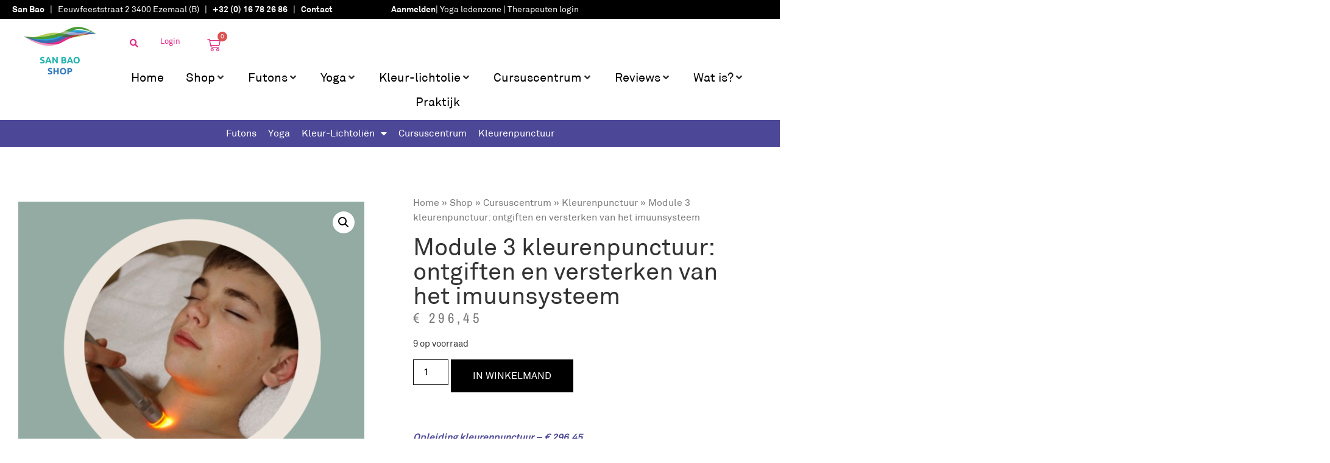

--- FILE ---
content_type: text/html; charset=UTF-8
request_url: https://www.sanbao.be/shop/cursuscentrum/cursus-kleurenpunctuur/module-3-kleurenpunctuur-ontgiften-en-versterken-van-het-imuunsysteem/
body_size: 49055
content:
<!doctype html>
<html lang="nl-NL" prefix="og: https://ogp.me/ns#">
<head>
	<meta charset="UTF-8">
	<meta name="viewport" content="width=device-width, initial-scale=1">
	<link rel="profile" href="https://gmpg.org/xfn/11">
	
<!-- Search Engine Optimization door Rank Math - https://rankmath.com/ -->
<title>Module 3 kleurenpunctuur: ontgiften en versterken van het imuunsysteem | San Bao Webshop</title>
<meta name="description" content="Opleiding kleurenpunctuur - € 296,45 Inhoud: analyse en behandelingen voor ontgiften via het lymfesysteem, versterken immuunsysteem, chronische holteproblemen, ontstekingen...... Datum: 20 juni 2026 09:30 - 17:00, 21 juni 2026  09:30 - 17:00 Locatie: San Bao + online via livestream volgen mogelijk Geaccrediteerd door: BEVO en Naturo"/>
<meta name="robots" content="follow, index, max-snippet:-1, max-video-preview:-1, max-image-preview:large"/>
<link rel="canonical" href="https://www.sanbao.be/shop/cursuscentrum/cursus-kleurenpunctuur/module-3-kleurenpunctuur-ontgiften-en-versterken-van-het-imuunsysteem/" />
<meta property="og:locale" content="nl_NL" />
<meta property="og:type" content="product" />
<meta property="og:title" content="Module 3 kleurenpunctuur: ontgiften en versterken van het imuunsysteem - San Bao Webshop" />
<meta property="og:description" content="Opleiding kleurenpunctuur - € 296,45 Inhoud: analyse en behandelingen voor ontgiften via het lymfesysteem, versterken immuunsysteem, chronische holteproblemen, ontstekingen...... Datum: 20 juni 2026 09:30 - 17:00, 21 juni 2026  09:30 - 17:00 Locatie: San Bao + online via livestream volgen mogelijk Geaccrediteerd door: BEVO en Naturo" />
<meta property="og:url" content="https://www.sanbao.be/shop/cursuscentrum/cursus-kleurenpunctuur/module-3-kleurenpunctuur-ontgiften-en-versterken-van-het-imuunsysteem/" />
<meta property="og:site_name" content="San Bao Webshop" />
<meta property="og:updated_time" content="2025-09-14T10:30:54+02:00" />
<meta property="og:image" content="https://www.sanbao.be/wp-content/uploads/2022/11/Kleurenpunctuur-3-Inge-Cox.png" />
<meta property="og:image:secure_url" content="https://www.sanbao.be/wp-content/uploads/2022/11/Kleurenpunctuur-3-Inge-Cox.png" />
<meta property="og:image:width" content="1080" />
<meta property="og:image:height" content="1080" />
<meta property="og:image:alt" content="Module 3 kleurenpunctuur: ontgiften en versterken van het imuunsysteem" />
<meta property="og:image:type" content="image/png" />
<meta property="product:price:amount" content="245" />
<meta property="product:price:currency" content="EUR" />
<meta property="product:availability" content="instock" />
<meta name="twitter:card" content="summary_large_image" />
<meta name="twitter:title" content="Module 3 kleurenpunctuur: ontgiften en versterken van het imuunsysteem - San Bao Webshop" />
<meta name="twitter:description" content="Opleiding kleurenpunctuur - € 296,45 Inhoud: analyse en behandelingen voor ontgiften via het lymfesysteem, versterken immuunsysteem, chronische holteproblemen, ontstekingen...... Datum: 20 juni 2026 09:30 - 17:00, 21 juni 2026  09:30 - 17:00 Locatie: San Bao + online via livestream volgen mogelijk Geaccrediteerd door: BEVO en Naturo" />
<meta name="twitter:image" content="https://www.sanbao.be/wp-content/uploads/2022/11/Kleurenpunctuur-3-Inge-Cox.png" />
<meta name="twitter:label1" content="Prijs" />
<meta name="twitter:data1" content="&euro;&nbsp;245,00" />
<meta name="twitter:label2" content="Beschikbaarheid" />
<meta name="twitter:data2" content="9 op voorraad" />
<!-- /Rank Math WordPress SEO plugin -->

<link rel="alternate" type="application/rss+xml" title="San Bao Webshop &raquo; feed" href="https://www.sanbao.be/feed/" />
<link rel="alternate" type="application/rss+xml" title="San Bao Webshop &raquo; reacties feed" href="https://www.sanbao.be/comments/feed/" />
<link rel="alternate" title="oEmbed (JSON)" type="application/json+oembed" href="https://www.sanbao.be/wp-json/oembed/1.0/embed?url=https%3A%2F%2Fwww.sanbao.be%2Fshop%2Fcursuscentrum%2Fcursus-kleurenpunctuur%2Fmodule-3-kleurenpunctuur-ontgiften-en-versterken-van-het-imuunsysteem%2F" />
<link rel="alternate" title="oEmbed (XML)" type="text/xml+oembed" href="https://www.sanbao.be/wp-json/oembed/1.0/embed?url=https%3A%2F%2Fwww.sanbao.be%2Fshop%2Fcursuscentrum%2Fcursus-kleurenpunctuur%2Fmodule-3-kleurenpunctuur-ontgiften-en-versterken-van-het-imuunsysteem%2F&#038;format=xml" />
<style id='wp-img-auto-sizes-contain-inline-css'>
img:is([sizes=auto i],[sizes^="auto," i]){contain-intrinsic-size:3000px 1500px}
/*# sourceURL=wp-img-auto-sizes-contain-inline-css */
</style>
<link rel='stylesheet' id='hello-elementor-theme-style-css' href='https://www.sanbao.be/wp-content/themes/hello-elementor/assets/css/theme.css?ver=3.4.4' media='all' />
<link rel='stylesheet' id='jet-menu-hello-css' href='https://www.sanbao.be/wp-content/plugins/jet-menu/integration/themes/hello-elementor/assets/css/style.css?ver=2.4.18' media='all' />
<style id='wp-emoji-styles-inline-css'>

	img.wp-smiley, img.emoji {
		display: inline !important;
		border: none !important;
		box-shadow: none !important;
		height: 1em !important;
		width: 1em !important;
		margin: 0 0.07em !important;
		vertical-align: -0.1em !important;
		background: none !important;
		padding: 0 !important;
	}
/*# sourceURL=wp-emoji-styles-inline-css */
</style>
<link rel='stylesheet' id='wp-block-library-css' href='https://www.sanbao.be/wp-includes/css/dist/block-library/style.css?ver=6.9' media='all' />
<link rel='stylesheet' id='wc-blocks-style-css' href='https://www.sanbao.be/wp-content/plugins/woocommerce/assets/client/blocks/wc-blocks.css?ver=1766449674' media='all' />
<style id='global-styles-inline-css'>
:root{--wp--preset--aspect-ratio--square: 1;--wp--preset--aspect-ratio--4-3: 4/3;--wp--preset--aspect-ratio--3-4: 3/4;--wp--preset--aspect-ratio--3-2: 3/2;--wp--preset--aspect-ratio--2-3: 2/3;--wp--preset--aspect-ratio--16-9: 16/9;--wp--preset--aspect-ratio--9-16: 9/16;--wp--preset--color--black: #000000;--wp--preset--color--cyan-bluish-gray: #abb8c3;--wp--preset--color--white: #ffffff;--wp--preset--color--pale-pink: #f78da7;--wp--preset--color--vivid-red: #cf2e2e;--wp--preset--color--luminous-vivid-orange: #ff6900;--wp--preset--color--luminous-vivid-amber: #fcb900;--wp--preset--color--light-green-cyan: #7bdcb5;--wp--preset--color--vivid-green-cyan: #00d084;--wp--preset--color--pale-cyan-blue: #8ed1fc;--wp--preset--color--vivid-cyan-blue: #0693e3;--wp--preset--color--vivid-purple: #9b51e0;--wp--preset--gradient--vivid-cyan-blue-to-vivid-purple: linear-gradient(135deg,rgb(6,147,227) 0%,rgb(155,81,224) 100%);--wp--preset--gradient--light-green-cyan-to-vivid-green-cyan: linear-gradient(135deg,rgb(122,220,180) 0%,rgb(0,208,130) 100%);--wp--preset--gradient--luminous-vivid-amber-to-luminous-vivid-orange: linear-gradient(135deg,rgb(252,185,0) 0%,rgb(255,105,0) 100%);--wp--preset--gradient--luminous-vivid-orange-to-vivid-red: linear-gradient(135deg,rgb(255,105,0) 0%,rgb(207,46,46) 100%);--wp--preset--gradient--very-light-gray-to-cyan-bluish-gray: linear-gradient(135deg,rgb(238,238,238) 0%,rgb(169,184,195) 100%);--wp--preset--gradient--cool-to-warm-spectrum: linear-gradient(135deg,rgb(74,234,220) 0%,rgb(151,120,209) 20%,rgb(207,42,186) 40%,rgb(238,44,130) 60%,rgb(251,105,98) 80%,rgb(254,248,76) 100%);--wp--preset--gradient--blush-light-purple: linear-gradient(135deg,rgb(255,206,236) 0%,rgb(152,150,240) 100%);--wp--preset--gradient--blush-bordeaux: linear-gradient(135deg,rgb(254,205,165) 0%,rgb(254,45,45) 50%,rgb(107,0,62) 100%);--wp--preset--gradient--luminous-dusk: linear-gradient(135deg,rgb(255,203,112) 0%,rgb(199,81,192) 50%,rgb(65,88,208) 100%);--wp--preset--gradient--pale-ocean: linear-gradient(135deg,rgb(255,245,203) 0%,rgb(182,227,212) 50%,rgb(51,167,181) 100%);--wp--preset--gradient--electric-grass: linear-gradient(135deg,rgb(202,248,128) 0%,rgb(113,206,126) 100%);--wp--preset--gradient--midnight: linear-gradient(135deg,rgb(2,3,129) 0%,rgb(40,116,252) 100%);--wp--preset--font-size--small: 13px;--wp--preset--font-size--medium: 20px;--wp--preset--font-size--large: 36px;--wp--preset--font-size--x-large: 42px;--wp--preset--spacing--20: 0.44rem;--wp--preset--spacing--30: 0.67rem;--wp--preset--spacing--40: 1rem;--wp--preset--spacing--50: 1.5rem;--wp--preset--spacing--60: 2.25rem;--wp--preset--spacing--70: 3.38rem;--wp--preset--spacing--80: 5.06rem;--wp--preset--shadow--natural: 6px 6px 9px rgba(0, 0, 0, 0.2);--wp--preset--shadow--deep: 12px 12px 50px rgba(0, 0, 0, 0.4);--wp--preset--shadow--sharp: 6px 6px 0px rgba(0, 0, 0, 0.2);--wp--preset--shadow--outlined: 6px 6px 0px -3px rgb(255, 255, 255), 6px 6px rgb(0, 0, 0);--wp--preset--shadow--crisp: 6px 6px 0px rgb(0, 0, 0);}:root { --wp--style--global--content-size: 800px;--wp--style--global--wide-size: 1200px; }:where(body) { margin: 0; }.wp-site-blocks > .alignleft { float: left; margin-right: 2em; }.wp-site-blocks > .alignright { float: right; margin-left: 2em; }.wp-site-blocks > .aligncenter { justify-content: center; margin-left: auto; margin-right: auto; }:where(.wp-site-blocks) > * { margin-block-start: 24px; margin-block-end: 0; }:where(.wp-site-blocks) > :first-child { margin-block-start: 0; }:where(.wp-site-blocks) > :last-child { margin-block-end: 0; }:root { --wp--style--block-gap: 24px; }:root :where(.is-layout-flow) > :first-child{margin-block-start: 0;}:root :where(.is-layout-flow) > :last-child{margin-block-end: 0;}:root :where(.is-layout-flow) > *{margin-block-start: 24px;margin-block-end: 0;}:root :where(.is-layout-constrained) > :first-child{margin-block-start: 0;}:root :where(.is-layout-constrained) > :last-child{margin-block-end: 0;}:root :where(.is-layout-constrained) > *{margin-block-start: 24px;margin-block-end: 0;}:root :where(.is-layout-flex){gap: 24px;}:root :where(.is-layout-grid){gap: 24px;}.is-layout-flow > .alignleft{float: left;margin-inline-start: 0;margin-inline-end: 2em;}.is-layout-flow > .alignright{float: right;margin-inline-start: 2em;margin-inline-end: 0;}.is-layout-flow > .aligncenter{margin-left: auto !important;margin-right: auto !important;}.is-layout-constrained > .alignleft{float: left;margin-inline-start: 0;margin-inline-end: 2em;}.is-layout-constrained > .alignright{float: right;margin-inline-start: 2em;margin-inline-end: 0;}.is-layout-constrained > .aligncenter{margin-left: auto !important;margin-right: auto !important;}.is-layout-constrained > :where(:not(.alignleft):not(.alignright):not(.alignfull)){max-width: var(--wp--style--global--content-size);margin-left: auto !important;margin-right: auto !important;}.is-layout-constrained > .alignwide{max-width: var(--wp--style--global--wide-size);}body .is-layout-flex{display: flex;}.is-layout-flex{flex-wrap: wrap;align-items: center;}.is-layout-flex > :is(*, div){margin: 0;}body .is-layout-grid{display: grid;}.is-layout-grid > :is(*, div){margin: 0;}body{padding-top: 0px;padding-right: 0px;padding-bottom: 0px;padding-left: 0px;}a:where(:not(.wp-element-button)){text-decoration: underline;}:root :where(.wp-element-button, .wp-block-button__link){background-color: #32373c;border-width: 0;color: #fff;font-family: inherit;font-size: inherit;font-style: inherit;font-weight: inherit;letter-spacing: inherit;line-height: inherit;padding-top: calc(0.667em + 2px);padding-right: calc(1.333em + 2px);padding-bottom: calc(0.667em + 2px);padding-left: calc(1.333em + 2px);text-decoration: none;text-transform: inherit;}.has-black-color{color: var(--wp--preset--color--black) !important;}.has-cyan-bluish-gray-color{color: var(--wp--preset--color--cyan-bluish-gray) !important;}.has-white-color{color: var(--wp--preset--color--white) !important;}.has-pale-pink-color{color: var(--wp--preset--color--pale-pink) !important;}.has-vivid-red-color{color: var(--wp--preset--color--vivid-red) !important;}.has-luminous-vivid-orange-color{color: var(--wp--preset--color--luminous-vivid-orange) !important;}.has-luminous-vivid-amber-color{color: var(--wp--preset--color--luminous-vivid-amber) !important;}.has-light-green-cyan-color{color: var(--wp--preset--color--light-green-cyan) !important;}.has-vivid-green-cyan-color{color: var(--wp--preset--color--vivid-green-cyan) !important;}.has-pale-cyan-blue-color{color: var(--wp--preset--color--pale-cyan-blue) !important;}.has-vivid-cyan-blue-color{color: var(--wp--preset--color--vivid-cyan-blue) !important;}.has-vivid-purple-color{color: var(--wp--preset--color--vivid-purple) !important;}.has-black-background-color{background-color: var(--wp--preset--color--black) !important;}.has-cyan-bluish-gray-background-color{background-color: var(--wp--preset--color--cyan-bluish-gray) !important;}.has-white-background-color{background-color: var(--wp--preset--color--white) !important;}.has-pale-pink-background-color{background-color: var(--wp--preset--color--pale-pink) !important;}.has-vivid-red-background-color{background-color: var(--wp--preset--color--vivid-red) !important;}.has-luminous-vivid-orange-background-color{background-color: var(--wp--preset--color--luminous-vivid-orange) !important;}.has-luminous-vivid-amber-background-color{background-color: var(--wp--preset--color--luminous-vivid-amber) !important;}.has-light-green-cyan-background-color{background-color: var(--wp--preset--color--light-green-cyan) !important;}.has-vivid-green-cyan-background-color{background-color: var(--wp--preset--color--vivid-green-cyan) !important;}.has-pale-cyan-blue-background-color{background-color: var(--wp--preset--color--pale-cyan-blue) !important;}.has-vivid-cyan-blue-background-color{background-color: var(--wp--preset--color--vivid-cyan-blue) !important;}.has-vivid-purple-background-color{background-color: var(--wp--preset--color--vivid-purple) !important;}.has-black-border-color{border-color: var(--wp--preset--color--black) !important;}.has-cyan-bluish-gray-border-color{border-color: var(--wp--preset--color--cyan-bluish-gray) !important;}.has-white-border-color{border-color: var(--wp--preset--color--white) !important;}.has-pale-pink-border-color{border-color: var(--wp--preset--color--pale-pink) !important;}.has-vivid-red-border-color{border-color: var(--wp--preset--color--vivid-red) !important;}.has-luminous-vivid-orange-border-color{border-color: var(--wp--preset--color--luminous-vivid-orange) !important;}.has-luminous-vivid-amber-border-color{border-color: var(--wp--preset--color--luminous-vivid-amber) !important;}.has-light-green-cyan-border-color{border-color: var(--wp--preset--color--light-green-cyan) !important;}.has-vivid-green-cyan-border-color{border-color: var(--wp--preset--color--vivid-green-cyan) !important;}.has-pale-cyan-blue-border-color{border-color: var(--wp--preset--color--pale-cyan-blue) !important;}.has-vivid-cyan-blue-border-color{border-color: var(--wp--preset--color--vivid-cyan-blue) !important;}.has-vivid-purple-border-color{border-color: var(--wp--preset--color--vivid-purple) !important;}.has-vivid-cyan-blue-to-vivid-purple-gradient-background{background: var(--wp--preset--gradient--vivid-cyan-blue-to-vivid-purple) !important;}.has-light-green-cyan-to-vivid-green-cyan-gradient-background{background: var(--wp--preset--gradient--light-green-cyan-to-vivid-green-cyan) !important;}.has-luminous-vivid-amber-to-luminous-vivid-orange-gradient-background{background: var(--wp--preset--gradient--luminous-vivid-amber-to-luminous-vivid-orange) !important;}.has-luminous-vivid-orange-to-vivid-red-gradient-background{background: var(--wp--preset--gradient--luminous-vivid-orange-to-vivid-red) !important;}.has-very-light-gray-to-cyan-bluish-gray-gradient-background{background: var(--wp--preset--gradient--very-light-gray-to-cyan-bluish-gray) !important;}.has-cool-to-warm-spectrum-gradient-background{background: var(--wp--preset--gradient--cool-to-warm-spectrum) !important;}.has-blush-light-purple-gradient-background{background: var(--wp--preset--gradient--blush-light-purple) !important;}.has-blush-bordeaux-gradient-background{background: var(--wp--preset--gradient--blush-bordeaux) !important;}.has-luminous-dusk-gradient-background{background: var(--wp--preset--gradient--luminous-dusk) !important;}.has-pale-ocean-gradient-background{background: var(--wp--preset--gradient--pale-ocean) !important;}.has-electric-grass-gradient-background{background: var(--wp--preset--gradient--electric-grass) !important;}.has-midnight-gradient-background{background: var(--wp--preset--gradient--midnight) !important;}.has-small-font-size{font-size: var(--wp--preset--font-size--small) !important;}.has-medium-font-size{font-size: var(--wp--preset--font-size--medium) !important;}.has-large-font-size{font-size: var(--wp--preset--font-size--large) !important;}.has-x-large-font-size{font-size: var(--wp--preset--font-size--x-large) !important;}
/*# sourceURL=global-styles-inline-css */
</style>
<style id='core-block-supports-inline-css'>
/**
 * Core styles: block-supports
 */

/*# sourceURL=core-block-supports-inline-css */
</style>

<link rel='stylesheet' id='jet-engine-frontend-css' href='https://www.sanbao.be/wp-content/plugins/jet-engine/assets/css/frontend.css?ver=3.8.0' media='all' />
<link rel='stylesheet' id='photoswipe-css' href='https://www.sanbao.be/wp-content/plugins/woocommerce/assets/css/photoswipe/photoswipe.min.css?ver=10.2.3' media='all' />
<link rel='stylesheet' id='photoswipe-default-skin-css' href='https://www.sanbao.be/wp-content/plugins/woocommerce/assets/css/photoswipe/default-skin/default-skin.min.css?ver=10.2.3' media='all' />
<link rel='stylesheet' id='woocommerce-layout-css' href='https://www.sanbao.be/wp-content/plugins/woocommerce/assets/css/woocommerce-layout.css?ver=10.2.3' media='all' />
<link rel='stylesheet' id='woocommerce-smallscreen-css' href='https://www.sanbao.be/wp-content/plugins/woocommerce/assets/css/woocommerce-smallscreen.css?ver=10.2.3' media='only screen and (max-width: 768px)' />
<link rel='stylesheet' id='woocommerce-general-css' href='https://www.sanbao.be/wp-content/plugins/woocommerce/assets/css/woocommerce.css?ver=10.2.3' media='all' />
<style id='woocommerce-inline-inline-css'>
.woocommerce form .form-row .required { visibility: visible; }
/*# sourceURL=woocommerce-inline-inline-css */
</style>
<link rel='stylesheet' id='wpml-legacy-horizontal-list-0-css' href='https://www.sanbao.be/wp-content/plugins/sitepress-multilingual-cms/templates/language-switchers/legacy-list-horizontal/style.min.css?ver=1' media='all' />
<style id='wpml-legacy-horizontal-list-0-inline-css'>
.wpml-ls-statics-footer a, .wpml-ls-statics-footer .wpml-ls-sub-menu a, .wpml-ls-statics-footer .wpml-ls-sub-menu a:link, .wpml-ls-statics-footer li:not(.wpml-ls-current-language) .wpml-ls-link, .wpml-ls-statics-footer li:not(.wpml-ls-current-language) .wpml-ls-link:link {color:#444444;background-color:#ffffff;}.wpml-ls-statics-footer .wpml-ls-sub-menu a:hover,.wpml-ls-statics-footer .wpml-ls-sub-menu a:focus, .wpml-ls-statics-footer .wpml-ls-sub-menu a:link:hover, .wpml-ls-statics-footer .wpml-ls-sub-menu a:link:focus {color:#000000;background-color:#eeeeee;}.wpml-ls-statics-footer .wpml-ls-current-language > a {color:#444444;background-color:#ffffff;}.wpml-ls-statics-footer .wpml-ls-current-language:hover>a, .wpml-ls-statics-footer .wpml-ls-current-language>a:focus {color:#000000;background-color:#eeeeee;}
/*# sourceURL=wpml-legacy-horizontal-list-0-inline-css */
</style>
<link rel='stylesheet' id='cmplz-general-css' href='https://www.sanbao.be/wp-content/plugins/complianz-gdpr/assets/css/cookieblocker.css?ver=1765277882' media='all' />
<link rel='stylesheet' id='cms-navigation-style-base-css' href='https://www.sanbao.be/wp-content/plugins/wpml-cms-nav/res/css/cms-navigation-base.css?ver=1.5.6' media='screen' />
<link rel='stylesheet' id='cms-navigation-style-css' href='https://www.sanbao.be/wp-content/plugins/wpml-cms-nav/res/css/cms-navigation.css?ver=1.5.6' media='screen' />
<link rel='stylesheet' id='ywcrbp_product_frontend_style-css' href='https://www.sanbao.be/wp-content/plugins/yith-woocommerce-role-based-prices-premium/assets/css/ywcrbp_product_frontend.css?ver=2.10.0' media='all' />
<style id='ywcrbp_product_frontend_style-inline-css'>
.ywcrbp-role-price-rule .role-price .discount-badge,
				.ywcrbp-role-prices-table .ywcrbp-role-prices-table__price_badge .discount-badge {
					background-color: #dcdcdc;
					color: #cca409;
				}
/*# sourceURL=ywcrbp_product_frontend_style-inline-css */
</style>
<link rel='stylesheet' id='brands-styles-css' href='https://www.sanbao.be/wp-content/plugins/woocommerce/assets/css/brands.css?ver=10.2.3' media='all' />
<link rel='stylesheet' id='hello-elementor-css' href='https://www.sanbao.be/wp-content/themes/hello-elementor/assets/css/reset.css?ver=3.4.4' media='all' />
<link rel='stylesheet' id='hello-elementor-header-footer-css' href='https://www.sanbao.be/wp-content/themes/hello-elementor/assets/css/header-footer.css?ver=3.4.4' media='all' />
<link rel='stylesheet' id='jet-menu-public-styles-css' href='https://www.sanbao.be/wp-content/plugins/jet-menu/assets/public/css/public.css?ver=2.4.18' media='all' />
<link rel='stylesheet' id='elementor-frontend-css' href='https://www.sanbao.be/wp-content/plugins/elementor/assets/css/frontend.css?ver=3.32.4' media='all' />
<link rel='stylesheet' id='widget-image-css' href='https://www.sanbao.be/wp-content/plugins/elementor/assets/css/widget-image.min.css?ver=3.32.4' media='all' />
<link rel='stylesheet' id='widget-woocommerce-menu-cart-css' href='https://www.sanbao.be/wp-content/plugins/elementor-pro/assets/css/widget-woocommerce-menu-cart.min.css?ver=3.32.2' media='all' />
<link rel='stylesheet' id='e-sticky-css' href='https://www.sanbao.be/wp-content/plugins/elementor-pro/assets/css/modules/sticky.css?ver=3.32.2' media='all' />
<link rel='stylesheet' id='widget-nav-menu-css' href='https://www.sanbao.be/wp-content/plugins/elementor-pro/assets/css/widget-nav-menu.min.css?ver=3.32.2' media='all' />
<link rel='stylesheet' id='widget-pp-gravity-forms-css' href='https://www.sanbao.be/wp-content/plugins/powerpack-lite-for-elementor/assets/css/min/widget-gravity-forms.min.css?ver=2.9.6' media='all' />
<link rel='stylesheet' id='widget-social-icons-css' href='https://www.sanbao.be/wp-content/plugins/elementor/assets/css/widget-social-icons.min.css?ver=3.32.4' media='all' />
<link rel='stylesheet' id='e-apple-webkit-css' href='https://www.sanbao.be/wp-content/plugins/elementor/assets/css/conditionals/apple-webkit.min.css?ver=3.32.4' media='all' />
<link rel='stylesheet' id='widget-woocommerce-notices-css' href='https://www.sanbao.be/wp-content/plugins/elementor-pro/assets/css/widget-woocommerce-notices.min.css?ver=3.32.2' media='all' />
<link rel='stylesheet' id='widget-heading-css' href='https://www.sanbao.be/wp-content/plugins/elementor/assets/css/widget-heading.min.css?ver=3.32.4' media='all' />
<link rel='stylesheet' id='widget-woocommerce-product-images-css' href='https://www.sanbao.be/wp-content/plugins/elementor-pro/assets/css/widget-woocommerce-product-images.min.css?ver=3.32.2' media='all' />
<link rel='stylesheet' id='widget-woocommerce-product-price-css' href='https://www.sanbao.be/wp-content/plugins/elementor-pro/assets/css/widget-woocommerce-product-price.min.css?ver=3.32.2' media='all' />
<link rel='stylesheet' id='widget-woocommerce-product-add-to-cart-css' href='https://www.sanbao.be/wp-content/plugins/elementor-pro/assets/css/widget-woocommerce-product-add-to-cart.min.css?ver=3.32.2' media='all' />
<link rel='stylesheet' id='widget-woocommerce-product-meta-css' href='https://www.sanbao.be/wp-content/plugins/elementor-pro/assets/css/widget-woocommerce-product-meta.min.css?ver=3.32.2' media='all' />
<link rel='stylesheet' id='swiper-css' href='https://www.sanbao.be/wp-content/plugins/elementor/assets/lib/swiper/v8/css/swiper.css?ver=8.4.5' media='all' />
<link rel='stylesheet' id='e-swiper-css' href='https://www.sanbao.be/wp-content/plugins/elementor/assets/css/conditionals/e-swiper.css?ver=3.32.4' media='all' />
<link rel='stylesheet' id='widget-woocommerce-products-css' href='https://www.sanbao.be/wp-content/plugins/elementor-pro/assets/css/widget-woocommerce-products.min.css?ver=3.32.2' media='all' />
<link rel='stylesheet' id='jet-blocks-css' href='https://www.sanbao.be/wp-content/uploads/elementor/css/custom-jet-blocks.css?ver=1.3.20.1' media='all' />
<link rel='stylesheet' id='elementor-icons-css' href='https://www.sanbao.be/wp-content/plugins/elementor/assets/lib/eicons/css/elementor-icons.css?ver=5.44.0' media='all' />
<link rel='stylesheet' id='elementor-post-2144-css' href='https://www.sanbao.be/wp-content/uploads/elementor/css/post-2144.css?ver=1766449682' media='all' />
<link rel='stylesheet' id='jet-tricks-frontend-css' href='https://www.sanbao.be/wp-content/plugins/jet-tricks/assets/css/jet-tricks-frontend.css?ver=1.5.7' media='all' />
<link rel='stylesheet' id='elementor-post-3254-css' href='https://www.sanbao.be/wp-content/uploads/elementor/css/post-3254.css?ver=1766449682' media='all' />
<link rel='stylesheet' id='jet-woo-builder-css' href='https://www.sanbao.be/wp-content/plugins/jet-woo-builder/assets/css/frontend.css?ver=2.2.2' media='all' />
<style id='jet-woo-builder-inline-css'>
@font-face {
				font-family: "WooCommerce";
				font-weight: normal;
				font-style: normal;
				src: url("https://www.sanbao.be/wp-content/plugins/woocommerce/assets/fonts/WooCommerce.eot");
				src: url("https://www.sanbao.be/wp-content/plugins/woocommerce/assets/fonts/WooCommerce.eot?#iefix") format("embedded-opentype"),
					 url("https://www.sanbao.be/wp-content/plugins/woocommerce/assets/fonts/WooCommerce.woff") format("woff"),
					 url("https://www.sanbao.be/wp-content/plugins/woocommerce/assets/fonts/WooCommerce.ttf") format("truetype"),
					 url("https://www.sanbao.be/wp-content/plugins/woocommerce/assets/fonts/WooCommerce.svg#WooCommerce") format("svg");
			}
/*# sourceURL=jet-woo-builder-inline-css */
</style>
<link rel='stylesheet' id='elementor-icons-shared-0-css' href='https://www.sanbao.be/wp-content/plugins/elementor/assets/lib/font-awesome/css/fontawesome.css?ver=5.15.3' media='all' />
<link rel='stylesheet' id='elementor-icons-fa-solid-css' href='https://www.sanbao.be/wp-content/plugins/elementor/assets/lib/font-awesome/css/solid.css?ver=5.15.3' media='all' />
<link rel='stylesheet' id='jet-woo-builder-frontend-font-css' href='https://www.sanbao.be/wp-content/plugins/jet-woo-builder/assets/css/lib/jetwoobuilder-frontend-font/css/jetwoobuilder-frontend-font.css?ver=2.2.2' media='all' />
<link rel='stylesheet' id='elementor-post-2161-css' href='https://www.sanbao.be/wp-content/uploads/elementor/css/post-2161.css?ver=1766449682' media='all' />
<link rel='stylesheet' id='elementor-post-2172-css' href='https://www.sanbao.be/wp-content/uploads/elementor/css/post-2172.css?ver=1766450112' media='all' />
<link rel='stylesheet' id='elementor-post-6501-css' href='https://www.sanbao.be/wp-content/uploads/elementor/css/post-6501.css?ver=1766450112' media='all' />
<link rel='stylesheet' id='ywdpd_owl-css' href='https://www.sanbao.be/wp-content/plugins/yith-woocommerce-dynamic-pricing-and-discounts-premium/assets/css/owl/owl.carousel.min.css?ver=4.24.0' media='all' />
<link rel='stylesheet' id='yith_ywdpd_frontend-css' href='https://www.sanbao.be/wp-content/plugins/yith-woocommerce-dynamic-pricing-and-discounts-premium/assets/css/frontend.css?ver=4.24.0' media='all' />
<link rel='stylesheet' id='yith_ywsbs_frontend-css' href='https://www.sanbao.be/wp-content/plugins/yith-woocommerce-subscription-premium/assets/css/frontend.css?ver=4.16.0' media='all' />
<style id='yith_ywsbs_frontend-inline-css'>
.ywsbs-signup-fee{color:#467484;}.ywsbs-trial-period{color:#467484;}span.status.active{ color:#b2ac00;} span.status.paused{ color:#34495e;} span.status.pending{ color:#d38a0b;} span.status.overdue{ color:#d35400;} span.status.trial{ color:#8e44ad;} span.status.cancelled{ color:#c0392b;} span.status.expired{ color:#bdc3c7;} span.status.suspended{ color:#e74c3c;} 
/*# sourceURL=yith_ywsbs_frontend-inline-css */
</style>
<link rel='stylesheet' id='hello-elementor-child-style-css' href='https://www.sanbao.be/wp-content/themes/hello-theme-child-master/style.css?ver=1.0.0' media='all' />
<link rel='stylesheet' id='jquery-chosen-css' href='https://www.sanbao.be/wp-content/plugins/jet-search/assets/lib/chosen/chosen.min.css?ver=1.8.7' media='all' />
<link rel='stylesheet' id='jet-search-css' href='https://www.sanbao.be/wp-content/plugins/jet-search/assets/css/jet-search.css?ver=3.5.14' media='all' />
<link rel='stylesheet' id='elementor-gf-local-robotocondensed-css' href='https://www.sanbao.be/wp-content/uploads/elementor/google-fonts/css/robotocondensed.css?ver=1756824217' media='all' />
<link rel='stylesheet' id='elementor-gf-local-archivonarrow-css' href='https://www.sanbao.be/wp-content/uploads/elementor/google-fonts/css/archivonarrow.css?ver=1756824244' media='all' />
<link rel='stylesheet' id='elementor-icons-fa-brands-css' href='https://www.sanbao.be/wp-content/plugins/elementor/assets/lib/font-awesome/css/brands.css?ver=5.15.3' media='all' />
<script type="text/template" id="tmpl-variation-template">
	<div class="woocommerce-variation-description">{{{ data.variation.variation_description }}}</div>
	<div class="woocommerce-variation-price">{{{ data.variation.price_html }}}</div>
	<div class="woocommerce-variation-availability">{{{ data.variation.availability_html }}}</div>
</script>
<script type="text/template" id="tmpl-unavailable-variation-template">
	<p role="alert">Dit product is niet beschikbaar. Kies een andere combinatie.</p>
</script>
<script id="wpml-cookie-js-extra">
var wpml_cookies = {"wp-wpml_current_language":{"value":"nl","expires":1,"path":"/"}};
var wpml_cookies = {"wp-wpml_current_language":{"value":"nl","expires":1,"path":"/"}};
//# sourceURL=wpml-cookie-js-extra
</script>
<script src="https://www.sanbao.be/wp-content/plugins/sitepress-multilingual-cms/res/js/cookies/language-cookie.js?ver=481990" id="wpml-cookie-js" defer data-wp-strategy="defer"></script>
<script id="jquery-core-js-extra">
var pp = {"ajax_url":"https://www.sanbao.be/wp-admin/admin-ajax.php"};
//# sourceURL=jquery-core-js-extra
</script>
<script src="https://www.sanbao.be/wp-includes/js/jquery/jquery.js?ver=3.7.1" id="jquery-core-js"></script>
<script src="https://www.sanbao.be/wp-includes/js/jquery/jquery-migrate.js?ver=3.4.1" id="jquery-migrate-js"></script>
<script src="https://www.sanbao.be/wp-content/plugins/restrict-content-pro/includes/js/jquery.blockUI.js?ver=3.5.13" id="jquery-blockui-js" data-wp-strategy="defer"></script>
<script id="wc-add-to-cart-js-extra">
var wc_add_to_cart_params = {"ajax_url":"/wp-admin/admin-ajax.php","wc_ajax_url":"/?wc-ajax=%%endpoint%%","i18n_view_cart":"Bekijk winkelwagen","cart_url":"https://www.sanbao.be/shop/winkelwagen/","is_cart":"","cart_redirect_after_add":"no"};
//# sourceURL=wc-add-to-cart-js-extra
</script>
<script src="https://www.sanbao.be/wp-content/plugins/woocommerce/assets/js/frontend/add-to-cart.js?ver=10.2.3" id="wc-add-to-cart-js" defer data-wp-strategy="defer"></script>
<script src="https://www.sanbao.be/wp-content/plugins/woocommerce/assets/js/zoom/jquery.zoom.js?ver=1.7.21-wc.10.2.3" id="zoom-js" defer data-wp-strategy="defer"></script>
<script src="https://www.sanbao.be/wp-content/plugins/woocommerce/assets/js/flexslider/jquery.flexslider.js?ver=2.7.2-wc.10.2.3" id="flexslider-js" defer data-wp-strategy="defer"></script>
<script src="https://www.sanbao.be/wp-content/plugins/woocommerce/assets/js/photoswipe/photoswipe.js?ver=4.1.1-wc.10.2.3" id="photoswipe-js" defer data-wp-strategy="defer"></script>
<script src="https://www.sanbao.be/wp-content/plugins/woocommerce/assets/js/photoswipe/photoswipe-ui-default.js?ver=4.1.1-wc.10.2.3" id="photoswipe-ui-default-js" defer data-wp-strategy="defer"></script>
<script id="wc-single-product-js-extra">
var wc_single_product_params = {"i18n_required_rating_text":"Selecteer een waardering","i18n_rating_options":["1 van de 5 sterren","2 van de 5 sterren","3 van de 5 sterren","4 van de 5 sterren","5 van de 5 sterren"],"i18n_product_gallery_trigger_text":"Afbeeldinggalerij in volledig scherm bekijken","review_rating_required":"yes","flexslider":{"rtl":false,"animation":"slide","smoothHeight":true,"directionNav":false,"controlNav":"thumbnails","slideshow":false,"animationSpeed":500,"animationLoop":false,"allowOneSlide":false},"zoom_enabled":"1","zoom_options":[],"photoswipe_enabled":"1","photoswipe_options":{"shareEl":false,"closeOnScroll":false,"history":false,"hideAnimationDuration":0,"showAnimationDuration":0},"flexslider_enabled":"1"};
//# sourceURL=wc-single-product-js-extra
</script>
<script src="https://www.sanbao.be/wp-content/plugins/woocommerce/assets/js/frontend/single-product.js?ver=10.2.3" id="wc-single-product-js" defer data-wp-strategy="defer"></script>
<script src="https://www.sanbao.be/wp-content/plugins/woocommerce/assets/js/js-cookie/js.cookie.js?ver=2.1.4-wc.10.2.3" id="js-cookie-js" defer data-wp-strategy="defer"></script>
<script id="woocommerce-js-extra">
var woocommerce_params = {"ajax_url":"/wp-admin/admin-ajax.php","wc_ajax_url":"/?wc-ajax=%%endpoint%%","i18n_password_show":"Wachtwoord weergeven","i18n_password_hide":"Wachtwoord verbergen"};
//# sourceURL=woocommerce-js-extra
</script>
<script src="https://www.sanbao.be/wp-content/plugins/woocommerce/assets/js/frontend/woocommerce.js?ver=10.2.3" id="woocommerce-js" defer data-wp-strategy="defer"></script>
<script src="https://www.sanbao.be/wp-includes/js/underscore.min.js?ver=1.13.7" id="underscore-js"></script>
<script id="wp-util-js-extra">
var _wpUtilSettings = {"ajax":{"url":"/wp-admin/admin-ajax.php"}};
//# sourceURL=wp-util-js-extra
</script>
<script src="https://www.sanbao.be/wp-includes/js/wp-util.js?ver=6.9" id="wp-util-js"></script>
<script src="https://www.sanbao.be/wp-includes/js/dist/development/react-refresh-runtime.js?ver=8f1acdfb845f670b0ef2" id="wp-react-refresh-runtime-js"></script>
<script src="https://www.sanbao.be/wp-includes/js/dist/development/react-refresh-entry.js?ver=a100113810d2b7fe3a75" id="wp-react-refresh-entry-js"></script>
<link rel="https://api.w.org/" href="https://www.sanbao.be/wp-json/" /><link rel="alternate" title="JSON" type="application/json" href="https://www.sanbao.be/wp-json/wp/v2/product/618" /><link rel="EditURI" type="application/rsd+xml" title="RSD" href="https://www.sanbao.be/xmlrpc.php?rsd" />
<meta name="generator" content="WordPress 6.9" />
<link rel='shortlink' href='https://www.sanbao.be/?p=618' />
<meta name="generator" content="WPML ver:4.8.1 stt:37,4;" />
<meta name="description" content="Opleiding kleurenpunctuur - € 296,45
Inhoud: analyse en behandelingen voor ontgiften via het lymfesysteem, versterken immuunsysteem, chronische holteproblemen, ontstekingen......
Datum: 20 juni 2026 09:30 - 17:00, 21 juni 2026  09:30 - 17:00
Locatie: San Bao + online via livestream volgen mogelijk
Geaccrediteerd door: BEVO en Naturo">
	<noscript><style>.woocommerce-product-gallery{ opacity: 1 !important; }</style></noscript>
						<!-- Google Analytics tracking code output by Beehive Analytics Pro -->
						<script async src="https://www.googletagmanager.com/gtag/js?id=G-K93KBQ9DDL&l=beehiveDataLayer"></script>
		<script>
						window.beehiveDataLayer = window.beehiveDataLayer || [];
			function beehive_ga() {beehiveDataLayer.push(arguments);}
			beehive_ga('js', new Date())
						beehive_ga('config', 'G-K93KBQ9DDL', {
				'anonymize_ip': false,
				'allow_google_signals': false,
			})
					</script>
		<meta name="generator" content="Elementor 3.32.4; features: additional_custom_breakpoints; settings: css_print_method-external, google_font-enabled, font_display-auto">
<!-- SEO meta tags powered by SmartCrawl https://wpmudev.com/project/smartcrawl-wordpress-seo/ -->
<link rel="canonical" href="https://www.sanbao.be/shop/cursuscentrum/cursus-kleurenpunctuur/module-3-kleurenpunctuur-ontgiften-en-versterken-van-het-imuunsysteem/" />
<meta name="description" content="Opleiding kleurenpunctuur - € 296,45 Inhoud: analyse en behandelingen voor ontgiften via het lymfesysteem, versterken immuunsysteem, chronische holteproblem ..." />
<script type="application/ld+json">{"@context":"https:\/\/schema.org","@graph":[{"@type":"Organization","@id":"https:\/\/www.sanbao.be\/#schema-publishing-organization","url":"https:\/\/www.sanbao.be","name":"San Bao Webshop"},{"@type":"WebSite","@id":"https:\/\/www.sanbao.be\/#schema-website","url":"https:\/\/www.sanbao.be","name":"San Bao Webshop","encoding":"UTF-8","potentialAction":{"@type":"SearchAction","target":"https:\/\/www.sanbao.be\/search\/{search_term_string}\/","query-input":"required name=search_term_string"}},{"@type":"BreadcrumbList","@id":"https:\/\/www.sanbao.be\/shop\/cursuscentrum\/cursus-kleurenpunctuur\/module-3-kleurenpunctuur-ontgiften-en-versterken-van-het-imuunsysteem?page&product_cat=cursuscentrum\/cursus-kleurenpunctuur&product=module-3-kleurenpunctuur-ontgiften-en-versterken-van-het-imuunsysteem&post_type=product&name=module-3-kleurenpunctuur-ontgiften-en-versterken-van-het-imuunsysteem\/#breadcrumb","itemListElement":[{"@type":"ListItem","position":1,"name":"Home","item":"https:\/\/www.sanbao.be"},{"@type":"ListItem","position":2,"name":"Shop","item":"https:\/\/www.sanbao.be\/shop\/"},{"@type":"ListItem","position":3,"name":"Module 3 kleurenpunctuur: ontgiften en versterken van het imuunsysteem"}]},{"@type":"Person","@id":"https:\/\/www.sanbao.be\/author\/prosite\/#schema-author","name":"Prosite Van Den Bosch","url":"https:\/\/www.sanbao.be\/author\/prosite\/"}]}</script>
<!-- /SEO -->
			<style>
				.e-con.e-parent:nth-of-type(n+4):not(.e-lazyloaded):not(.e-no-lazyload),
				.e-con.e-parent:nth-of-type(n+4):not(.e-lazyloaded):not(.e-no-lazyload) * {
					background-image: none !important;
				}
				@media screen and (max-height: 1024px) {
					.e-con.e-parent:nth-of-type(n+3):not(.e-lazyloaded):not(.e-no-lazyload),
					.e-con.e-parent:nth-of-type(n+3):not(.e-lazyloaded):not(.e-no-lazyload) * {
						background-image: none !important;
					}
				}
				@media screen and (max-height: 640px) {
					.e-con.e-parent:nth-of-type(n+2):not(.e-lazyloaded):not(.e-no-lazyload),
					.e-con.e-parent:nth-of-type(n+2):not(.e-lazyloaded):not(.e-no-lazyload) * {
						background-image: none !important;
					}
				}
			</style>
			<!-- Call Now Button 1.5.5 (https://callnowbutton.com) [renderer:cloud, id:domain_97691f27_693b_4e4d_b779_dbcc9574f275]-->
<script data-cnb-version="1.5.5" type="text/javascript" async="async" src="https://user.callnowbutton.com/domain_97691f27_693b_4e4d_b779_dbcc9574f275.js"></script>
		<style id="wp-custom-css">
			/* Kleuren beschikbaar maken voor custom css */
.elementor-kit-2144 {
    --e-kleur-blauw: var(--e-global-color-primary);
    --e-kleur-fuchsia: var(--e-global-color-accent);
    --e-kleur-paars: var(--e-global-color-ad04d8b);
    --e-kleur-groen: var(--e-global-color-2aa8cc7);
}
.jet-woo-product-thumbs.effect-fade-with-zoom {
	position: relative;
}
/* FIX dubbele afbeelding bij producten in categorie weergave */
.jet-woo-product-thumbs.effect-fade-with-zoom img:nth-of-type(2) {
    position: absolute;
    top: 0;
    left: 0;
    opacity: 0;
    -webkit-transform: scale(1);
    -ms-transform: scale(1);
    transform: scale(1);
}

.jet-woo-thumb-with-effect:hover .jet-woo-product-thumbs.effect-fade-with-zoom img:nth-of-type(2) {
    opacity: 1;
		z-index: 10;
    -webkit-transform: scale(1);
    -ms-transform: scale(1);
    transform: scale(1);
	background-color: white;
}

/* Producten in overzicht equal height met winkelwagenknop helemaal onderaan */
.jet-woo-products__item .jet-woo-product-button {
	margin-top: auto!important;
}

.jet-woo-products__item .jet-woo-product-categories {
	margin-top: 0!important;
}

.jet-woo-products__item .jet-woo-product-categories ul {
	padding: 0!important;
	margin: 0;
	text-align: center;
		list-style: none;
}

.jet-woo-products__item .jet-woo-product-price {
	margin-bottom: 15px!important;
}

/* Verschillende kleuren achtergrond hoofdmenu hover en active */
.jet-mega-menu-item a {
	text-decoration: none!important;
}

.jet-mega-menu-item.home:hover .jet-mega-menu-item__inner,
.jet-mega-menu-item.home.current-page-ancestor .jet-mega-menu-item__inner,
.jet-mega-menu-item.home.jet-mega-current-menu-item .jet-mega-menu-item__inner,
.jet-mega-menu-item.home.jet-mega-current-menu-item > a,
.jet-mega-menu.jet-mega-menu--layout-horizontal .home.current-page-ancestor .jet-mega-menu-item__title {
	background-color: var(--e-kleur-blauw)!important;
	color: #fff!important
}

.jet-mega-menu-item.webshop:hover .jet-mega-menu-item__inner,
.jet-mega-menu-item.cursuscentrum.current-page-ancestor .jet-mega-menu-item__inner,
.jet-mega-menu-item.webshop.jet-mega-current-menu-item .jet-mega-menu-item__inner,
.jet-mega-menu-item.webshop.jet-mega-current-menu-item > a,
.jet-mega-menu.jet-mega-menu--layout-horizontal .webshop.current-page-ancestor .jet-mega-menu-item__title{
	background-color: var(--e-kleur-paars)!important;
	color: #fff!important
}

.jet-mega-menu-item.cursuscentrum:hover .jet-mega-menu-item__inner,
.jet-mega-menu-item.cursuscentrum.current-page-ancestor .jet-mega-menu-item__inner,
.jet-mega-menu-item.cursuscentrum.jet-mega-current-menu-item .jet-mega-menu-item__inner,
.jet-mega-menu-item.cursuscentrum.jet-mega-current-menu-item > a,
.jet-mega-menu.jet-mega-menu--layout-horizontal .cursuscentrum.current-page-ancestor .jet-mega-menu-item__title{
	background-color: var(--e-kleur-fuchsia)!important;
	color: #fff!important
}

.jet-mega-menu-item.yoga:hover .jet-mega-menu-item__inner,
.jet-mega-menu-item.yoga.current-page-ancestor .jet-mega-menu-item__inner,
.jet-mega-menu-item.yoga.jet-mega-current-menu-item .jet-mega-menu-item__inner,
.jet-mega-menu-item.yoga.jet-mega-current-menu-item > a,
.jet-mega-menu.jet-mega-menu--layout-horizontal .yoga.current-page-ancestor .jet-mega-menu-item__title{
	background-color: var(--e-kleur-paars)!important;
	color: #fff!important
}
.jet-mega-menu-item.praktijk:hover .jet-mega-menu-item__inner,
.jet-mega-menu-item.praktijk.current-page-ancestor .jet-mega-menu-item__inner,
.jet-mega-menu-item.praktijk.jet-mega-current-menu-item .jet-mega-menu-item__inner,
.jet-mega-menu-item.praktijk.jet-mega-current-menu-item > a,
.jet-mega-menu-item.praktijk.jet-mega-menu-item--current > a,
.jet-mega-menu.jet-mega-menu--layout-horizontal .praktijk.current-page-ancestor .jet-mega-menu-item__title{
	background-color: var(--e-kleur-blauw)!important;
	color: #fff!important
}

.jet-mega-menu-item.futons:hover .jet-mega-menu-item__inner,
.jet-mega-menu-item.futons.current-page-ancestor .jet-mega-menu-item__inner,
.jet-mega-menu-item.futons.jet-mega-current-menu-item .jet-mega-menu-item__inner,
.jet-mega-menu-item.futons.jet-mega-current-menu-item > a,
.jet-mega-menu.jet-mega-menu--layout-horizontal .futons.current-page-ancestor .jet-mega-menu-item__title{
	background-color: var(--e-kleur-groen)!important;
	color: #fff!important
}

.jet-mega-menu-item.kleur-licht:hover .jet-mega-menu-item__inner,
.jet-mega-menu-item.kleur-licht.current-page-ancestor .jet-mega-menu-item__inner,
.jet-mega-menu-item.kleur-licht.jet-mega-current-menu-item .jet-mega-menu-item__inner,
.jet-mega-menu-item.kleur-licht.jet-mega-current-menu-item > a,
.jet-mega-menu.jet-mega-menu--layout-horizontal .kleur-licht.current-page-ancestor .jet-mega-menu-item__title{
	background-color: var(--e-kleur-fuchsia)!important;
	color: #fff!important
}


/* CHECKOUTFORM */
label abbr {
	text-decoration: none!important;
	color: red;
}

.form-row-first {
	float: left;
}
.form-row-last {
	float: right;
}

/* Cursuscentrum listing grids */
.cursuscentrum-listing-grid {
	flex-basis: 0!important;
}

/* Footer menu */
#footer-menu ul.elementor-nav-menu {
	justify-content: center;
}
#footer-menu .elementor-nav-menu--layout-vertical>ul>li>a {
	justify-content: center;
}

/* hover kleur knoppen yoga pagina */
.btn-fuchsia:focus {
	background-color: var(--e-kleur-fuchsia);
}
.btn-fuchsia a.add_to_cart_button:hover {
	background-color: #8B074A!important;
	text-decoration: none;
}

/* tweak voor overflow op quizpagina */
.header-main-menu {
	overflow-x: clip;
}

/* Footer nieuwsbrief */
#footer-nieuwsbrief {
	width: 100%;
}
#footer-nieuwsbrief .gform_fields {
	display: flex;
	width:100%;
	flex-wrap: wrap;
}

#footer-nieuwsbrief .gform_fields .gfield{
	width: 32%;
}

#footer-nieuwsbrief .gform-button {
	border-radius: 50px;
	width: 100%
}

#footer-nieuwsbrief .recaptcha {
	order: 4;
}


@media (max-width: 700px) {
	#footer-nieuwsbrief .gform_fields {
		flex-direction: column;
	}
	#footer-nieuwsbrief .gform_fields .gfield{
		width: 100%;
	}
	#footer-nieuwsbrief .recaptcha {
		order: initial;
		max-width: 100%;
	}
}
/* Fix hoogte invulveld naast winkelmandknop */
.jet-woo-product-button form {
	display: flex;
}
.jet-woo-product-button input[type='number'] {
	height: 2em;
}

/* Fix voor "bekijk winkelmand" bericht na klik */
.woocommerce div.product.elementor form.cart.variations_form .woocommerce-variation-add-to-cart, .woocommerce div.product.elementor form.cart:not(.grouped_form):not(.variations_form) {
	flex-wrap: wrap;
}

.jet-woo-products .added_to_cart.wc-forward {
	display: block!important;
}


/* SUBCATEGORIEKNOPPEN WEBSHOP */
.categories-grid .jet-woo-categories__inner-box {
	background: transparent!important;
}

.categories-grid .jet-woo-category-thumbnail {
	display: none!important;
}

.categories-grid .jet-woo-categories__inner-box {
	display: flex;
	justify-content: center;
	align-items: center;
	border: none!important;
}

.categories-grid .jet-woo-categories-title__wrap {
	height: 100%;
}

.categories-grid .jet-woo-categories-content {
	position: relative!important;
	padding: 0!important;
	margin: 0!important;
	width: 100%;
	height: 100%;
}

.categories-grid .jet-woo-categories-content h5 {
	padding: 0;
	margin: 0;
	height: 100%;
}

.categories-grid .jet-woo-categories-content a {
	display: flex;
	align-items: center;
	justify-content: center;
	width: 100%;
	height: 100%;
	color: black;
	background-color: transparent!important;
	pointer-events: all;
	font-size: 14px;
	border: 1px solid black;
	padding: 2px 5px;
}

.categories-grid .jet-woo-categories-content a:hover {
	background-color: var( --e-global-color-accent )!important;
	color: #fff!important;
}
/* EINDE SUBCATEGORIEKNOPPEN WEBSHOP */

/* PAGINERING WEBSHOP */
.jet-filters-pagination__current .jet-filters-pagination__link,
.jet-filters-pagination__link:hover {
	font-weight: 800!important;
	text-decoration: underline;
}
/* EINDE PAGINERING WEBSHOP */

/* SIDEBAR CATEGORIEËN WEBSHOP */
.widget_product_categories .children {
	max-height: 0;
	overflow: hidden;
	transition: max-height 2s ease-in 1s;
}

.widget_product_categories .current-cat .children,
.widget_product_categories .cat-parent:hover .children,
.widget_product_categories .current-cat-parent .children{
	max-height: 500px;
	transition: max-height .75s ease-out;
}

.widget_product_categories .current-cat > a,
.widget_product_categories .current-cat-parent > a {
	color: var( --e-global-color-accent );
}


/* EINDE SIDEBAR CATEGORIEËN WEBSHOP */

/* SHOP ARCHIVE VARIABEL PRODUCT KNOP */
a.product_type_variable.add_to_cart_button {
	display: block;
	margin-bottom: 30px;
	color: white;
	text-transform: uppercase;
}
a.product_type_variable.add_to_cart_button:hover {
	color: white;
}

.alt.button.product_type_simple.add_to_cart_button.ajax_add_to_cart {
	margin-left: 16px;
}
.jet-woo-product-title {
	max-width: 300px;
}		</style>
		<link rel='stylesheet' id='elementor-post-6341-css' href='https://www.sanbao.be/wp-content/uploads/elementor/css/post-6341.css?ver=1713956784' media='all' />
<link rel='stylesheet' id='elementor-post-3498-css' href='https://www.sanbao.be/wp-content/uploads/elementor/css/post-3498.css?ver=1686574946' media='all' />
<link rel='stylesheet' id='elementor-post-3487-css' href='https://www.sanbao.be/wp-content/uploads/elementor/css/post-3487.css?ver=1713963037' media='all' />
<link rel='stylesheet' id='elementor-post-3503-css' href='https://www.sanbao.be/wp-content/uploads/elementor/css/post-3503.css?ver=1713956201' media='all' />
<link rel='stylesheet' id='elementor-post-3481-css' href='https://www.sanbao.be/wp-content/uploads/elementor/css/post-3481.css?ver=1713962939' media='all' />
<link rel='stylesheet' id='elementor-post-10850-css' href='https://www.sanbao.be/wp-content/uploads/elementor/css/post-10850.css?ver=1727700959' media='all' />
<link rel='stylesheet' id='elementor-post-7320-css' href='https://www.sanbao.be/wp-content/uploads/elementor/css/post-7320.css?ver=1713960038' media='all' />
<link rel='stylesheet' id='elementor-post-6571-css' href='https://www.sanbao.be/wp-content/uploads/elementor/css/post-6571.css?ver=1766450112' media='all' />
<link rel='stylesheet' id='widget-woocommerce-product-data-tabs-css' href='https://www.sanbao.be/wp-content/plugins/elementor-pro/assets/css/widget-woocommerce-product-data-tabs.min.css?ver=3.32.2' media='all' />
</head>
<body data-cmplz=1 class="wp-singular product-template-default single single-product postid-618 wp-custom-logo wp-embed-responsive wp-theme-hello-elementor wp-child-theme-hello-theme-child-master theme-hello-elementor woocommerce woocommerce-page woocommerce-no-js hello-elementor-default jet-mega-menu-location elementor-default elementor-template-full-width elementor-kit-2144 elementor-page-2172">


<a class="skip-link screen-reader-text" href="#content">Ga naar de inhoud</a>

		<header data-elementor-type="header" data-elementor-id="3254" class="elementor elementor-3254 elementor-location-header" data-elementor-post-type="elementor_library">
			<div class="elementor-element elementor-element-170b771 e-con-full e-flex e-con e-parent" data-id="170b771" data-element_type="container" data-settings="{&quot;background_background&quot;:&quot;classic&quot;}">
				<div class="elementor-element elementor-element-1e13b188 elementor-widget__width-initial elementor-widget elementor-widget-text-editor" data-id="1e13b188" data-element_type="widget" data-widget_type="text-editor.default">
				<div class="elementor-widget-container">
									<p><strong><a href="/">San Bao</a> </strong>  |   Eeuwfeeststraat 2 3400 Ezemaal (B)   |   <a href="tel:+3216782686"><strong>+32 (0) 16 78 26 86</strong></a>   |  <a href="/contact/"> <strong>Contact</strong></a></p>								</div>
				</div>
		<div class="elementor-element elementor-element-44444c36 e-con-full e-flex e-con e-child" data-id="44444c36" data-element_type="container">
				<div class="elementor-element elementor-element-7fcb21a jedv-enabled--yes elementor-widget elementor-widget-text-editor" data-id="7fcb21a" data-element_type="widget" data-widget_type="text-editor.default">
				<div class="elementor-widget-container">
									<p><a href="/aanmelden/"><strong>Aanmelden</strong></a></p>								</div>
				</div>
				<div class="elementor-element elementor-element-6101c632 elementor-widget elementor-widget-text-editor" data-id="6101c632" data-element_type="widget" data-widget_type="text-editor.default">
				<div class="elementor-widget-container">
									<p>| <a href="/yoga/ledenzone/">Yoga ledenzone</a> | <a href="/therapeuten-login/">Therapeuten login</a></p>								</div>
				</div>
				</div>
				</div>
		<div class="elementor-element elementor-element-f68500b e-con-full e-flex e-con e-parent" data-id="f68500b" data-element_type="container" data-settings="{&quot;background_background&quot;:&quot;classic&quot;}">
		<div class="elementor-element elementor-element-7a8dc44c e-con-full e-flex e-con e-child" data-id="7a8dc44c" data-element_type="container">
				<div class="elementor-element elementor-element-1f04d34d jedv-enabled--yes elementor-widget elementor-widget-image" data-id="1f04d34d" data-element_type="widget" data-widget_type="image.default">
				<div class="elementor-widget-container">
																<a href="https://www.sanbao.be">
							<img fetchpriority="high" width="300" height="223" src="https://www.sanbao.be/wp-content/uploads/2022/11/San-Bao-Logo-Shop-300x223.png" class="attachment-medium size-medium wp-image-2151" alt="" srcset="https://www.sanbao.be/wp-content/uploads/2022/11/San-Bao-Logo-Shop-300x223.png 300w, https://www.sanbao.be/wp-content/uploads/2022/11/San-Bao-Logo-Shop-600x447.png 600w, https://www.sanbao.be/wp-content/uploads/2022/11/San-Bao-Logo-Shop-768x572.png 768w, https://www.sanbao.be/wp-content/uploads/2022/11/San-Bao-Logo-Shop.png 896w" sizes="(max-width: 300px) 100vw, 300px" />								</a>
															</div>
				</div>
				</div>
		<div class="elementor-element elementor-element-309d3bb6 e-con-full e-flex e-con e-child" data-id="309d3bb6" data-element_type="container">
		<div class="elementor-element elementor-element-1ca5721b e-con-full e-flex e-con e-child" data-id="1ca5721b" data-element_type="container">
				<div class="elementor-element elementor-element-1fd008fc elementor-widget elementor-widget-jet-search" data-id="1fd008fc" data-element_type="widget" data-widget_type="jet-search.default">
				<div class="elementor-widget-container">
					<div class="elementor-jet-search jet-blocks"><div class="jet-search"><div class="jet-search__popup jet-search__popup--full-screen jet-search__popup--move-up-effect">
	<div class="jet-search__popup-content"><form role="search" method="get" class="jet-search__form" action="https://www.sanbao.be/">
	<label class="jet-search__label">
		<span class="screen-reader-text">Zoeken &hellip;</span>
		<input type="search" class="jet-search__field"  placeholder="Zoeken &hellip;" value="" name="s" aria-label="Zoeken &hellip;" />
	</label>
		<button type="submit" class="jet-search__submit" aria-label="submit search"><span class="jet-search__submit-icon jet-blocks-icon"><i aria-hidden="true" class="fas fa-search"></i></span></button>
				<input type="hidden" name="post_type" value="product" />
		<input type='hidden' name='lang' value='nl' /></form><button type="button" class="jet-search__popup-close" aria-label="Zoeken &hellip;"><span class="jet-search__popup-close-icon jet-blocks-icon"><i aria-hidden="true" class="fas fa-times"></i></span></button></div>
</div>
<div class="jet-search__popup-trigger-container">
	<button type="button" class="jet-search__popup-trigger" title="Zoeken &hellip;"><span class="jet-search__popup-trigger-icon jet-blocks-icon"><i aria-hidden="true" class="fas fa-search"></i></span></button>
</div></div></div>				</div>
				</div>
				<div class="elementor-element elementor-element-6cf381c1 jedv-enabled--yes elementor-widget elementor-widget-button" data-id="6cf381c1" data-element_type="widget" data-widget_type="button.default">
				<div class="elementor-widget-container">
									<div class="elementor-button-wrapper">
					<a class="elementor-button elementor-button-link elementor-size-xs" href="/shop/mijn-account/">
						<span class="elementor-button-content-wrapper">
									<span class="elementor-button-text">Login</span>
					</span>
					</a>
				</div>
								</div>
				</div>
				<div class="elementor-element elementor-element-20b44eda elementor-menu-cart--cart-type-mini-cart toggle-icon--cart-medium elementor-menu-cart--items-indicator-bubble elementor-menu-cart--show-remove-button-yes elementor-widget elementor-widget-woocommerce-menu-cart" data-id="20b44eda" data-element_type="widget" data-settings="{&quot;cart_type&quot;:&quot;mini-cart&quot;,&quot;open_cart&quot;:&quot;click&quot;,&quot;automatically_open_cart&quot;:&quot;no&quot;}" data-widget_type="woocommerce-menu-cart.default">
				<div class="elementor-widget-container">
							<div class="elementor-menu-cart__wrapper">
							<div class="elementor-menu-cart__toggle_wrapper">
					<div class="elementor-menu-cart__container elementor-lightbox" aria-hidden="true">
						<div class="elementor-menu-cart__main" aria-hidden="true">
									<div class="elementor-menu-cart__close-button">
					</div>
									<div class="widget_shopping_cart_content">
															</div>
						</div>
					</div>
							<div class="elementor-menu-cart__toggle elementor-button-wrapper">
			<a id="elementor-menu-cart__toggle_button" href="#" class="elementor-menu-cart__toggle_button elementor-button elementor-size-sm" aria-expanded="false">
				<span class="elementor-button-text"><span class="woocommerce-Price-amount amount"><bdi><span class="woocommerce-Price-currencySymbol">&euro;</span>&nbsp;0,00</bdi></span></span>
				<span class="elementor-button-icon">
					<span class="elementor-button-icon-qty" data-counter="0">0</span>
					<i class="eicon-cart-medium"></i>					<span class="elementor-screen-only">Winkelwagen</span>
				</span>
			</a>
		</div>
						</div>
					</div> <!-- close elementor-menu-cart__wrapper -->
						</div>
				</div>
				</div>
				<div class="elementor-element elementor-element-65843053 elementor-hidden-tablet elementor-hidden-mobile header-main-menu elementor-widget elementor-widget-jet-mega-menu" data-id="65843053" data-element_type="widget" data-widget_type="jet-mega-menu.default">
				<div class="elementor-widget-container">
					<div class="jet-mega-menu jet-mega-menu--layout-horizontal jet-mega-menu--sub-position-right jet-mega-menu--dropdown-layout-push jet-mega-menu--dropdown-position-right jet-mega-menu--animation-fade jet-mega-menu--location-elementor    jet-mega-menu--fill-svg-icons" data-settings='{"menuId":"538","menuUniqId":"694f6b175007f","rollUp":false,"megaAjaxLoad":false,"layout":"horizontal","subEvent":"hover","subCloseBehavior":"mouseleave","mouseLeaveDelay":500,"subTrigger":"item","subPosition":"right","megaWidthType":"container","megaWidthSelector":"","breakpoint":768,"signatures":{"template_6341":{"id":6341,"signature":"2f4d8b8d5b33841946f6a48385d071bb"},"template_3498":{"id":3498,"signature":"0a508ebad656132ede484ef7be928843"},"template_3487":{"id":3487,"signature":"ab9cff018c9ba9267babe9a8f03e1715"},"template_3503":{"id":3503,"signature":"a73bf00be670d54d17bd67583d2f9313"},"template_3481":{"id":3481,"signature":"df63107115919760951cfb9cde00e866"},"template_10850":{"id":10850,"signature":"d02c2cae39107e793abc8a2f10a31b59"},"template_7320":{"id":7320,"signature":"fd4013b64fd12f2f4fd9a1226915e00c"}}}'><div class="jet-mega-menu-toggle" role="button" tabindex="0" aria-label="Open/Close Menu"><div class="jet-mega-menu-toggle-icon jet-mega-menu-toggle-icon--default-state"><i class="fas fa-bars"></i></div><div class="jet-mega-menu-toggle-icon jet-mega-menu-toggle-icon--opened-state"><i class="fas fa-times"></i></div></div><nav class="jet-mega-menu-container" aria-label="Main nav"><ul class="jet-mega-menu-list"><li id="jet-mega-menu-item-6336" class="jet-mega-menu-item jet-mega-menu-item-type-post_type jet-mega-menu-item-object-page jet-mega-menu-item-home jet-mega-menu-item--default jet-mega-menu-item--top-level jet-mega-menu-item-6336"><div class="jet-mega-menu-item__inner"><a href="https://www.sanbao.be/" class="jet-mega-menu-item__link jet-mega-menu-item__link--top-level"><div class="jet-mega-menu-item__title"><div class="jet-mega-menu-item__label">Home</div></div></a></div></li>
<li id="jet-mega-menu-item-6337" class="jet-mega-menu-item jet-mega-menu-item-type-post_type jet-mega-menu-item-object-page current_page_parent jet-mega-menu-item--mega jet-mega-menu-item-has-children jet-mega-menu-item--top-level jet-mega-menu-item-6337"><div class="jet-mega-menu-item__inner" role="button" tabindex="0" aria-haspopup="true" aria-expanded="false" aria-label="Shop"><a href="https://www.sanbao.be/shop/" class="jet-mega-menu-item__link jet-mega-menu-item__link--top-level"><div class="jet-mega-menu-item__title"><div class="jet-mega-menu-item__label">Shop</div></div></a><div class="jet-mega-menu-item__dropdown"><i class="fas fa-angle-down"></i></div></div><div class="jet-mega-menu-mega-container" data-template-id="6341" data-template-content="elementor" data-position="default"><div class="jet-mega-menu-mega-container__inner"><style>.elementor-6341 .elementor-element.elementor-element-68475bc{--display:flex;}.elementor-6341 .elementor-element.elementor-element-45378a3{--display:flex;--flex-direction:row;--container-widget-width:initial;--container-widget-height:100%;--container-widget-flex-grow:1;--container-widget-align-self:stretch;--flex-wrap-mobile:wrap;--overlay-opacity:0.8;--padding-top:20px;--padding-bottom:20px;--padding-left:20px;--padding-right:20px;}.elementor-6341 .elementor-element.elementor-element-45378a3:not(.elementor-motion-effects-element-type-background), .elementor-6341 .elementor-element.elementor-element-45378a3 > .elementor-motion-effects-container > .elementor-motion-effects-layer{background-image:url("https://www.sanbao.be/wp-content/uploads/2022/11/San-Bao-1.png");background-position:center center;}.elementor-6341 .elementor-element.elementor-element-45378a3::before, .elementor-6341 .elementor-element.elementor-element-45378a3 > .elementor-background-video-container::before, .elementor-6341 .elementor-element.elementor-element-45378a3 > .e-con-inner > .elementor-background-video-container::before, .elementor-6341 .elementor-element.elementor-element-45378a3 > .elementor-background-slideshow::before, .elementor-6341 .elementor-element.elementor-element-45378a3 > .e-con-inner > .elementor-background-slideshow::before, .elementor-6341 .elementor-element.elementor-element-45378a3 > .elementor-motion-effects-container > .elementor-motion-effects-layer::before{background-color:var( --e-global-color-c185987 );--background-overlay:'';}.elementor-6341 .elementor-element.elementor-element-45378a3.e-con{--flex-grow:0;--flex-shrink:0;}.elementor-6341 .elementor-element.elementor-element-9c8c731{width:var( --container-widget-width, 100px );max-width:100px;--container-widget-width:100px;--container-widget-flex-grow:0;}.elementor-6341 .elementor-element.elementor-element-9c8c731.elementor-element{--flex-grow:0;--flex-shrink:0;}.elementor-6341 .elementor-element.elementor-element-9c8c731 img{width:100px;height:100px;object-fit:cover;object-position:center center;}.elementor-6341 .elementor-element.elementor-element-6c8125b{--display:flex;}.elementor-6341 .elementor-element.elementor-element-e249693{--display:flex;--flex-direction:row;--container-widget-width:initial;--container-widget-height:100%;--container-widget-flex-grow:1;--container-widget-align-self:stretch;--flex-wrap-mobile:wrap;--justify-content:space-between;}.elementor-6341 .elementor-element.elementor-element-ac2d2b6 > .elementor-widget-container{background-color:var( --e-global-color-c185987 );}.elementor-6341 .elementor-element.elementor-element-ac2d2b6 .elementor-menu-toggle{margin:0 auto;}.elementor-6341 .elementor-element.elementor-element-ac2d2b6 .elementor-nav-menu .elementor-item{font-size:20px;}.elementor-6341 .elementor-element.elementor-element-ac2d2b6 .elementor-nav-menu--main .elementor-item{padding-left:20px;padding-right:20px;}.elementor-6341 .elementor-element.elementor-element-ac2d2b6{--e-nav-menu-horizontal-menu-item-margin:calc( 0px / 2 );}.elementor-6341 .elementor-element.elementor-element-ac2d2b6 .elementor-nav-menu--main:not(.elementor-nav-menu--layout-horizontal) .elementor-nav-menu > li:not(:last-child){margin-bottom:0px;}@media(min-width:768px){.elementor-6341 .elementor-element.elementor-element-68475bc{--content-width:1400px;}.elementor-6341 .elementor-element.elementor-element-45378a3{--width:104.814%;}}</style>		<div data-elementor-type="wp-post" data-elementor-id="6341" class="elementor elementor-6341" data-elementor-post-type="jet-menu">
				<div class="elementor-element elementor-element-68475bc e-flex e-con-boxed e-con e-parent" data-id="68475bc" data-element_type="container">
					<div class="e-con-inner">
		<div class="elementor-element elementor-element-45378a3 e-con-full e-flex e-con e-child" data-id="45378a3" data-element_type="container" data-settings="{&quot;background_background&quot;:&quot;classic&quot;}">
				<div class="elementor-element elementor-element-9c8c731 elementor-widget__width-initial elementor-widget elementor-widget-image" data-id="9c8c731" data-element_type="widget" data-widget_type="image.default">
				<div class="elementor-widget-container">
															<img width="300" height="300" src="https://www.sanbao.be/wp-content/uploads/2023/06/Shop-Healthy-with-Colours-300x300.jpg" class="attachment-medium size-medium wp-image-9286" alt="" srcset="https://www.sanbao.be/wp-content/uploads/2023/06/Shop-Healthy-with-Colours-300x300.jpg 300w, https://www.sanbao.be/wp-content/uploads/2023/06/Shop-Healthy-with-Colours-1024x1024.jpg 1024w, https://www.sanbao.be/wp-content/uploads/2023/06/Shop-Healthy-with-Colours-150x150.jpg 150w, https://www.sanbao.be/wp-content/uploads/2023/06/Shop-Healthy-with-Colours-768x768.jpg 768w, https://www.sanbao.be/wp-content/uploads/2023/06/Shop-Healthy-with-Colours-600x600.jpg 600w, https://www.sanbao.be/wp-content/uploads/2023/06/Shop-Healthy-with-Colours-100x100.jpg 100w, https://www.sanbao.be/wp-content/uploads/2023/06/Shop-Healthy-with-Colours.jpg 1080w" sizes="(max-width: 300px) 100vw, 300px" />															</div>
				</div>
		<div class="elementor-element elementor-element-6c8125b e-flex e-con-boxed e-con e-child" data-id="6c8125b" data-element_type="container">
					<div class="e-con-inner">
		<div class="elementor-element elementor-element-e249693 e-flex e-con-boxed e-con e-child" data-id="e249693" data-element_type="container">
					<div class="e-con-inner">
				<div class="elementor-element elementor-element-3c0dc45 elementor-widget elementor-widget-heading" data-id="3c0dc45" data-element_type="widget" data-widget_type="heading.default">
				<div class="elementor-widget-container">
					<h2 class="elementor-heading-title elementor-size-default">Shop</h2>				</div>
				</div>
				<div class="elementor-element elementor-element-7f30725 elementor-widget elementor-widget-button" data-id="7f30725" data-element_type="widget" data-widget_type="button.default">
				<div class="elementor-widget-container">
									<div class="elementor-button-wrapper">
					<a class="elementor-button elementor-button-link elementor-size-sm" href="https://www.sanbao.be/futons/">
						<span class="elementor-button-content-wrapper">
									<span class="elementor-button-text">Alles over Futons</span>
					</span>
					</a>
				</div>
								</div>
				</div>
					</div>
				</div>
				<div class="elementor-element elementor-element-ac2d2b6 elementor-nav-menu__align-justify elementor-nav-menu--dropdown-tablet elementor-nav-menu__text-align-aside elementor-nav-menu--toggle elementor-nav-menu--burger elementor-widget elementor-widget-nav-menu" data-id="ac2d2b6" data-element_type="widget" data-settings="{&quot;layout&quot;:&quot;horizontal&quot;,&quot;submenu_icon&quot;:{&quot;value&quot;:&quot;&lt;i class=\&quot;fas fa-caret-down\&quot; aria-hidden=\&quot;true\&quot;&gt;&lt;\/i&gt;&quot;,&quot;library&quot;:&quot;fa-solid&quot;},&quot;toggle&quot;:&quot;burger&quot;}" data-widget_type="nav-menu.default">
				<div class="elementor-widget-container">
								<nav aria-label="Menu" class="elementor-nav-menu--main elementor-nav-menu__container elementor-nav-menu--layout-horizontal e--pointer-underline e--animation-fade">
				<ul id="menu-1-ac2d2b6" class="elementor-nav-menu"><li class="menu-item menu-item-type-taxonomy menu-item-object-product_cat menu-item-3458"><a href="https://www.sanbao.be/fr/shop/product-categorie/futons-fr/" class="elementor-item">Futons</a></li>
<li class="menu-item menu-item-type-taxonomy menu-item-object-product_cat menu-item-3459"><a href="https://www.sanbao.be/fr/shop/product-categorie/yoga/" class="elementor-item">Yoga</a></li>
<li class="menu-item menu-item-type-taxonomy menu-item-object-product_cat menu-item-has-children menu-item-3460"><a href="https://www.sanbao.be/fr/shop/product-categorie/kleur-lichtolien/" class="elementor-item">Kleur-Lichtoliën</a>
<ul class="sub-menu elementor-nav-menu--dropdown">
	<li class="menu-item menu-item-type-taxonomy menu-item-object-product_cat menu-item-3469"><a href="https://www.sanbao.be/fr/shop/product-categorie/kleur-lichtolien/kleur-reeks/" class="elementor-sub-item">Kleur reeks</a></li>
	<li class="menu-item menu-item-type-taxonomy menu-item-object-product_cat menu-item-3471"><a href="https://www.sanbao.be/fr/shop/product-categorie/kleur-lichtolien/kuur-reeks/" class="elementor-sub-item">Kuur reeks</a></li>
	<li class="menu-item menu-item-type-taxonomy menu-item-object-product_cat menu-item-3464"><a href="https://www.sanbao.be/fr/shop/product-categorie/kleur-lichtolien/klo-boeken/" class="elementor-sub-item">Boeken</a></li>
	<li class="menu-item menu-item-type-taxonomy menu-item-object-product_cat menu-item-3470"><a href="https://www.sanbao.be/fr/shop/product-categorie/kleur-lichtolien/kleurkaarten/" class="elementor-sub-item">Kleurkaarten</a></li>
	<li class="menu-item menu-item-type-taxonomy menu-item-object-product_cat menu-item-3466"><a href="https://www.sanbao.be/fr/shop/product-categorie/kleur-lichtolien/massage-gemstones/" class="elementor-sub-item">Massage Gemstones</a></li>
	<li class="menu-item menu-item-type-taxonomy menu-item-object-product_cat menu-item-3467"><a href="https://www.sanbao.be/fr/shop/product-categorie/kleur-lichtolien/geurkaarsen-melts/" class="elementor-sub-item">Geurkaarsen &amp; melts</a></li>
	<li class="menu-item menu-item-type-taxonomy menu-item-object-product_cat menu-item-3461"><a href="https://www.sanbao.be/fr/shop/product-categorie/kleur-lichtolien/badzout/" class="elementor-sub-item">Badzout</a></li>
	<li class="menu-item menu-item-type-taxonomy menu-item-object-product_cat menu-item-3462"><a href="https://www.sanbao.be/fr/shop/product-categorie/kleur-lichtolien/body-scrub/" class="elementor-sub-item">Body scrub</a></li>
	<li class="menu-item menu-item-type-taxonomy menu-item-object-product_cat menu-item-3463"><a href="https://www.sanbao.be/fr/shop/product-categorie/kleur-lichtolien/k-l-basis-producten/" class="elementor-sub-item">Basis producten</a></li>
	<li class="menu-item menu-item-type-taxonomy menu-item-object-product_cat menu-item-3468"><a href="https://www.sanbao.be/fr/shop/product-categorie/kleur-lichtolien/geursticks/" class="elementor-sub-item">Geursticks</a></li>
	<li class="menu-item menu-item-type-taxonomy menu-item-object-product_cat menu-item-3472"><a href="https://www.sanbao.be/fr/shop/product-categorie/kleur-lichtolien/room-aura-spray/" class="elementor-sub-item">Room &amp; Aura spray</a></li>
	<li class="menu-item menu-item-type-taxonomy menu-item-object-product_cat menu-item-3465"><a href="https://www.sanbao.be/fr/shop/product-categorie/kleur-lichtolien/kleurset-pakketten/" class="elementor-sub-item">Kleurset paketten</a></li>
</ul>
</li>
<li class="menu-item menu-item-type-taxonomy menu-item-object-product_cat current-product-ancestor current-menu-parent current-product-parent menu-item-7429"><a href="https://www.sanbao.be/fr/shop/product-categorie/cursuscentrum/" class="elementor-item">Cursuscentrum</a></li>
<li class="menu-item menu-item-type-custom menu-item-object-custom menu-item-6397"><a href="https://www.sanbao.be/shop/product-categorie/kleurenpunctuur/" class="elementor-item">Kleurenpunctuur</a></li>
</ul>			</nav>
					<div class="elementor-menu-toggle" role="button" tabindex="0" aria-label="Permuter le menu" aria-expanded="false">
			<i aria-hidden="true" role="presentation" class="elementor-menu-toggle__icon--open eicon-menu-bar"></i><i aria-hidden="true" role="presentation" class="elementor-menu-toggle__icon--close eicon-close"></i>		</div>
					<nav class="elementor-nav-menu--dropdown elementor-nav-menu__container" aria-hidden="true">
				<ul id="menu-2-ac2d2b6" class="elementor-nav-menu"><li class="menu-item menu-item-type-taxonomy menu-item-object-product_cat menu-item-3458"><a href="https://www.sanbao.be/fr/shop/product-categorie/futons-fr/" class="elementor-item" tabindex="-1">Futons</a></li>
<li class="menu-item menu-item-type-taxonomy menu-item-object-product_cat menu-item-3459"><a href="https://www.sanbao.be/fr/shop/product-categorie/yoga/" class="elementor-item" tabindex="-1">Yoga</a></li>
<li class="menu-item menu-item-type-taxonomy menu-item-object-product_cat menu-item-has-children menu-item-3460"><a href="https://www.sanbao.be/fr/shop/product-categorie/kleur-lichtolien/" class="elementor-item" tabindex="-1">Kleur-Lichtoliën</a>
<ul class="sub-menu elementor-nav-menu--dropdown">
	<li class="menu-item menu-item-type-taxonomy menu-item-object-product_cat menu-item-3469"><a href="https://www.sanbao.be/fr/shop/product-categorie/kleur-lichtolien/kleur-reeks/" class="elementor-sub-item" tabindex="-1">Kleur reeks</a></li>
	<li class="menu-item menu-item-type-taxonomy menu-item-object-product_cat menu-item-3471"><a href="https://www.sanbao.be/fr/shop/product-categorie/kleur-lichtolien/kuur-reeks/" class="elementor-sub-item" tabindex="-1">Kuur reeks</a></li>
	<li class="menu-item menu-item-type-taxonomy menu-item-object-product_cat menu-item-3464"><a href="https://www.sanbao.be/fr/shop/product-categorie/kleur-lichtolien/klo-boeken/" class="elementor-sub-item" tabindex="-1">Boeken</a></li>
	<li class="menu-item menu-item-type-taxonomy menu-item-object-product_cat menu-item-3470"><a href="https://www.sanbao.be/fr/shop/product-categorie/kleur-lichtolien/kleurkaarten/" class="elementor-sub-item" tabindex="-1">Kleurkaarten</a></li>
	<li class="menu-item menu-item-type-taxonomy menu-item-object-product_cat menu-item-3466"><a href="https://www.sanbao.be/fr/shop/product-categorie/kleur-lichtolien/massage-gemstones/" class="elementor-sub-item" tabindex="-1">Massage Gemstones</a></li>
	<li class="menu-item menu-item-type-taxonomy menu-item-object-product_cat menu-item-3467"><a href="https://www.sanbao.be/fr/shop/product-categorie/kleur-lichtolien/geurkaarsen-melts/" class="elementor-sub-item" tabindex="-1">Geurkaarsen &amp; melts</a></li>
	<li class="menu-item menu-item-type-taxonomy menu-item-object-product_cat menu-item-3461"><a href="https://www.sanbao.be/fr/shop/product-categorie/kleur-lichtolien/badzout/" class="elementor-sub-item" tabindex="-1">Badzout</a></li>
	<li class="menu-item menu-item-type-taxonomy menu-item-object-product_cat menu-item-3462"><a href="https://www.sanbao.be/fr/shop/product-categorie/kleur-lichtolien/body-scrub/" class="elementor-sub-item" tabindex="-1">Body scrub</a></li>
	<li class="menu-item menu-item-type-taxonomy menu-item-object-product_cat menu-item-3463"><a href="https://www.sanbao.be/fr/shop/product-categorie/kleur-lichtolien/k-l-basis-producten/" class="elementor-sub-item" tabindex="-1">Basis producten</a></li>
	<li class="menu-item menu-item-type-taxonomy menu-item-object-product_cat menu-item-3468"><a href="https://www.sanbao.be/fr/shop/product-categorie/kleur-lichtolien/geursticks/" class="elementor-sub-item" tabindex="-1">Geursticks</a></li>
	<li class="menu-item menu-item-type-taxonomy menu-item-object-product_cat menu-item-3472"><a href="https://www.sanbao.be/fr/shop/product-categorie/kleur-lichtolien/room-aura-spray/" class="elementor-sub-item" tabindex="-1">Room &amp; Aura spray</a></li>
	<li class="menu-item menu-item-type-taxonomy menu-item-object-product_cat menu-item-3465"><a href="https://www.sanbao.be/fr/shop/product-categorie/kleur-lichtolien/kleurset-pakketten/" class="elementor-sub-item" tabindex="-1">Kleurset paketten</a></li>
</ul>
</li>
<li class="menu-item menu-item-type-taxonomy menu-item-object-product_cat current-product-ancestor current-menu-parent current-product-parent menu-item-7429"><a href="https://www.sanbao.be/fr/shop/product-categorie/cursuscentrum/" class="elementor-item" tabindex="-1">Cursuscentrum</a></li>
<li class="menu-item menu-item-type-custom menu-item-object-custom menu-item-6397"><a href="https://www.sanbao.be/shop/product-categorie/kleurenpunctuur/" class="elementor-item" tabindex="-1">Kleurenpunctuur</a></li>
</ul>			</nav>
						</div>
				</div>
					</div>
				</div>
				</div>
					</div>
				</div>
				</div>
		</div></div></li>
<li id="jet-mega-menu-item-3250" class="futons jet-mega-menu-item jet-mega-menu-item-type-post_type jet-mega-menu-item-object-page jet-mega-menu-item--mega jet-mega-menu-item-has-children jet-mega-menu-item--top-level jet-mega-menu-item-3250"><div class="jet-mega-menu-item__inner" role="button" tabindex="0" aria-haspopup="true" aria-expanded="false" aria-label="Futons"><a href="https://www.sanbao.be/futons/" class="jet-mega-menu-item__link jet-mega-menu-item__link--top-level"><div class="jet-mega-menu-item__title"><div class="jet-mega-menu-item__label">Futons</div></div></a><div class="jet-mega-menu-item__dropdown"><i class="fas fa-angle-down"></i></div></div><div class="jet-mega-menu-mega-container" data-template-id="3498" data-template-content="elementor" data-position="default"><div class="jet-mega-menu-mega-container__inner"><style>.elementor-3498 .elementor-element.elementor-element-21fac9c4{--display:flex;}.elementor-3498 .elementor-element.elementor-element-1ff7a4b5{--display:flex;--flex-direction:row;--container-widget-width:initial;--container-widget-height:100%;--container-widget-flex-grow:1;--container-widget-align-self:stretch;--flex-wrap-mobile:wrap;--overlay-opacity:0.8;--padding-top:20px;--padding-bottom:20px;--padding-left:20px;--padding-right:20px;}.elementor-3498 .elementor-element.elementor-element-1ff7a4b5:not(.elementor-motion-effects-element-type-background), .elementor-3498 .elementor-element.elementor-element-1ff7a4b5 > .elementor-motion-effects-container > .elementor-motion-effects-layer{background-image:url("https://www.sanbao.be/wp-content/uploads/2022/11/San-Bao-1.png");background-position:center center;}.elementor-3498 .elementor-element.elementor-element-1ff7a4b5::before, .elementor-3498 .elementor-element.elementor-element-1ff7a4b5 > .elementor-background-video-container::before, .elementor-3498 .elementor-element.elementor-element-1ff7a4b5 > .e-con-inner > .elementor-background-video-container::before, .elementor-3498 .elementor-element.elementor-element-1ff7a4b5 > .elementor-background-slideshow::before, .elementor-3498 .elementor-element.elementor-element-1ff7a4b5 > .e-con-inner > .elementor-background-slideshow::before, .elementor-3498 .elementor-element.elementor-element-1ff7a4b5 > .elementor-motion-effects-container > .elementor-motion-effects-layer::before{background-color:var( --e-global-color-c185987 );--background-overlay:'';}.elementor-3498 .elementor-element.elementor-element-1ff7a4b5.e-con{--flex-grow:0;--flex-shrink:0;}.elementor-3498 .elementor-element.elementor-element-2d479326{width:var( --container-widget-width, 100px );max-width:100px;--container-widget-width:100px;--container-widget-flex-grow:0;}.elementor-3498 .elementor-element.elementor-element-2d479326.elementor-element{--flex-grow:0;--flex-shrink:0;}.elementor-3498 .elementor-element.elementor-element-2d479326 img{width:100px;height:100px;object-fit:cover;object-position:center center;}.elementor-3498 .elementor-element.elementor-element-15e21b70{--display:flex;}.elementor-3498 .elementor-element.elementor-element-3d133a93{--display:flex;--flex-direction:row;--container-widget-width:initial;--container-widget-height:100%;--container-widget-flex-grow:1;--container-widget-align-self:stretch;--flex-wrap-mobile:wrap;--justify-content:space-between;}.elementor-3498 .elementor-element.elementor-element-4f83b4b5 > .elementor-widget-container{background-color:var( --e-global-color-c185987 );}.elementor-3498 .elementor-element.elementor-element-4f83b4b5 .elementor-menu-toggle{margin:0 auto;}.elementor-3498 .elementor-element.elementor-element-4f83b4b5 .elementor-nav-menu .elementor-item{font-size:20px;}.elementor-3498 .elementor-element.elementor-element-4f83b4b5 .elementor-nav-menu--main .elementor-item{padding-left:20px;padding-right:20px;}.elementor-3498 .elementor-element.elementor-element-4f83b4b5{--e-nav-menu-horizontal-menu-item-margin:calc( 0px / 2 );}.elementor-3498 .elementor-element.elementor-element-4f83b4b5 .elementor-nav-menu--main:not(.elementor-nav-menu--layout-horizontal) .elementor-nav-menu > li:not(:last-child){margin-bottom:0px;}@media(min-width:768px){.elementor-3498 .elementor-element.elementor-element-21fac9c4{--content-width:1400px;}.elementor-3498 .elementor-element.elementor-element-1ff7a4b5{--width:104.814%;}}</style>		<div data-elementor-type="wp-post" data-elementor-id="3498" class="elementor elementor-3498" data-elementor-post-type="jet-menu">
				<div class="elementor-element elementor-element-21fac9c4 e-flex e-con-boxed e-con e-parent" data-id="21fac9c4" data-element_type="container">
					<div class="e-con-inner">
		<div class="elementor-element elementor-element-1ff7a4b5 e-con-full e-flex e-con e-parent" data-id="1ff7a4b5" data-element_type="container" data-settings="{&quot;background_background&quot;:&quot;classic&quot;}">
				<div class="elementor-element elementor-element-2d479326 elementor-widget__width-initial elementor-widget elementor-widget-image" data-id="2d479326" data-element_type="widget" data-widget_type="image.default">
				<div class="elementor-widget-container">
															<img width="300" height="200" src="https://www.sanbao.be/wp-content/uploads/2022/11/futon2018-1-300x200.jpg" class="attachment-medium size-medium wp-image-3118" alt="" srcset="https://www.sanbao.be/wp-content/uploads/2022/11/futon2018-1-300x200.jpg 300w, https://www.sanbao.be/wp-content/uploads/2022/11/futon2018-1.jpg 450w" sizes="(max-width: 300px) 100vw, 300px" />															</div>
				</div>
		<div class="elementor-element elementor-element-15e21b70 e-flex e-con-boxed e-con e-parent" data-id="15e21b70" data-element_type="container">
					<div class="e-con-inner">
		<div class="elementor-element elementor-element-3d133a93 e-flex e-con-boxed e-con e-parent" data-id="3d133a93" data-element_type="container">
					<div class="e-con-inner">
				<div class="elementor-element elementor-element-539c2f9a elementor-widget elementor-widget-heading" data-id="539c2f9a" data-element_type="widget" data-widget_type="heading.default">
				<div class="elementor-widget-container">
					<h2 class="elementor-heading-title elementor-size-default">Futons: GEZOND SLAPEN BEGINT MET EEN FUTON</h2>				</div>
				</div>
				<div class="elementor-element elementor-element-f8235ec elementor-widget elementor-widget-button" data-id="f8235ec" data-element_type="widget" data-widget_type="button.default">
				<div class="elementor-widget-container">
									<div class="elementor-button-wrapper">
					<a class="elementor-button elementor-button-link elementor-size-sm" href="https://www.sanbao.be/futons/">
						<span class="elementor-button-content-wrapper">
									<span class="elementor-button-text">Alles over Futons</span>
					</span>
					</a>
				</div>
								</div>
				</div>
					</div>
				</div>
				<div class="elementor-element elementor-element-4f83b4b5 elementor-nav-menu__align-justify elementor-nav-menu--dropdown-tablet elementor-nav-menu__text-align-aside elementor-nav-menu--toggle elementor-nav-menu--burger elementor-widget elementor-widget-nav-menu" data-id="4f83b4b5" data-element_type="widget" data-settings="{&quot;layout&quot;:&quot;horizontal&quot;,&quot;submenu_icon&quot;:{&quot;value&quot;:&quot;&lt;i class=\&quot;fas fa-caret-down\&quot; aria-hidden=\&quot;true\&quot;&gt;&lt;\/i&gt;&quot;,&quot;library&quot;:&quot;fa-solid&quot;},&quot;toggle&quot;:&quot;burger&quot;}" data-widget_type="nav-menu.default">
				<div class="elementor-widget-container">
								<nav aria-label="Menu" class="elementor-nav-menu--main elementor-nav-menu__container elementor-nav-menu--layout-horizontal e--pointer-underline e--animation-fade">
				<ul id="menu-1-4f83b4b5" class="elementor-nav-menu"><li class="menu-item menu-item-type-custom menu-item-object-custom menu-item-has-children menu-item-3164"><a href="#" class="elementor-item elementor-item-anchor">Uitvoeringen</a>
<ul class="sub-menu elementor-nav-menu--dropdown">
	<li class="menu-item menu-item-type-post_type menu-item-object-page menu-item-3163"><a href="https://www.sanbao.be/fr/futons/futon-sommeil/" class="elementor-sub-item">Futon sommeil</a></li>
	<li class="menu-item menu-item-type-post_type menu-item-object-page menu-item-3162"><a href="https://www.sanbao.be/fr/futons/futon-pour-massage/" class="elementor-sub-item">Futon pour massage</a></li>
	<li class="menu-item menu-item-type-post_type menu-item-object-page menu-item-3161"><a href="https://www.sanbao.be/fr/futons/futon-meditation/" class="elementor-sub-item">Futon méditation</a></li>
	<li class="menu-item menu-item-type-post_type menu-item-object-page menu-item-3160"><a href="https://www.sanbao.be/fr/futons/couette-en-coton/" class="elementor-sub-item">Couette en Coton</a></li>
</ul>
</li>
<li class="menu-item menu-item-type-post_type menu-item-object-page menu-item-3191"><a href="https://www.sanbao.be/fr/futons/handgemaakt/" class="elementor-item">Fait à la main</a></li>
</ul>			</nav>
					<div class="elementor-menu-toggle" role="button" tabindex="0" aria-label="Permuter le menu" aria-expanded="false">
			<i aria-hidden="true" role="presentation" class="elementor-menu-toggle__icon--open eicon-menu-bar"></i><i aria-hidden="true" role="presentation" class="elementor-menu-toggle__icon--close eicon-close"></i>		</div>
					<nav class="elementor-nav-menu--dropdown elementor-nav-menu__container" aria-hidden="true">
				<ul id="menu-2-4f83b4b5" class="elementor-nav-menu"><li class="menu-item menu-item-type-custom menu-item-object-custom menu-item-has-children menu-item-3164"><a href="#" class="elementor-item elementor-item-anchor" tabindex="-1">Uitvoeringen</a>
<ul class="sub-menu elementor-nav-menu--dropdown">
	<li class="menu-item menu-item-type-post_type menu-item-object-page menu-item-3163"><a href="https://www.sanbao.be/fr/futons/futon-sommeil/" class="elementor-sub-item" tabindex="-1">Futon sommeil</a></li>
	<li class="menu-item menu-item-type-post_type menu-item-object-page menu-item-3162"><a href="https://www.sanbao.be/fr/futons/futon-pour-massage/" class="elementor-sub-item" tabindex="-1">Futon pour massage</a></li>
	<li class="menu-item menu-item-type-post_type menu-item-object-page menu-item-3161"><a href="https://www.sanbao.be/fr/futons/futon-meditation/" class="elementor-sub-item" tabindex="-1">Futon méditation</a></li>
	<li class="menu-item menu-item-type-post_type menu-item-object-page menu-item-3160"><a href="https://www.sanbao.be/fr/futons/couette-en-coton/" class="elementor-sub-item" tabindex="-1">Couette en Coton</a></li>
</ul>
</li>
<li class="menu-item menu-item-type-post_type menu-item-object-page menu-item-3191"><a href="https://www.sanbao.be/fr/futons/handgemaakt/" class="elementor-item" tabindex="-1">Fait à la main</a></li>
</ul>			</nav>
						</div>
				</div>
					</div>
				</div>
				</div>
					</div>
				</div>
				</div>
		</div></div></li>
<li id="jet-mega-menu-item-3251" class="yoga jet-mega-menu-item jet-mega-menu-item-type-post_type jet-mega-menu-item-object-page jet-mega-menu-item--mega jet-mega-menu-item-has-children jet-mega-menu-item--top-level jet-mega-menu-item-3251"><div class="jet-mega-menu-item__inner" role="button" tabindex="0" aria-haspopup="true" aria-expanded="false" aria-label="Yoga"><a href="https://www.sanbao.be/yoga/" class="jet-mega-menu-item__link jet-mega-menu-item__link--top-level"><div class="jet-mega-menu-item__title"><div class="jet-mega-menu-item__label">Yoga</div></div></a><div class="jet-mega-menu-item__dropdown"><i class="fas fa-angle-down"></i></div></div><div class="jet-mega-menu-mega-container" data-template-id="3487" data-template-content="elementor" data-position="default"><div class="jet-mega-menu-mega-container__inner"><style>.elementor-3487 .elementor-element.elementor-element-b6100a6{--display:flex;--flex-direction:column;--container-widget-width:100%;--container-widget-height:initial;--container-widget-flex-grow:0;--container-widget-align-self:initial;--flex-wrap-mobile:wrap;}.elementor-3487 .elementor-element.elementor-element-28271948{--display:flex;}.elementor-3487 .elementor-element.elementor-element-2022ad04{--display:flex;--flex-direction:row;--container-widget-width:initial;--container-widget-height:100%;--container-widget-flex-grow:1;--container-widget-align-self:stretch;--flex-wrap-mobile:wrap;--overlay-opacity:0.8;--padding-top:20px;--padding-bottom:20px;--padding-left:20px;--padding-right:20px;}.elementor-3487 .elementor-element.elementor-element-2022ad04:not(.elementor-motion-effects-element-type-background), .elementor-3487 .elementor-element.elementor-element-2022ad04 > .elementor-motion-effects-container > .elementor-motion-effects-layer{background-image:url("https://www.sanbao.be/wp-content/uploads/2022/11/San-Bao-1.png");background-position:center center;}.elementor-3487 .elementor-element.elementor-element-2022ad04::before, .elementor-3487 .elementor-element.elementor-element-2022ad04 > .elementor-background-video-container::before, .elementor-3487 .elementor-element.elementor-element-2022ad04 > .e-con-inner > .elementor-background-video-container::before, .elementor-3487 .elementor-element.elementor-element-2022ad04 > .elementor-background-slideshow::before, .elementor-3487 .elementor-element.elementor-element-2022ad04 > .e-con-inner > .elementor-background-slideshow::before, .elementor-3487 .elementor-element.elementor-element-2022ad04 > .elementor-motion-effects-container > .elementor-motion-effects-layer::before{background-color:var( --e-global-color-c185987 );--background-overlay:'';}.elementor-3487 .elementor-element.elementor-element-2022ad04.e-con{--flex-grow:0;--flex-shrink:0;}.elementor-3487 .elementor-element.elementor-element-717addd6{width:var( --container-widget-width, 100px );max-width:100px;--container-widget-width:100px;--container-widget-flex-grow:0;}.elementor-3487 .elementor-element.elementor-element-717addd6.elementor-element{--flex-grow:0;--flex-shrink:0;}.elementor-3487 .elementor-element.elementor-element-717addd6 img{width:100px;height:100px;object-fit:cover;object-position:center center;}.elementor-3487 .elementor-element.elementor-element-110accc8{--display:flex;}.elementor-3487 .elementor-element.elementor-element-4f13ce89 > .elementor-widget-container{background-color:var( --e-global-color-c185987 );}.elementor-3487 .elementor-element.elementor-element-4f13ce89 .elementor-menu-toggle{margin:0 auto;}.elementor-3487 .elementor-element.elementor-element-4f13ce89 .elementor-nav-menu .elementor-item{font-size:20px;}@media(min-width:768px){.elementor-3487 .elementor-element.elementor-element-28271948{--content-width:1400px;}.elementor-3487 .elementor-element.elementor-element-2022ad04{--width:104.814%;}}</style>		<div data-elementor-type="wp-post" data-elementor-id="3487" class="elementor elementor-3487" data-elementor-post-type="jet-menu">
				<div class="elementor-element elementor-element-b6100a6 e-flex e-con-boxed e-con e-parent" data-id="b6100a6" data-element_type="container">
					<div class="e-con-inner">
					</div>
				</div>
		<div class="elementor-element elementor-element-28271948 e-flex e-con-boxed e-con e-parent" data-id="28271948" data-element_type="container">
					<div class="e-con-inner">
		<div class="elementor-element elementor-element-2022ad04 e-con-full e-flex e-con e-child" data-id="2022ad04" data-element_type="container" data-settings="{&quot;background_background&quot;:&quot;classic&quot;}">
				<div class="elementor-element elementor-element-717addd6 elementor-widget__width-initial elementor-widget elementor-widget-image" data-id="717addd6" data-element_type="widget" data-widget_type="image.default">
				<div class="elementor-widget-container">
															<img loading="lazy" width="300" height="300" src="https://www.sanbao.be/wp-content/uploads/2024/04/Yoga-Inge-Cox-300x300.jpg" class="attachment-medium size-medium wp-image-9317" alt="" srcset="https://www.sanbao.be/wp-content/uploads/2024/04/Yoga-Inge-Cox-300x300.jpg 300w, https://www.sanbao.be/wp-content/uploads/2024/04/Yoga-Inge-Cox-1024x1024.jpg 1024w, https://www.sanbao.be/wp-content/uploads/2024/04/Yoga-Inge-Cox-150x150.jpg 150w, https://www.sanbao.be/wp-content/uploads/2024/04/Yoga-Inge-Cox-768x768.jpg 768w, https://www.sanbao.be/wp-content/uploads/2024/04/Yoga-Inge-Cox-600x600.jpg 600w, https://www.sanbao.be/wp-content/uploads/2024/04/Yoga-Inge-Cox-100x100.jpg 100w, https://www.sanbao.be/wp-content/uploads/2024/04/Yoga-Inge-Cox.jpg 1080w" sizes="(max-width: 300px) 100vw, 300px" />															</div>
				</div>
		<div class="elementor-element elementor-element-110accc8 e-flex e-con-boxed e-con e-child" data-id="110accc8" data-element_type="container">
					<div class="e-con-inner">
				<div class="elementor-element elementor-element-6c0611fa elementor-widget elementor-widget-heading" data-id="6c0611fa" data-element_type="widget" data-widget_type="heading.default">
				<div class="elementor-widget-container">
					<h2 class="elementor-heading-title elementor-size-default">Yoga</h2>				</div>
				</div>
				<div class="elementor-element elementor-element-4f13ce89 elementor-nav-menu__align-justify elementor-nav-menu--dropdown-tablet elementor-nav-menu__text-align-aside elementor-nav-menu--toggle elementor-nav-menu--burger elementor-widget elementor-widget-nav-menu" data-id="4f13ce89" data-element_type="widget" data-settings="{&quot;layout&quot;:&quot;horizontal&quot;,&quot;submenu_icon&quot;:{&quot;value&quot;:&quot;&lt;i class=\&quot;fas fa-caret-down\&quot; aria-hidden=\&quot;true\&quot;&gt;&lt;\/i&gt;&quot;,&quot;library&quot;:&quot;fa-solid&quot;},&quot;toggle&quot;:&quot;burger&quot;}" data-widget_type="nav-menu.default">
				<div class="elementor-widget-container">
								<nav aria-label="Menu" class="elementor-nav-menu--main elementor-nav-menu__container elementor-nav-menu--layout-horizontal e--pointer-underline e--animation-fade">
				<ul id="menu-1-4f13ce89" class="elementor-nav-menu"><li class="menu-item menu-item-type-custom menu-item-object-custom menu-item-3303"><a href="#" class="elementor-item elementor-item-anchor">Yogalessen</a></li>
<li class="menu-item menu-item-type-post_type menu-item-object-page menu-item-3306"><a href="https://www.sanbao.be/fr/yoga/over-inge/" class="elementor-item">Over Inge (FR)</a></li>
<li class="menu-item menu-item-type-custom menu-item-object-custom menu-item-has-children menu-item-3311"><a href="#" class="elementor-item elementor-item-anchor">Workshops</a>
<ul class="sub-menu elementor-nav-menu--dropdown">
	<li class="menu-item menu-item-type-post_type menu-item-object-product menu-item-3312"><a href="https://www.sanbao.be/fr/?post_type=product&#038;p=484" class="elementor-sub-item">Me time moment vol kleuren, geuren en yoga</a></li>
	<li class="menu-item menu-item-type-post_type menu-item-object-product menu-item-3313"><a href="https://www.sanbao.be/fr/?post_type=product&#038;p=409" class="elementor-sub-item">Workshop Aroma Yoga Class</a></li>
</ul>
</li>
</ul>			</nav>
					<div class="elementor-menu-toggle" role="button" tabindex="0" aria-label="Permuter le menu" aria-expanded="false">
			<i aria-hidden="true" role="presentation" class="elementor-menu-toggle__icon--open eicon-menu-bar"></i><i aria-hidden="true" role="presentation" class="elementor-menu-toggle__icon--close eicon-close"></i>		</div>
					<nav class="elementor-nav-menu--dropdown elementor-nav-menu__container" aria-hidden="true">
				<ul id="menu-2-4f13ce89" class="elementor-nav-menu"><li class="menu-item menu-item-type-custom menu-item-object-custom menu-item-3303"><a href="#" class="elementor-item elementor-item-anchor" tabindex="-1">Yogalessen</a></li>
<li class="menu-item menu-item-type-post_type menu-item-object-page menu-item-3306"><a href="https://www.sanbao.be/fr/yoga/over-inge/" class="elementor-item" tabindex="-1">Over Inge (FR)</a></li>
<li class="menu-item menu-item-type-custom menu-item-object-custom menu-item-has-children menu-item-3311"><a href="#" class="elementor-item elementor-item-anchor" tabindex="-1">Workshops</a>
<ul class="sub-menu elementor-nav-menu--dropdown">
	<li class="menu-item menu-item-type-post_type menu-item-object-product menu-item-3312"><a href="https://www.sanbao.be/fr/?post_type=product&#038;p=484" class="elementor-sub-item" tabindex="-1">Me time moment vol kleuren, geuren en yoga</a></li>
	<li class="menu-item menu-item-type-post_type menu-item-object-product menu-item-3313"><a href="https://www.sanbao.be/fr/?post_type=product&#038;p=409" class="elementor-sub-item" tabindex="-1">Workshop Aroma Yoga Class</a></li>
</ul>
</li>
</ul>			</nav>
						</div>
				</div>
					</div>
				</div>
				</div>
					</div>
				</div>
				</div>
		</div></div></li>
<li id="jet-mega-menu-item-3252" class="kleur-licht jet-mega-menu-item jet-mega-menu-item-type-post_type jet-mega-menu-item-object-page jet-mega-menu-item--mega jet-mega-menu-item-has-children jet-mega-menu-item--top-level jet-mega-menu-item-3252"><div class="jet-mega-menu-item__inner" role="button" tabindex="0" aria-haspopup="true" aria-expanded="false" aria-label="Kleur-lichtolie"><a href="https://www.sanbao.be/kleur-lichtolien/welkom-in-de-wereld-van-geuren-licht-en-kleuren/" class="jet-mega-menu-item__link jet-mega-menu-item__link--top-level"><div class="jet-mega-menu-item__title"><div class="jet-mega-menu-item__label">Kleur-lichtolie</div></div></a><div class="jet-mega-menu-item__dropdown"><i class="fas fa-angle-down"></i></div></div><div class="jet-mega-menu-mega-container" data-template-id="3503" data-template-content="elementor" data-position="default"><div class="jet-mega-menu-mega-container__inner"><style>.elementor-3503 .elementor-element.elementor-element-416ebc8a{--display:flex;}.elementor-3503 .elementor-element.elementor-element-35eddae9{--display:flex;--flex-direction:row;--container-widget-width:initial;--container-widget-height:100%;--container-widget-flex-grow:1;--container-widget-align-self:stretch;--flex-wrap-mobile:wrap;--overlay-opacity:0.8;--padding-top:20px;--padding-bottom:20px;--padding-left:20px;--padding-right:20px;}.elementor-3503 .elementor-element.elementor-element-35eddae9:not(.elementor-motion-effects-element-type-background), .elementor-3503 .elementor-element.elementor-element-35eddae9 > .elementor-motion-effects-container > .elementor-motion-effects-layer{background-image:url("https://www.sanbao.be/wp-content/uploads/2022/11/San-Bao-1.png");background-position:center center;}.elementor-3503 .elementor-element.elementor-element-35eddae9::before, .elementor-3503 .elementor-element.elementor-element-35eddae9 > .elementor-background-video-container::before, .elementor-3503 .elementor-element.elementor-element-35eddae9 > .e-con-inner > .elementor-background-video-container::before, .elementor-3503 .elementor-element.elementor-element-35eddae9 > .elementor-background-slideshow::before, .elementor-3503 .elementor-element.elementor-element-35eddae9 > .e-con-inner > .elementor-background-slideshow::before, .elementor-3503 .elementor-element.elementor-element-35eddae9 > .elementor-motion-effects-container > .elementor-motion-effects-layer::before{background-color:var( --e-global-color-c185987 );--background-overlay:'';}.elementor-3503 .elementor-element.elementor-element-35eddae9.e-con{--flex-grow:0;--flex-shrink:0;}.elementor-3503 .elementor-element.elementor-element-48bd3d8{width:var( --container-widget-width, 100px );max-width:100px;--container-widget-width:100px;--container-widget-flex-grow:0;}.elementor-3503 .elementor-element.elementor-element-48bd3d8.elementor-element{--flex-grow:0;--flex-shrink:0;}.elementor-3503 .elementor-element.elementor-element-48bd3d8 img{width:100px;height:100px;object-fit:cover;object-position:center center;}.elementor-3503 .elementor-element.elementor-element-788d206a{--display:flex;}.elementor-3503 .elementor-element.elementor-element-6e565f82{--display:flex;--flex-direction:row;--container-widget-width:initial;--container-widget-height:100%;--container-widget-flex-grow:1;--container-widget-align-self:stretch;--flex-wrap-mobile:wrap;--justify-content:space-between;}.elementor-3503 .elementor-element.elementor-element-535ef5e8 > .elementor-widget-container{background-color:var( --e-global-color-c185987 );}.elementor-3503 .elementor-element.elementor-element-535ef5e8 .elementor-menu-toggle{margin:0 auto;}.elementor-3503 .elementor-element.elementor-element-535ef5e8 .elementor-nav-menu .elementor-item{font-size:19px;}.elementor-3503 .elementor-element.elementor-element-535ef5e8 .elementor-nav-menu--main .elementor-item{padding-left:14px;padding-right:14px;}.elementor-3503 .elementor-element.elementor-element-535ef5e8{--e-nav-menu-horizontal-menu-item-margin:calc( 0px / 2 );}.elementor-3503 .elementor-element.elementor-element-535ef5e8 .elementor-nav-menu--main:not(.elementor-nav-menu--layout-horizontal) .elementor-nav-menu > li:not(:last-child){margin-bottom:0px;}@media(min-width:768px){.elementor-3503 .elementor-element.elementor-element-416ebc8a{--content-width:1400px;}.elementor-3503 .elementor-element.elementor-element-35eddae9{--width:104.814%;}}</style>		<div data-elementor-type="wp-post" data-elementor-id="3503" class="elementor elementor-3503" data-elementor-post-type="jet-menu">
				<div class="elementor-element elementor-element-416ebc8a e-flex e-con-boxed e-con e-parent" data-id="416ebc8a" data-element_type="container">
					<div class="e-con-inner">
		<div class="elementor-element elementor-element-35eddae9 e-con-full e-flex e-con e-child" data-id="35eddae9" data-element_type="container" data-settings="{&quot;background_background&quot;:&quot;classic&quot;}">
				<div class="elementor-element elementor-element-48bd3d8 elementor-widget__width-initial elementor-widget elementor-widget-image" data-id="48bd3d8" data-element_type="widget" data-widget_type="image.default">
				<div class="elementor-widget-container">
															<img loading="lazy" width="300" height="300" src="https://www.sanbao.be/wp-content/uploads/2022/04/Inge-Cox-Kleur-Licht-olie-Kleur-en-kuur-reeks-300x300.jpg" class="attachment-medium size-medium wp-image-7867" alt="" srcset="https://www.sanbao.be/wp-content/uploads/2022/04/Inge-Cox-Kleur-Licht-olie-Kleur-en-kuur-reeks-300x300.jpg 300w, https://www.sanbao.be/wp-content/uploads/2022/04/Inge-Cox-Kleur-Licht-olie-Kleur-en-kuur-reeks-1024x1024.jpg 1024w, https://www.sanbao.be/wp-content/uploads/2022/04/Inge-Cox-Kleur-Licht-olie-Kleur-en-kuur-reeks-150x150.jpg 150w, https://www.sanbao.be/wp-content/uploads/2022/04/Inge-Cox-Kleur-Licht-olie-Kleur-en-kuur-reeks-768x768.jpg 768w, https://www.sanbao.be/wp-content/uploads/2022/04/Inge-Cox-Kleur-Licht-olie-Kleur-en-kuur-reeks-600x600.jpg 600w, https://www.sanbao.be/wp-content/uploads/2022/04/Inge-Cox-Kleur-Licht-olie-Kleur-en-kuur-reeks-100x100.jpg 100w, https://www.sanbao.be/wp-content/uploads/2022/04/Inge-Cox-Kleur-Licht-olie-Kleur-en-kuur-reeks.jpg 1080w" sizes="(max-width: 300px) 100vw, 300px" />															</div>
				</div>
		<div class="elementor-element elementor-element-788d206a e-flex e-con-boxed e-con e-child" data-id="788d206a" data-element_type="container">
					<div class="e-con-inner">
		<div class="elementor-element elementor-element-6e565f82 e-flex e-con-boxed e-con e-child" data-id="6e565f82" data-element_type="container">
					<div class="e-con-inner">
				<div class="elementor-element elementor-element-3b593c4d elementor-widget elementor-widget-heading" data-id="3b593c4d" data-element_type="widget" data-widget_type="heading.default">
				<div class="elementor-widget-container">
					<h2 class="elementor-heading-title elementor-size-default">Welkom in de wereld van geuren, licht en kleuren</h2>				</div>
				</div>
				<div class="elementor-element elementor-element-5c124f44 elementor-widget elementor-widget-button" data-id="5c124f44" data-element_type="widget" data-widget_type="button.default">
				<div class="elementor-widget-container">
									<div class="elementor-button-wrapper">
					<a class="elementor-button elementor-button-link elementor-size-sm" href="https://www.sanbao.be/welkom-in-de-wereld-van-geuren-licht-en-kleuren/">
						<span class="elementor-button-content-wrapper">
									<span class="elementor-button-text">Alles over Kleur-lichtolie</span>
					</span>
					</a>
				</div>
								</div>
				</div>
					</div>
				</div>
				<div class="elementor-element elementor-element-535ef5e8 elementor-nav-menu__align-start elementor-nav-menu--dropdown-tablet elementor-nav-menu__text-align-aside elementor-nav-menu--toggle elementor-nav-menu--burger elementor-widget elementor-widget-nav-menu" data-id="535ef5e8" data-element_type="widget" data-settings="{&quot;layout&quot;:&quot;horizontal&quot;,&quot;submenu_icon&quot;:{&quot;value&quot;:&quot;&lt;i class=\&quot;fas fa-caret-down\&quot; aria-hidden=\&quot;true\&quot;&gt;&lt;\/i&gt;&quot;,&quot;library&quot;:&quot;fa-solid&quot;},&quot;toggle&quot;:&quot;burger&quot;}" data-widget_type="nav-menu.default">
				<div class="elementor-widget-container">
								<nav aria-label="Menu" class="elementor-nav-menu--main elementor-nav-menu__container elementor-nav-menu--layout-horizontal e--pointer-underline e--animation-fade">
				<ul id="menu-1-535ef5e8" class="elementor-nav-menu"><li class="menu-item menu-item-type-post_type menu-item-object-page menu-item-has-children menu-item-2851"><a href="https://www.sanbao.be/kleur-lichtolien/" class="elementor-item">Kleur-lichtoliën</a>
<ul class="sub-menu elementor-nav-menu--dropdown">
	<li class="menu-item menu-item-type-post_type menu-item-object-page menu-item-has-children menu-item-2852"><a href="https://www.sanbao.be/kleur-lichtolien/kleur-reeks/" class="elementor-sub-item">Kleur reeks</a>
	<ul class="sub-menu elementor-nav-menu--dropdown">
		<li class="menu-item menu-item-type-post_type menu-item-object-page menu-item-2860"><a href="https://www.sanbao.be/kleur-lichtolien/kleur-reeks/red-power/" class="elementor-sub-item">Red Power</a></li>
		<li class="menu-item menu-item-type-post_type menu-item-object-page menu-item-2859"><a href="https://www.sanbao.be/kleur-lichtolien/kleur-reeks/orange-optimism/" class="elementor-sub-item">Orange optimism</a></li>
		<li class="menu-item menu-item-type-post_type menu-item-object-page menu-item-2858"><a href="https://www.sanbao.be/kleur-lichtolien/kleur-reeks/yellow-focus/" class="elementor-sub-item">Yellow focus</a></li>
		<li class="menu-item menu-item-type-post_type menu-item-object-page menu-item-2857"><a href="https://www.sanbao.be/kleur-lichtolien/kleur-reeks/green-harmony/" class="elementor-sub-item">Green Harmony</a></li>
		<li class="menu-item menu-item-type-post_type menu-item-object-page menu-item-2856"><a href="https://www.sanbao.be/kleur-lichtolien/kleur-reeks/turquoise-balance/" class="elementor-sub-item">Turquoise balance</a></li>
		<li class="menu-item menu-item-type-post_type menu-item-object-page menu-item-2855"><a href="https://www.sanbao.be/kleur-lichtolien/kleur-reeks/blue-relaxation/" class="elementor-sub-item">Blue relaxation</a></li>
		<li class="menu-item menu-item-type-post_type menu-item-object-page menu-item-2854"><a href="https://www.sanbao.be/kleur-lichtolien/kleur-reeks/indigo-insight/" class="elementor-sub-item">Indigo insight</a></li>
		<li class="menu-item menu-item-type-post_type menu-item-object-page menu-item-2853"><a href="https://www.sanbao.be/kleur-lichtolien/kleur-reeks/violet-inspiration/" class="elementor-sub-item">Violet inspiration</a></li>
	</ul>
</li>
	<li class="menu-item menu-item-type-post_type menu-item-object-page menu-item-has-children menu-item-2910"><a href="https://www.sanbao.be/kleur-lichtolien/kuur-reeks/" class="elementor-sub-item">Kuur reeks</a>
	<ul class="sub-menu elementor-nav-menu--dropdown">
		<li class="menu-item menu-item-type-custom menu-item-object-custom menu-item-2911"><a href="/kleur-lichtolien/kuur-reeks/#re-balance" class="elementor-sub-item elementor-item-anchor">Re-balance</a></li>
		<li class="menu-item menu-item-type-custom menu-item-object-custom menu-item-2912"><a href="/kleur-lichtolien/kuur-reeks/#detox-immune" class="elementor-sub-item elementor-item-anchor">Detox immune</a></li>
		<li class="menu-item menu-item-type-custom menu-item-object-custom menu-item-2913"><a href="/kleur-lichtolien/kuur-reeks/#detox-clear" class="elementor-sub-item elementor-item-anchor">Detox clear</a></li>
		<li class="menu-item menu-item-type-custom menu-item-object-custom menu-item-2914"><a href="/kleur-lichtolien/kuur-reeks/#duo-detox" class="elementor-sub-item elementor-item-anchor">Duo detox</a></li>
		<li class="menu-item menu-item-type-custom menu-item-object-custom menu-item-2915"><a href="/kleur-lichtolien/kuur-reeks/#re-vitalise" class="elementor-sub-item elementor-item-anchor">Re-vitalise</a></li>
		<li class="menu-item menu-item-type-custom menu-item-object-custom menu-item-2916"><a href="/kleur-lichtolien/kuur-reeks/#source-emo-balance" class="elementor-sub-item elementor-item-anchor">Source emo-balance</a></li>
		<li class="menu-item menu-item-type-custom menu-item-object-custom menu-item-2917"><a href="/kleur-lichtolien/kuur-reeks/#source-aura-healer" class="elementor-sub-item elementor-item-anchor">Source aura-healer</a></li>
		<li class="menu-item menu-item-type-custom menu-item-object-custom menu-item-2918"><a href="/kleur-lichtolien/kuur-reeks/#duo-source" class="elementor-sub-item elementor-item-anchor">Duo source</a></li>
	</ul>
</li>
	<li class="menu-item menu-item-type-post_type menu-item-object-page menu-item-2919"><a href="https://www.sanbao.be/kleur-lichtolien/" class="elementor-sub-item">Algemeen</a></li>
</ul>
</li>
<li class="menu-item menu-item-type-custom menu-item-object-custom menu-item-has-children menu-item-2920"><a href="#" class="elementor-item elementor-item-anchor">Wat is Kleur-Lichtolie?</a>
<ul class="sub-menu elementor-nav-menu--dropdown">
	<li class="menu-item menu-item-type-post_type menu-item-object-page menu-item-2930"><a href="https://www.sanbao.be/kleur-lichtolien/doe-de-kleur-licht-test/" class="elementor-sub-item">Doe de kleur-licht test</a></li>
	<li class="menu-item menu-item-type-post_type menu-item-object-page menu-item-2938"><a href="https://www.sanbao.be/kleur-lichtolien/werking/" class="elementor-sub-item">Werking</a></li>
	<li class="menu-item menu-item-type-post_type menu-item-object-page menu-item-2948"><a href="https://www.sanbao.be/kleur-lichtolien/gebruiksaanwijzing/" class="elementor-sub-item">Gebruiksaanwijzing</a></li>
	<li class="menu-item menu-item-type-post_type menu-item-object-page menu-item-2947"><a href="https://www.sanbao.be/kleur-lichtolien/ontwikkeld-door-inge-cox/" class="elementor-sub-item">Ontwikkeld door Inge Cox</a></li>
</ul>
</li>
<li class="menu-item menu-item-type-post_type menu-item-object-page menu-item-2863"><a href="https://www.sanbao.be/kleur-lichtolien/basis-producten/" class="elementor-item">Basis producten</a></li>
<li class="menu-item menu-item-type-post_type menu-item-object-page menu-item-2864"><a href="https://www.sanbao.be/kleur-lichtolien/badzout/" class="elementor-item">Badzout</a></li>
<li class="menu-item menu-item-type-post_type menu-item-object-page menu-item-2954"><a href="https://www.sanbao.be/kleur-lichtolien/body-scrub/" class="elementor-item">Body scrub</a></li>
<li class="menu-item menu-item-type-post_type menu-item-object-page menu-item-2994"><a href="https://www.sanbao.be/kleur-lichtolien/room-spray/" class="elementor-item">Room Aura spray</a></li>
<li class="menu-item menu-item-type-taxonomy menu-item-object-product_cat menu-item-9724"><a href="https://www.sanbao.be/shop/product-categorie/kleur-lichtolien/kleurset-pakketten/" class="elementor-item">Kleurset pakketten</a></li>
<li class="menu-item menu-item-type-post_type menu-item-object-page menu-item-2997"><a href="https://www.sanbao.be/kleur-lichtolien/crystal-colour-candles/" class="elementor-item">Crystal colour candles</a></li>
<li class="menu-item menu-item-type-post_type menu-item-object-page menu-item-3024"><a href="https://www.sanbao.be/kleur-lichtolien/kleurkaarten/" class="elementor-item">Kleurkaarten</a></li>
<li class="menu-item menu-item-type-post_type menu-item-object-page menu-item-3026"><a href="https://www.sanbao.be/kleur-lichtolien/workshops/" class="elementor-item">Workshops</a></li>
<li class="menu-item menu-item-type-post_type menu-item-object-page menu-item-3022"><a href="https://www.sanbao.be/kleur-lichtolien/doe-de-kleur-licht-test/" class="elementor-item">Doe de kleur-licht test</a></li>
<li class="menu-item menu-item-type-post_type menu-item-object-page menu-item-3507"><a href="https://www.sanbao.be/kleur-lichtolien/verdeelpunten/" class="elementor-item">Verdeelpunten</a></li>
</ul>			</nav>
					<div class="elementor-menu-toggle" role="button" tabindex="0" aria-label="Menu toggle" aria-expanded="false">
			<i aria-hidden="true" role="presentation" class="elementor-menu-toggle__icon--open eicon-menu-bar"></i><i aria-hidden="true" role="presentation" class="elementor-menu-toggle__icon--close eicon-close"></i>		</div>
					<nav class="elementor-nav-menu--dropdown elementor-nav-menu__container" aria-hidden="true">
				<ul id="menu-2-535ef5e8" class="elementor-nav-menu"><li class="menu-item menu-item-type-post_type menu-item-object-page menu-item-has-children menu-item-2851"><a href="https://www.sanbao.be/kleur-lichtolien/" class="elementor-item" tabindex="-1">Kleur-lichtoliën</a>
<ul class="sub-menu elementor-nav-menu--dropdown">
	<li class="menu-item menu-item-type-post_type menu-item-object-page menu-item-has-children menu-item-2852"><a href="https://www.sanbao.be/kleur-lichtolien/kleur-reeks/" class="elementor-sub-item" tabindex="-1">Kleur reeks</a>
	<ul class="sub-menu elementor-nav-menu--dropdown">
		<li class="menu-item menu-item-type-post_type menu-item-object-page menu-item-2860"><a href="https://www.sanbao.be/kleur-lichtolien/kleur-reeks/red-power/" class="elementor-sub-item" tabindex="-1">Red Power</a></li>
		<li class="menu-item menu-item-type-post_type menu-item-object-page menu-item-2859"><a href="https://www.sanbao.be/kleur-lichtolien/kleur-reeks/orange-optimism/" class="elementor-sub-item" tabindex="-1">Orange optimism</a></li>
		<li class="menu-item menu-item-type-post_type menu-item-object-page menu-item-2858"><a href="https://www.sanbao.be/kleur-lichtolien/kleur-reeks/yellow-focus/" class="elementor-sub-item" tabindex="-1">Yellow focus</a></li>
		<li class="menu-item menu-item-type-post_type menu-item-object-page menu-item-2857"><a href="https://www.sanbao.be/kleur-lichtolien/kleur-reeks/green-harmony/" class="elementor-sub-item" tabindex="-1">Green Harmony</a></li>
		<li class="menu-item menu-item-type-post_type menu-item-object-page menu-item-2856"><a href="https://www.sanbao.be/kleur-lichtolien/kleur-reeks/turquoise-balance/" class="elementor-sub-item" tabindex="-1">Turquoise balance</a></li>
		<li class="menu-item menu-item-type-post_type menu-item-object-page menu-item-2855"><a href="https://www.sanbao.be/kleur-lichtolien/kleur-reeks/blue-relaxation/" class="elementor-sub-item" tabindex="-1">Blue relaxation</a></li>
		<li class="menu-item menu-item-type-post_type menu-item-object-page menu-item-2854"><a href="https://www.sanbao.be/kleur-lichtolien/kleur-reeks/indigo-insight/" class="elementor-sub-item" tabindex="-1">Indigo insight</a></li>
		<li class="menu-item menu-item-type-post_type menu-item-object-page menu-item-2853"><a href="https://www.sanbao.be/kleur-lichtolien/kleur-reeks/violet-inspiration/" class="elementor-sub-item" tabindex="-1">Violet inspiration</a></li>
	</ul>
</li>
	<li class="menu-item menu-item-type-post_type menu-item-object-page menu-item-has-children menu-item-2910"><a href="https://www.sanbao.be/kleur-lichtolien/kuur-reeks/" class="elementor-sub-item" tabindex="-1">Kuur reeks</a>
	<ul class="sub-menu elementor-nav-menu--dropdown">
		<li class="menu-item menu-item-type-custom menu-item-object-custom menu-item-2911"><a href="/kleur-lichtolien/kuur-reeks/#re-balance" class="elementor-sub-item elementor-item-anchor" tabindex="-1">Re-balance</a></li>
		<li class="menu-item menu-item-type-custom menu-item-object-custom menu-item-2912"><a href="/kleur-lichtolien/kuur-reeks/#detox-immune" class="elementor-sub-item elementor-item-anchor" tabindex="-1">Detox immune</a></li>
		<li class="menu-item menu-item-type-custom menu-item-object-custom menu-item-2913"><a href="/kleur-lichtolien/kuur-reeks/#detox-clear" class="elementor-sub-item elementor-item-anchor" tabindex="-1">Detox clear</a></li>
		<li class="menu-item menu-item-type-custom menu-item-object-custom menu-item-2914"><a href="/kleur-lichtolien/kuur-reeks/#duo-detox" class="elementor-sub-item elementor-item-anchor" tabindex="-1">Duo detox</a></li>
		<li class="menu-item menu-item-type-custom menu-item-object-custom menu-item-2915"><a href="/kleur-lichtolien/kuur-reeks/#re-vitalise" class="elementor-sub-item elementor-item-anchor" tabindex="-1">Re-vitalise</a></li>
		<li class="menu-item menu-item-type-custom menu-item-object-custom menu-item-2916"><a href="/kleur-lichtolien/kuur-reeks/#source-emo-balance" class="elementor-sub-item elementor-item-anchor" tabindex="-1">Source emo-balance</a></li>
		<li class="menu-item menu-item-type-custom menu-item-object-custom menu-item-2917"><a href="/kleur-lichtolien/kuur-reeks/#source-aura-healer" class="elementor-sub-item elementor-item-anchor" tabindex="-1">Source aura-healer</a></li>
		<li class="menu-item menu-item-type-custom menu-item-object-custom menu-item-2918"><a href="/kleur-lichtolien/kuur-reeks/#duo-source" class="elementor-sub-item elementor-item-anchor" tabindex="-1">Duo source</a></li>
	</ul>
</li>
	<li class="menu-item menu-item-type-post_type menu-item-object-page menu-item-2919"><a href="https://www.sanbao.be/kleur-lichtolien/" class="elementor-sub-item" tabindex="-1">Algemeen</a></li>
</ul>
</li>
<li class="menu-item menu-item-type-custom menu-item-object-custom menu-item-has-children menu-item-2920"><a href="#" class="elementor-item elementor-item-anchor" tabindex="-1">Wat is Kleur-Lichtolie?</a>
<ul class="sub-menu elementor-nav-menu--dropdown">
	<li class="menu-item menu-item-type-post_type menu-item-object-page menu-item-2930"><a href="https://www.sanbao.be/kleur-lichtolien/doe-de-kleur-licht-test/" class="elementor-sub-item" tabindex="-1">Doe de kleur-licht test</a></li>
	<li class="menu-item menu-item-type-post_type menu-item-object-page menu-item-2938"><a href="https://www.sanbao.be/kleur-lichtolien/werking/" class="elementor-sub-item" tabindex="-1">Werking</a></li>
	<li class="menu-item menu-item-type-post_type menu-item-object-page menu-item-2948"><a href="https://www.sanbao.be/kleur-lichtolien/gebruiksaanwijzing/" class="elementor-sub-item" tabindex="-1">Gebruiksaanwijzing</a></li>
	<li class="menu-item menu-item-type-post_type menu-item-object-page menu-item-2947"><a href="https://www.sanbao.be/kleur-lichtolien/ontwikkeld-door-inge-cox/" class="elementor-sub-item" tabindex="-1">Ontwikkeld door Inge Cox</a></li>
</ul>
</li>
<li class="menu-item menu-item-type-post_type menu-item-object-page menu-item-2863"><a href="https://www.sanbao.be/kleur-lichtolien/basis-producten/" class="elementor-item" tabindex="-1">Basis producten</a></li>
<li class="menu-item menu-item-type-post_type menu-item-object-page menu-item-2864"><a href="https://www.sanbao.be/kleur-lichtolien/badzout/" class="elementor-item" tabindex="-1">Badzout</a></li>
<li class="menu-item menu-item-type-post_type menu-item-object-page menu-item-2954"><a href="https://www.sanbao.be/kleur-lichtolien/body-scrub/" class="elementor-item" tabindex="-1">Body scrub</a></li>
<li class="menu-item menu-item-type-post_type menu-item-object-page menu-item-2994"><a href="https://www.sanbao.be/kleur-lichtolien/room-spray/" class="elementor-item" tabindex="-1">Room Aura spray</a></li>
<li class="menu-item menu-item-type-taxonomy menu-item-object-product_cat menu-item-9724"><a href="https://www.sanbao.be/shop/product-categorie/kleur-lichtolien/kleurset-pakketten/" class="elementor-item" tabindex="-1">Kleurset pakketten</a></li>
<li class="menu-item menu-item-type-post_type menu-item-object-page menu-item-2997"><a href="https://www.sanbao.be/kleur-lichtolien/crystal-colour-candles/" class="elementor-item" tabindex="-1">Crystal colour candles</a></li>
<li class="menu-item menu-item-type-post_type menu-item-object-page menu-item-3024"><a href="https://www.sanbao.be/kleur-lichtolien/kleurkaarten/" class="elementor-item" tabindex="-1">Kleurkaarten</a></li>
<li class="menu-item menu-item-type-post_type menu-item-object-page menu-item-3026"><a href="https://www.sanbao.be/kleur-lichtolien/workshops/" class="elementor-item" tabindex="-1">Workshops</a></li>
<li class="menu-item menu-item-type-post_type menu-item-object-page menu-item-3022"><a href="https://www.sanbao.be/kleur-lichtolien/doe-de-kleur-licht-test/" class="elementor-item" tabindex="-1">Doe de kleur-licht test</a></li>
<li class="menu-item menu-item-type-post_type menu-item-object-page menu-item-3507"><a href="https://www.sanbao.be/kleur-lichtolien/verdeelpunten/" class="elementor-item" tabindex="-1">Verdeelpunten</a></li>
</ul>			</nav>
						</div>
				</div>
					</div>
				</div>
				</div>
					</div>
				</div>
				</div>
		</div></div></li>
<li id="jet-mega-menu-item-3249" class="cursuscentrum jet-mega-menu-item jet-mega-menu-item-type-post_type jet-mega-menu-item-object-page jet-mega-menu-item--mega jet-mega-menu-item-has-children jet-mega-menu-item--top-level jet-mega-menu-item-3249"><div class="jet-mega-menu-item__inner" role="button" tabindex="0" aria-haspopup="true" aria-expanded="false" aria-label="Cursuscentrum"><a href="https://www.sanbao.be/cursuscentrum/" class="jet-mega-menu-item__link jet-mega-menu-item__link--top-level"><div class="jet-mega-menu-item__title"><div class="jet-mega-menu-item__label">Cursuscentrum</div></div></a><div class="jet-mega-menu-item__dropdown"><i class="fas fa-angle-down"></i></div></div><div class="jet-mega-menu-mega-container" data-template-id="3481" data-template-content="elementor" data-position="default"><div class="jet-mega-menu-mega-container__inner"><style>.elementor-3481 .elementor-element.elementor-element-69f31613{--display:flex;}.elementor-3481 .elementor-element.elementor-element-9b2eb7b{--display:flex;--flex-direction:row;--container-widget-width:initial;--container-widget-height:100%;--container-widget-flex-grow:1;--container-widget-align-self:stretch;--flex-wrap-mobile:wrap;--overlay-opacity:0.8;--padding-top:20px;--padding-bottom:20px;--padding-left:20px;--padding-right:20px;}.elementor-3481 .elementor-element.elementor-element-9b2eb7b:not(.elementor-motion-effects-element-type-background), .elementor-3481 .elementor-element.elementor-element-9b2eb7b > .elementor-motion-effects-container > .elementor-motion-effects-layer{background-image:url("https://www.sanbao.be/wp-content/uploads/2022/11/San-Bao-1.png");background-position:center center;}.elementor-3481 .elementor-element.elementor-element-9b2eb7b::before, .elementor-3481 .elementor-element.elementor-element-9b2eb7b > .elementor-background-video-container::before, .elementor-3481 .elementor-element.elementor-element-9b2eb7b > .e-con-inner > .elementor-background-video-container::before, .elementor-3481 .elementor-element.elementor-element-9b2eb7b > .elementor-background-slideshow::before, .elementor-3481 .elementor-element.elementor-element-9b2eb7b > .e-con-inner > .elementor-background-slideshow::before, .elementor-3481 .elementor-element.elementor-element-9b2eb7b > .elementor-motion-effects-container > .elementor-motion-effects-layer::before{background-color:var( --e-global-color-c185987 );--background-overlay:'';}.elementor-3481 .elementor-element.elementor-element-9b2eb7b.e-con{--flex-grow:0;--flex-shrink:0;}.elementor-3481 .elementor-element.elementor-element-fa1a653{width:var( --container-widget-width, 100px );max-width:100px;--container-widget-width:100px;--container-widget-flex-grow:0;}.elementor-3481 .elementor-element.elementor-element-fa1a653.elementor-element{--flex-grow:0;--flex-shrink:0;}.elementor-3481 .elementor-element.elementor-element-fa1a653 img{width:100px;height:100px;object-fit:cover;object-position:center center;}.elementor-3481 .elementor-element.elementor-element-7d9cc6a9{--display:flex;}.elementor-3481 .elementor-element.elementor-element-4e170b49 > .elementor-widget-container{background-color:var( --e-global-color-c185987 );}.elementor-3481 .elementor-element.elementor-element-4e170b49 .elementor-menu-toggle{margin:0 auto;}.elementor-3481 .elementor-element.elementor-element-4e170b49 .elementor-nav-menu .elementor-item{font-size:14px;}.elementor-3481 .elementor-element.elementor-element-4e170b49 .elementor-nav-menu--main .elementor-item{padding-left:18px;padding-right:18px;}@media(min-width:768px){.elementor-3481 .elementor-element.elementor-element-69f31613{--content-width:1400px;}.elementor-3481 .elementor-element.elementor-element-9b2eb7b{--width:104.814%;}}</style>		<div data-elementor-type="wp-post" data-elementor-id="3481" class="elementor elementor-3481" data-elementor-post-type="jet-menu">
				<div class="elementor-element elementor-element-69f31613 e-flex e-con-boxed e-con e-parent" data-id="69f31613" data-element_type="container">
					<div class="e-con-inner">
		<div class="elementor-element elementor-element-9b2eb7b e-con-full e-flex e-con e-child" data-id="9b2eb7b" data-element_type="container" data-settings="{&quot;background_background&quot;:&quot;classic&quot;}">
				<div class="elementor-element elementor-element-fa1a653 elementor-widget__width-initial elementor-widget elementor-widget-image" data-id="fa1a653" data-element_type="widget" data-widget_type="image.default">
				<div class="elementor-widget-container">
															<img loading="lazy" width="300" height="300" src="https://www.sanbao.be/wp-content/uploads/2024/04/Kleurentherapie-Inge-Cox-300x300.jpg" class="attachment-medium size-medium wp-image-9320" alt="" srcset="https://www.sanbao.be/wp-content/uploads/2024/04/Kleurentherapie-Inge-Cox-300x300.jpg 300w, https://www.sanbao.be/wp-content/uploads/2024/04/Kleurentherapie-Inge-Cox-1024x1024.jpg 1024w, https://www.sanbao.be/wp-content/uploads/2024/04/Kleurentherapie-Inge-Cox-150x150.jpg 150w, https://www.sanbao.be/wp-content/uploads/2024/04/Kleurentherapie-Inge-Cox-768x768.jpg 768w, https://www.sanbao.be/wp-content/uploads/2024/04/Kleurentherapie-Inge-Cox-600x600.jpg 600w, https://www.sanbao.be/wp-content/uploads/2024/04/Kleurentherapie-Inge-Cox-100x100.jpg 100w, https://www.sanbao.be/wp-content/uploads/2024/04/Kleurentherapie-Inge-Cox.jpg 1080w" sizes="(max-width: 300px) 100vw, 300px" />															</div>
				</div>
		<div class="elementor-element elementor-element-7d9cc6a9 e-flex e-con-boxed e-con e-child" data-id="7d9cc6a9" data-element_type="container">
					<div class="e-con-inner">
				<div class="elementor-element elementor-element-6bd24d39 elementor-widget elementor-widget-heading" data-id="6bd24d39" data-element_type="widget" data-widget_type="heading.default">
				<div class="elementor-widget-container">
					<h2 class="elementor-heading-title elementor-size-default"><a href="/cursuscentrum/">Cursuscentrum</a></h2>				</div>
				</div>
				<div class="elementor-element elementor-element-4e170b49 elementor-nav-menu__align-justify elementor-nav-menu--dropdown-tablet elementor-nav-menu__text-align-aside elementor-nav-menu--toggle elementor-nav-menu--burger elementor-widget elementor-widget-nav-menu" data-id="4e170b49" data-element_type="widget" data-settings="{&quot;layout&quot;:&quot;horizontal&quot;,&quot;submenu_icon&quot;:{&quot;value&quot;:&quot;&lt;i class=\&quot;fas fa-caret-down\&quot; aria-hidden=\&quot;true\&quot;&gt;&lt;\/i&gt;&quot;,&quot;library&quot;:&quot;fa-solid&quot;},&quot;toggle&quot;:&quot;burger&quot;}" data-widget_type="nav-menu.default">
				<div class="elementor-widget-container">
								<nav aria-label="Menu" class="elementor-nav-menu--main elementor-nav-menu__container elementor-nav-menu--layout-horizontal e--pointer-underline e--animation-fade">
				<ul id="menu-1-4e170b49" class="elementor-nav-menu"><li class="menu-item menu-item-type-post_type menu-item-object-page menu-item-2730"><a href="https://www.sanbao.be/cursuscentrum/opleidingen/" class="elementor-item">Opleidingen</a></li>
<li class="menu-item menu-item-type-post_type menu-item-object-page menu-item-2731"><a href="https://www.sanbao.be/cursuscentrum/cursussen/" class="elementor-item">Cursussen</a></li>
<li class="menu-item menu-item-type-post_type menu-item-object-page menu-item-2732"><a href="https://www.sanbao.be/cursuscentrum/workshops-en-bijscholing/" class="elementor-item">Workshops en bijscholing</a></li>
<li class="menu-item menu-item-type-post_type menu-item-object-page menu-item-2733"><a href="https://www.sanbao.be/cursuscentrum/netwerk-kleurenpunctuur/" class="elementor-item">Netwerk kleurenpunctuur</a></li>
<li class="menu-item menu-item-type-post_type menu-item-object-page menu-item-2734"><a href="https://www.sanbao.be/cursuscentrum/lezingen-aanvragen/" class="elementor-item">Lezingen</a></li>
<li class="menu-item menu-item-type-post_type menu-item-object-page menu-item-2736"><a href="https://www.sanbao.be/cursuscentrum/op-aanvraag/" class="elementor-item">Op aanvraag</a></li>
<li class="menu-item menu-item-type-post_type menu-item-object-page menu-item-2735"><a href="https://www.sanbao.be/cursuscentrum/agenda/" class="elementor-item">Agenda</a></li>
</ul>			</nav>
					<div class="elementor-menu-toggle" role="button" tabindex="0" aria-label="Menu toggle" aria-expanded="false">
			<i aria-hidden="true" role="presentation" class="elementor-menu-toggle__icon--open eicon-menu-bar"></i><i aria-hidden="true" role="presentation" class="elementor-menu-toggle__icon--close eicon-close"></i>		</div>
					<nav class="elementor-nav-menu--dropdown elementor-nav-menu__container" aria-hidden="true">
				<ul id="menu-2-4e170b49" class="elementor-nav-menu"><li class="menu-item menu-item-type-post_type menu-item-object-page menu-item-2730"><a href="https://www.sanbao.be/cursuscentrum/opleidingen/" class="elementor-item" tabindex="-1">Opleidingen</a></li>
<li class="menu-item menu-item-type-post_type menu-item-object-page menu-item-2731"><a href="https://www.sanbao.be/cursuscentrum/cursussen/" class="elementor-item" tabindex="-1">Cursussen</a></li>
<li class="menu-item menu-item-type-post_type menu-item-object-page menu-item-2732"><a href="https://www.sanbao.be/cursuscentrum/workshops-en-bijscholing/" class="elementor-item" tabindex="-1">Workshops en bijscholing</a></li>
<li class="menu-item menu-item-type-post_type menu-item-object-page menu-item-2733"><a href="https://www.sanbao.be/cursuscentrum/netwerk-kleurenpunctuur/" class="elementor-item" tabindex="-1">Netwerk kleurenpunctuur</a></li>
<li class="menu-item menu-item-type-post_type menu-item-object-page menu-item-2734"><a href="https://www.sanbao.be/cursuscentrum/lezingen-aanvragen/" class="elementor-item" tabindex="-1">Lezingen</a></li>
<li class="menu-item menu-item-type-post_type menu-item-object-page menu-item-2736"><a href="https://www.sanbao.be/cursuscentrum/op-aanvraag/" class="elementor-item" tabindex="-1">Op aanvraag</a></li>
<li class="menu-item menu-item-type-post_type menu-item-object-page menu-item-2735"><a href="https://www.sanbao.be/cursuscentrum/agenda/" class="elementor-item" tabindex="-1">Agenda</a></li>
</ul>			</nav>
						</div>
				</div>
					</div>
				</div>
				</div>
					</div>
				</div>
				</div>
		</div></div></li>
<li id="jet-mega-menu-item-10273" class="jet-mega-menu-item jet-mega-menu-item-type-custom jet-mega-menu-item-object-custom jet-mega-menu-item--mega jet-mega-menu-item-has-children jet-mega-menu-item--top-level jet-mega-menu-item-10273"><div class="jet-mega-menu-item__inner" role="button" tabindex="0" aria-haspopup="true" aria-expanded="false" aria-label="Reviews"><a href="#" class="jet-mega-menu-item__link jet-mega-menu-item__link--top-level"><div class="jet-mega-menu-item__title"><div class="jet-mega-menu-item__label">Reviews</div></div></a><div class="jet-mega-menu-item__dropdown"><i class="fas fa-angle-down"></i></div></div><div class="jet-mega-menu-mega-container" data-template-id="10850" data-template-content="elementor" data-position="default"><div class="jet-mega-menu-mega-container__inner"><style>.elementor-10850 .elementor-element.elementor-element-8267dcf{--display:flex;}.elementor-10850 .elementor-element.elementor-element-f745da8{--display:flex;--flex-direction:row;--container-widget-width:initial;--container-widget-height:100%;--container-widget-flex-grow:1;--container-widget-align-self:stretch;--flex-wrap-mobile:wrap;--overlay-opacity:0.8;--padding-top:20px;--padding-bottom:20px;--padding-left:20px;--padding-right:20px;}.elementor-10850 .elementor-element.elementor-element-f745da8:not(.elementor-motion-effects-element-type-background), .elementor-10850 .elementor-element.elementor-element-f745da8 > .elementor-motion-effects-container > .elementor-motion-effects-layer{background-image:url("https://www.sanbao.be/wp-content/uploads/2022/11/San-Bao-1.png");background-position:center center;}.elementor-10850 .elementor-element.elementor-element-f745da8::before, .elementor-10850 .elementor-element.elementor-element-f745da8 > .elementor-background-video-container::before, .elementor-10850 .elementor-element.elementor-element-f745da8 > .e-con-inner > .elementor-background-video-container::before, .elementor-10850 .elementor-element.elementor-element-f745da8 > .elementor-background-slideshow::before, .elementor-10850 .elementor-element.elementor-element-f745da8 > .e-con-inner > .elementor-background-slideshow::before, .elementor-10850 .elementor-element.elementor-element-f745da8 > .elementor-motion-effects-container > .elementor-motion-effects-layer::before{background-color:var( --e-global-color-c185987 );--background-overlay:'';}.elementor-10850 .elementor-element.elementor-element-f745da8.e-con{--flex-grow:0;--flex-shrink:0;}.elementor-10850 .elementor-element.elementor-element-e7e624a{width:var( --container-widget-width, 100px );max-width:100px;--container-widget-width:100px;--container-widget-flex-grow:0;}.elementor-10850 .elementor-element.elementor-element-e7e624a.elementor-element{--flex-grow:0;--flex-shrink:0;}.elementor-10850 .elementor-element.elementor-element-e7e624a img{width:100px;height:100px;object-fit:cover;object-position:center center;}.elementor-10850 .elementor-element.elementor-element-679c13c{--display:flex;}.elementor-10850 .elementor-element.elementor-element-136645a{--display:flex;--flex-direction:row;--container-widget-width:initial;--container-widget-height:100%;--container-widget-flex-grow:1;--container-widget-align-self:stretch;--flex-wrap-mobile:wrap;--justify-content:space-between;}.elementor-10850 .elementor-element.elementor-element-857f672 > .elementor-widget-container{background-color:var( --e-global-color-c185987 );}.elementor-10850 .elementor-element.elementor-element-857f672 .elementor-menu-toggle{margin:0 auto;}.elementor-10850 .elementor-element.elementor-element-857f672 .elementor-nav-menu .elementor-item{font-size:20px;}.elementor-10850 .elementor-element.elementor-element-857f672 .elementor-nav-menu--main .elementor-item{padding-left:20px;padding-right:20px;}.elementor-10850 .elementor-element.elementor-element-857f672{--e-nav-menu-horizontal-menu-item-margin:calc( 0px / 2 );}.elementor-10850 .elementor-element.elementor-element-857f672 .elementor-nav-menu--main:not(.elementor-nav-menu--layout-horizontal) .elementor-nav-menu > li:not(:last-child){margin-bottom:0px;}@media(min-width:768px){.elementor-10850 .elementor-element.elementor-element-8267dcf{--content-width:1400px;}.elementor-10850 .elementor-element.elementor-element-f745da8{--width:104.814%;}}</style>		<div data-elementor-type="wp-post" data-elementor-id="10850" class="elementor elementor-10850" data-elementor-post-type="jet-menu">
				<div class="elementor-element elementor-element-8267dcf e-flex e-con-boxed e-con e-parent" data-id="8267dcf" data-element_type="container">
					<div class="e-con-inner">
		<div class="elementor-element elementor-element-f745da8 e-con-full e-flex e-con e-child" data-id="f745da8" data-element_type="container" data-settings="{&quot;background_background&quot;:&quot;classic&quot;}">
				<div class="elementor-element elementor-element-e7e624a elementor-widget__width-initial elementor-widget elementor-widget-image" data-id="e7e624a" data-element_type="widget" data-widget_type="image.default">
				<div class="elementor-widget-container">
															<img loading="lazy" width="250" height="250" src="https://www.sanbao.be/wp-content/uploads/2024/09/healthy-with-colours-logo-zonder-achtergrond-verkleind.png" class="attachment-medium size-medium wp-image-10245" alt="" srcset="https://www.sanbao.be/wp-content/uploads/2024/09/healthy-with-colours-logo-zonder-achtergrond-verkleind.png 250w, https://www.sanbao.be/wp-content/uploads/2024/09/healthy-with-colours-logo-zonder-achtergrond-verkleind-150x150.png 150w, https://www.sanbao.be/wp-content/uploads/2024/09/healthy-with-colours-logo-zonder-achtergrond-verkleind-100x100.png 100w" sizes="(max-width: 250px) 100vw, 250px" />															</div>
				</div>
		<div class="elementor-element elementor-element-679c13c e-flex e-con-boxed e-con e-child" data-id="679c13c" data-element_type="container">
					<div class="e-con-inner">
		<div class="elementor-element elementor-element-136645a e-flex e-con-boxed e-con e-child" data-id="136645a" data-element_type="container">
					<div class="e-con-inner">
				<div class="elementor-element elementor-element-cb34ae9 elementor-widget elementor-widget-heading" data-id="cb34ae9" data-element_type="widget" data-widget_type="heading.default">
				<div class="elementor-widget-container">
					<h2 class="elementor-heading-title elementor-size-default">Reviews</h2>				</div>
				</div>
					</div>
				</div>
				<div class="elementor-element elementor-element-857f672 elementor-nav-menu__align-justify elementor-nav-menu--dropdown-tablet elementor-nav-menu__text-align-aside elementor-nav-menu--toggle elementor-nav-menu--burger elementor-widget elementor-widget-nav-menu" data-id="857f672" data-element_type="widget" data-settings="{&quot;layout&quot;:&quot;horizontal&quot;,&quot;submenu_icon&quot;:{&quot;value&quot;:&quot;&lt;i class=\&quot;fas fa-caret-down\&quot; aria-hidden=\&quot;true\&quot;&gt;&lt;\/i&gt;&quot;,&quot;library&quot;:&quot;fa-solid&quot;},&quot;toggle&quot;:&quot;burger&quot;}" data-widget_type="nav-menu.default">
				<div class="elementor-widget-container">
								<nav aria-label="Menu" class="elementor-nav-menu--main elementor-nav-menu__container elementor-nav-menu--layout-horizontal e--pointer-underline e--animation-fade">
				<ul id="menu-1-857f672" class="elementor-nav-menu"><li class="menu-item menu-item-type-custom menu-item-object-custom menu-item-10853"><a href="https://www.sanbao.be/futons/#testimonial" class="elementor-item elementor-item-anchor">Review Futons</a></li>
<li class="menu-item menu-item-type-custom menu-item-object-custom menu-item-10854"><a href="https://www.sanbao.be/yoga/#testimonial" class="elementor-item elementor-item-anchor">Review Yoga</a></li>
<li class="menu-item menu-item-type-custom menu-item-object-custom menu-item-10855"><a href="https://www.sanbao.be/kleur-lichtolien/welkom-in-de-wereld-van-geuren-licht-en-kleuren/#testimonial" class="elementor-item elementor-item-anchor">Review Kleur-lichtoliën</a></li>
<li class="menu-item menu-item-type-custom menu-item-object-custom menu-item-10856"><a href="https://www.sanbao.be/cursuscentrum/opleidingen/#testimonial" class="elementor-item elementor-item-anchor">Review Cursuscentrum</a></li>
</ul>			</nav>
					<div class="elementor-menu-toggle" role="button" tabindex="0" aria-label="Permuter le menu" aria-expanded="false">
			<i aria-hidden="true" role="presentation" class="elementor-menu-toggle__icon--open eicon-menu-bar"></i><i aria-hidden="true" role="presentation" class="elementor-menu-toggle__icon--close eicon-close"></i>		</div>
					<nav class="elementor-nav-menu--dropdown elementor-nav-menu__container" aria-hidden="true">
				<ul id="menu-2-857f672" class="elementor-nav-menu"><li class="menu-item menu-item-type-custom menu-item-object-custom menu-item-10853"><a href="https://www.sanbao.be/futons/#testimonial" class="elementor-item elementor-item-anchor" tabindex="-1">Review Futons</a></li>
<li class="menu-item menu-item-type-custom menu-item-object-custom menu-item-10854"><a href="https://www.sanbao.be/yoga/#testimonial" class="elementor-item elementor-item-anchor" tabindex="-1">Review Yoga</a></li>
<li class="menu-item menu-item-type-custom menu-item-object-custom menu-item-10855"><a href="https://www.sanbao.be/kleur-lichtolien/welkom-in-de-wereld-van-geuren-licht-en-kleuren/#testimonial" class="elementor-item elementor-item-anchor" tabindex="-1">Review Kleur-lichtoliën</a></li>
<li class="menu-item menu-item-type-custom menu-item-object-custom menu-item-10856"><a href="https://www.sanbao.be/cursuscentrum/opleidingen/#testimonial" class="elementor-item elementor-item-anchor" tabindex="-1">Review Cursuscentrum</a></li>
</ul>			</nav>
						</div>
				</div>
					</div>
				</div>
				</div>
					</div>
				</div>
				</div>
		</div></div></li>
<li id="jet-mega-menu-item-6418" class="watis jet-mega-menu-item jet-mega-menu-item-type-post_type jet-mega-menu-item-object-page jet-mega-menu-item--mega jet-mega-menu-item-has-children jet-mega-menu-item--top-level jet-mega-menu-item-6418"><div class="jet-mega-menu-item__inner" role="button" tabindex="0" aria-haspopup="true" aria-expanded="false" aria-label="Wat is?"><a href="https://www.sanbao.be/wat-is/" class="jet-mega-menu-item__link jet-mega-menu-item__link--top-level"><div class="jet-mega-menu-item__title"><div class="jet-mega-menu-item__label">Wat is?</div></div></a><div class="jet-mega-menu-item__dropdown"><i class="fas fa-angle-down"></i></div></div><div class="jet-mega-menu-mega-container" data-template-id="7320" data-template-content="elementor" data-position="default"><div class="jet-mega-menu-mega-container__inner"><style>.elementor-7320 .elementor-element.elementor-element-c7486e7{--display:flex;}.elementor-7320 .elementor-element.elementor-element-be9cf56{--display:flex;--flex-direction:row;--container-widget-width:initial;--container-widget-height:100%;--container-widget-flex-grow:1;--container-widget-align-self:stretch;--flex-wrap-mobile:wrap;--overlay-opacity:0.8;--padding-top:20px;--padding-bottom:20px;--padding-left:20px;--padding-right:20px;}.elementor-7320 .elementor-element.elementor-element-be9cf56:not(.elementor-motion-effects-element-type-background), .elementor-7320 .elementor-element.elementor-element-be9cf56 > .elementor-motion-effects-container > .elementor-motion-effects-layer{background-image:url("https://www.sanbao.be/wp-content/uploads/2022/11/San-Bao-1.png");background-position:center center;}.elementor-7320 .elementor-element.elementor-element-be9cf56::before, .elementor-7320 .elementor-element.elementor-element-be9cf56 > .elementor-background-video-container::before, .elementor-7320 .elementor-element.elementor-element-be9cf56 > .e-con-inner > .elementor-background-video-container::before, .elementor-7320 .elementor-element.elementor-element-be9cf56 > .elementor-background-slideshow::before, .elementor-7320 .elementor-element.elementor-element-be9cf56 > .e-con-inner > .elementor-background-slideshow::before, .elementor-7320 .elementor-element.elementor-element-be9cf56 > .elementor-motion-effects-container > .elementor-motion-effects-layer::before{background-color:var( --e-global-color-c185987 );--background-overlay:'';}.elementor-7320 .elementor-element.elementor-element-be9cf56.e-con{--flex-grow:0;--flex-shrink:0;}.elementor-7320 .elementor-element.elementor-element-35574fe{width:var( --container-widget-width, 100px );max-width:100px;--container-widget-width:100px;--container-widget-flex-grow:0;}.elementor-7320 .elementor-element.elementor-element-35574fe.elementor-element{--flex-grow:0;--flex-shrink:0;}.elementor-7320 .elementor-element.elementor-element-35574fe img{width:100px;height:100px;object-fit:cover;object-position:center center;}.elementor-7320 .elementor-element.elementor-element-50ccd82{--display:flex;}.elementor-7320 .elementor-element.elementor-element-31aa4db > .elementor-widget-container{background-color:var( --e-global-color-c185987 );}.elementor-7320 .elementor-element.elementor-element-31aa4db .elementor-menu-toggle{margin:0 auto;}.elementor-7320 .elementor-element.elementor-element-31aa4db .elementor-nav-menu .elementor-item{font-size:14px;}.elementor-7320 .elementor-element.elementor-element-31aa4db .elementor-nav-menu--main .elementor-item{padding-left:18px;padding-right:18px;}@media(min-width:768px){.elementor-7320 .elementor-element.elementor-element-c7486e7{--content-width:1400px;}.elementor-7320 .elementor-element.elementor-element-be9cf56{--width:104.814%;}}</style>		<div data-elementor-type="wp-post" data-elementor-id="7320" class="elementor elementor-7320" data-elementor-post-type="jet-menu">
				<div class="elementor-element elementor-element-c7486e7 e-flex e-con-boxed e-con e-parent" data-id="c7486e7" data-element_type="container">
					<div class="e-con-inner">
		<div class="elementor-element elementor-element-be9cf56 e-con-full e-flex e-con e-child" data-id="be9cf56" data-element_type="container" data-settings="{&quot;background_background&quot;:&quot;classic&quot;}">
				<div class="elementor-element elementor-element-35574fe elementor-widget__width-initial elementor-widget elementor-widget-image" data-id="35574fe" data-element_type="widget" data-widget_type="image.default">
				<div class="elementor-widget-container">
															<img loading="lazy" width="300" height="300" src="https://www.sanbao.be/wp-content/uploads/2024/04/Licht-bron-van-leven-Inge-Cox-1-300x300.jpg" class="attachment-medium size-medium wp-image-9299" alt="" srcset="https://www.sanbao.be/wp-content/uploads/2024/04/Licht-bron-van-leven-Inge-Cox-1-300x300.jpg 300w, https://www.sanbao.be/wp-content/uploads/2024/04/Licht-bron-van-leven-Inge-Cox-1-1024x1024.jpg 1024w, https://www.sanbao.be/wp-content/uploads/2024/04/Licht-bron-van-leven-Inge-Cox-1-150x150.jpg 150w, https://www.sanbao.be/wp-content/uploads/2024/04/Licht-bron-van-leven-Inge-Cox-1-768x768.jpg 768w, https://www.sanbao.be/wp-content/uploads/2024/04/Licht-bron-van-leven-Inge-Cox-1-600x600.jpg 600w, https://www.sanbao.be/wp-content/uploads/2024/04/Licht-bron-van-leven-Inge-Cox-1-100x100.jpg 100w, https://www.sanbao.be/wp-content/uploads/2024/04/Licht-bron-van-leven-Inge-Cox-1.jpg 1080w" sizes="(max-width: 300px) 100vw, 300px" />															</div>
				</div>
		<div class="elementor-element elementor-element-50ccd82 e-flex e-con-boxed e-con e-child" data-id="50ccd82" data-element_type="container">
					<div class="e-con-inner">
				<div class="elementor-element elementor-element-0574fb5 elementor-widget elementor-widget-heading" data-id="0574fb5" data-element_type="widget" data-widget_type="heading.default">
				<div class="elementor-widget-container">
					<h2 class="elementor-heading-title elementor-size-default"><a href="/cursuscentrum/">Wat is?</a></h2>				</div>
				</div>
				<div class="elementor-element elementor-element-31aa4db elementor-nav-menu__align-justify elementor-nav-menu--dropdown-tablet elementor-nav-menu__text-align-aside elementor-nav-menu--toggle elementor-nav-menu--burger elementor-widget elementor-widget-nav-menu" data-id="31aa4db" data-element_type="widget" data-settings="{&quot;layout&quot;:&quot;horizontal&quot;,&quot;submenu_icon&quot;:{&quot;value&quot;:&quot;&lt;i class=\&quot;fas fa-caret-down\&quot; aria-hidden=\&quot;true\&quot;&gt;&lt;\/i&gt;&quot;,&quot;library&quot;:&quot;fa-solid&quot;},&quot;toggle&quot;:&quot;burger&quot;}" data-widget_type="nav-menu.default">
				<div class="elementor-widget-container">
								<nav aria-label="Menu" class="elementor-nav-menu--main elementor-nav-menu__container elementor-nav-menu--layout-horizontal e--pointer-underline e--animation-fade">
				<ul id="menu-1-31aa4db" class="elementor-nav-menu"><li class="menu-item menu-item-type-post_type menu-item-object-page menu-item-3366"><a href="https://www.sanbao.be/wat-is/kleur-massages/" class="elementor-item">Kleurmassages</a></li>
<li class="menu-item menu-item-type-post_type menu-item-object-page menu-item-3370"><a href="https://www.sanbao.be/wat-is/kleurenpunctuur/" class="elementor-item">Kleurenpunctuur</a></li>
<li class="menu-item menu-item-type-post_type menu-item-object-page menu-item-7318"><a href="https://www.sanbao.be/wat-is/kirlianfotografie/" class="elementor-item">Kirlianfotografie</a></li>
<li class="menu-item menu-item-type-post_type menu-item-object-page menu-item-3369"><a href="https://www.sanbao.be/wat-is/kristalbehandeling/" class="elementor-item">Kristalbehandeling</a></li>
<li class="menu-item menu-item-type-post_type menu-item-object-page menu-item-3368"><a href="https://www.sanbao.be/wat-is/inductiebehandeling/" class="elementor-item">Inductie &#8211; Hersengolfritmes</a></li>
<li class="menu-item menu-item-type-post_type menu-item-object-page menu-item-3367"><a href="https://www.sanbao.be/wat-is/kleur-klank/" class="elementor-item">Kleur &#8211; Klank</a></li>
<li class="menu-item menu-item-type-post_type menu-item-object-page menu-item-3365"><a href="https://www.sanbao.be/wat-is/peter-mandel-inge-cox/" class="elementor-item">Peter Mandel</a></li>
<li class="menu-item menu-item-type-custom menu-item-object-custom menu-item-7319"><a href="https://www.sanbao.be/praktijk/peter-mandel-inge-cox#inge" class="elementor-item elementor-item-anchor">Inge Cox</a></li>
</ul>			</nav>
					<div class="elementor-menu-toggle" role="button" tabindex="0" aria-label="Menu toggle" aria-expanded="false">
			<i aria-hidden="true" role="presentation" class="elementor-menu-toggle__icon--open eicon-menu-bar"></i><i aria-hidden="true" role="presentation" class="elementor-menu-toggle__icon--close eicon-close"></i>		</div>
					<nav class="elementor-nav-menu--dropdown elementor-nav-menu__container" aria-hidden="true">
				<ul id="menu-2-31aa4db" class="elementor-nav-menu"><li class="menu-item menu-item-type-post_type menu-item-object-page menu-item-3366"><a href="https://www.sanbao.be/wat-is/kleur-massages/" class="elementor-item" tabindex="-1">Kleurmassages</a></li>
<li class="menu-item menu-item-type-post_type menu-item-object-page menu-item-3370"><a href="https://www.sanbao.be/wat-is/kleurenpunctuur/" class="elementor-item" tabindex="-1">Kleurenpunctuur</a></li>
<li class="menu-item menu-item-type-post_type menu-item-object-page menu-item-7318"><a href="https://www.sanbao.be/wat-is/kirlianfotografie/" class="elementor-item" tabindex="-1">Kirlianfotografie</a></li>
<li class="menu-item menu-item-type-post_type menu-item-object-page menu-item-3369"><a href="https://www.sanbao.be/wat-is/kristalbehandeling/" class="elementor-item" tabindex="-1">Kristalbehandeling</a></li>
<li class="menu-item menu-item-type-post_type menu-item-object-page menu-item-3368"><a href="https://www.sanbao.be/wat-is/inductiebehandeling/" class="elementor-item" tabindex="-1">Inductie &#8211; Hersengolfritmes</a></li>
<li class="menu-item menu-item-type-post_type menu-item-object-page menu-item-3367"><a href="https://www.sanbao.be/wat-is/kleur-klank/" class="elementor-item" tabindex="-1">Kleur &#8211; Klank</a></li>
<li class="menu-item menu-item-type-post_type menu-item-object-page menu-item-3365"><a href="https://www.sanbao.be/wat-is/peter-mandel-inge-cox/" class="elementor-item" tabindex="-1">Peter Mandel</a></li>
<li class="menu-item menu-item-type-custom menu-item-object-custom menu-item-7319"><a href="https://www.sanbao.be/praktijk/peter-mandel-inge-cox#inge" class="elementor-item elementor-item-anchor" tabindex="-1">Inge Cox</a></li>
</ul>			</nav>
						</div>
				</div>
					</div>
				</div>
				</div>
					</div>
				</div>
				</div>
		</div></div></li>
<li id="jet-mega-menu-item-7251" class="jet-mega-menu-item jet-mega-menu-item-type-custom jet-mega-menu-item-object-custom jet-mega-menu-item--default jet-mega-menu-item--top-level jet-mega-menu-item-7251"><div class="jet-mega-menu-item__inner"><a target="_blank" href="https://ingecox.be/" class="jet-mega-menu-item__link jet-mega-menu-item__link--top-level"><div class="jet-mega-menu-item__title"><div class="jet-mega-menu-item__label">Praktijk</div></div></a></div></li>
</ul></nav></div>				</div>
				</div>
				<div class="elementor-element elementor-element-43ef13a elementor-hidden-desktop elementor-widget elementor-widget-jet-mobile-menu" data-id="43ef13a" data-element_type="widget" data-settings="{&quot;sticky&quot;:&quot;top&quot;,&quot;sticky_on&quot;:[&quot;tablet&quot;,&quot;mobile&quot;],&quot;sticky_offset&quot;:0,&quot;sticky_effects_offset&quot;:0,&quot;sticky_anchor_link_offset&quot;:0}" data-widget_type="jet-mobile-menu.default">
				<div class="elementor-widget-container">
					<div  id="jet-mobile-menu-694f6b1779360" class="jet-mobile-menu jet-mobile-menu--location-elementor" data-menu-id="546" data-menu-options="{&quot;menuUniqId&quot;:&quot;694f6b1779360&quot;,&quot;menuId&quot;:&quot;546&quot;,&quot;mobileMenuId&quot;:&quot;546&quot;,&quot;location&quot;:&quot;elementor&quot;,&quot;menuLocation&quot;:false,&quot;menuLayout&quot;:&quot;slide-out&quot;,&quot;togglePosition&quot;:&quot;default&quot;,&quot;menuPosition&quot;:&quot;right&quot;,&quot;headerTemplate&quot;:&quot;&quot;,&quot;beforeTemplate&quot;:&quot;&quot;,&quot;afterTemplate&quot;:&quot;&quot;,&quot;useBreadcrumb&quot;:true,&quot;breadcrumbPath&quot;:&quot;full&quot;,&quot;toggleText&quot;:&quot;&quot;,&quot;toggleLoader&quot;:false,&quot;backText&quot;:&quot;&quot;,&quot;itemIconVisible&quot;:true,&quot;itemBadgeVisible&quot;:true,&quot;itemDescVisible&quot;:false,&quot;loaderColor&quot;:&quot;#3a3a3a&quot;,&quot;subEvent&quot;:&quot;click&quot;,&quot;subTrigger&quot;:&quot;submarker&quot;,&quot;subOpenLayout&quot;:&quot;dropdown&quot;,&quot;closeAfterNavigate&quot;:true,&quot;fillSvgIcon&quot;:true,&quot;megaAjaxLoad&quot;:false}">
			<mobile-menu></mobile-menu><div class="jet-mobile-menu__refs"><div ref="toggleClosedIcon"><i class="fas fa-bars"></i></div><div ref="toggleOpenedIcon"><i class="fas fa-times"></i></div><div ref="closeIcon"><i class="fas fa-times"></i></div><div ref="backIcon"><i class="fas fa-angle-left"></i></div><div ref="dropdownIcon"><i class="fas fa-angle-right"></i></div><div ref="dropdownOpenedIcon"><i class="fas fa-angle-down"></i></div><div ref="breadcrumbIcon"><i class="fas fa-angle-right"></i></div></div></div><script id="jetMenuMobileWidgetRenderData694f6b1779360" type="application/json">
            {"items":{"item-4040":{"id":"item-4040","name":"SanBao Instituut","attrTitle":false,"description":"","url":"https:\/\/www.sanbao.be\/?page_id=2441","target":false,"xfn":false,"itemParent":false,"itemId":4040,"megaTemplateId":false,"megaContent":false,"megaContentType":"default","open":false,"badgeContent":false,"itemIcon":"","hideItemText":false,"classes":[""],"signature":"","children":{"item-4041":{"id":"item-4041","name":"Blog","attrTitle":false,"description":"","url":"https:\/\/www.sanbao.be\/blog\/","target":false,"xfn":false,"itemParent":"item-4040","itemId":4041,"megaTemplateId":false,"megaContent":false,"megaContentType":"default","open":false,"badgeContent":false,"itemIcon":"","hideItemText":false,"classes":[""],"signature":""},"item-4042":{"id":"item-4042","name":"Over ons","attrTitle":false,"description":"","url":"https:\/\/www.sanbao.be\/over-ons\/","target":false,"xfn":false,"itemParent":"item-4040","itemId":4042,"megaTemplateId":false,"megaContent":false,"megaContentType":"default","open":false,"badgeContent":false,"itemIcon":"","hideItemText":false,"classes":[""],"signature":""},"item-4043":{"id":"item-4043","name":"Agenda algemeen","attrTitle":false,"description":"","url":"https:\/\/www.sanbao.be\/agenda-algemeen\/","target":false,"xfn":false,"itemParent":"item-4040","itemId":4043,"megaTemplateId":false,"megaContent":false,"megaContentType":"default","open":false,"badgeContent":false,"itemIcon":"","hideItemText":false,"classes":[""],"signature":""},"item-4044":{"id":"item-4044","name":"Contact","attrTitle":false,"description":"","url":"https:\/\/www.sanbao.be\/contact\/","target":false,"xfn":false,"itemParent":"item-4040","itemId":4044,"megaTemplateId":false,"megaContent":false,"megaContentType":"default","open":false,"badgeContent":false,"itemIcon":"","hideItemText":false,"classes":[""],"signature":""},"item-4045":{"id":"item-4045","name":"Downloads","attrTitle":false,"description":"","url":"https:\/\/www.sanbao.be\/downloads\/","target":false,"xfn":false,"itemParent":"item-4040","itemId":4045,"megaTemplateId":false,"megaContent":false,"megaContentType":"default","open":false,"badgeContent":false,"itemIcon":"","hideItemText":false,"classes":[""],"signature":""}}},"item-4046":{"id":"item-4046","name":"Shop","attrTitle":false,"description":"","url":"https:\/\/www.sanbao.be\/shop\/","target":false,"xfn":false,"itemParent":false,"itemId":4046,"megaTemplateId":false,"megaContent":false,"megaContentType":"default","open":false,"badgeContent":false,"itemIcon":"","hideItemText":false,"classes":[""],"signature":"","children":{"item-4053":{"id":"item-4053","name":"Kleur-Lichtoli\u00ebn","attrTitle":false,"description":"","url":"https:\/\/www.sanbao.be\/shop\/product-categorie\/kleur-lichtolien\/","target":false,"xfn":false,"itemParent":"item-4046","itemId":4053,"megaTemplateId":false,"megaContent":false,"megaContentType":"default","open":false,"badgeContent":false,"itemIcon":"","hideItemText":false,"classes":[""],"signature":"","children":{"item-4054":{"id":"item-4054","name":"Kleur reeks","attrTitle":false,"description":"","url":"https:\/\/www.sanbao.be\/shop\/product-categorie\/kleur-lichtolien\/kleur-reeks\/","target":false,"xfn":false,"itemParent":"item-4053","itemId":4054,"megaTemplateId":false,"megaContent":false,"megaContentType":"default","open":false,"badgeContent":false,"itemIcon":"","hideItemText":false,"classes":[""],"signature":""},"item-4055":{"id":"item-4055","name":"Kuur reeks","attrTitle":false,"description":"","url":"https:\/\/www.sanbao.be\/shop\/product-categorie\/kleur-lichtolien\/kuur-reeks\/","target":false,"xfn":false,"itemParent":"item-4053","itemId":4055,"megaTemplateId":false,"megaContent":false,"megaContentType":"default","open":false,"badgeContent":false,"itemIcon":"","hideItemText":false,"classes":[""],"signature":""},"item-4056":{"id":"item-4056","name":"Boeken","attrTitle":false,"description":"","url":"https:\/\/www.sanbao.be\/shop\/product-categorie\/kleurenpunctuur\/boeken\/","target":false,"xfn":false,"itemParent":"item-4053","itemId":4056,"megaTemplateId":false,"megaContent":false,"megaContentType":"default","open":false,"badgeContent":false,"itemIcon":"","hideItemText":false,"classes":[""],"signature":""},"item-4057":{"id":"item-4057","name":"Kleurkaarten","attrTitle":false,"description":"","url":"https:\/\/www.sanbao.be\/shop\/product-categorie\/kleur-lichtolien\/kleurkaarten\/","target":false,"xfn":false,"itemParent":"item-4053","itemId":4057,"megaTemplateId":false,"megaContent":false,"megaContentType":"default","open":false,"badgeContent":false,"itemIcon":"","hideItemText":false,"classes":[""],"signature":""},"item-4058":{"id":"item-4058","name":"Massage Gemstones","attrTitle":false,"description":"","url":"https:\/\/www.sanbao.be\/shop\/product-categorie\/kleur-lichtolien\/massage-gemstones\/","target":false,"xfn":false,"itemParent":"item-4053","itemId":4058,"megaTemplateId":false,"megaContent":false,"megaContentType":"default","open":false,"badgeContent":false,"itemIcon":"","hideItemText":false,"classes":[""],"signature":""},"item-4059":{"id":"item-4059","name":"Geurkaarsen &amp; melts","attrTitle":false,"description":"","url":"https:\/\/www.sanbao.be\/shop\/product-categorie\/kleur-lichtolien\/geurkaarsen-melts\/","target":false,"xfn":false,"itemParent":"item-4053","itemId":4059,"megaTemplateId":false,"megaContent":false,"megaContentType":"default","open":false,"badgeContent":false,"itemIcon":"","hideItemText":false,"classes":[""],"signature":""},"item-4060":{"id":"item-4060","name":"Badzout","attrTitle":false,"description":"","url":"https:\/\/www.sanbao.be\/shop\/product-categorie\/kleur-lichtolien\/badzout\/","target":false,"xfn":false,"itemParent":"item-4053","itemId":4060,"megaTemplateId":false,"megaContent":false,"megaContentType":"default","open":false,"badgeContent":false,"itemIcon":"","hideItemText":false,"classes":[""],"signature":""},"item-4061":{"id":"item-4061","name":"Body scrub","attrTitle":false,"description":"","url":"https:\/\/www.sanbao.be\/shop\/product-categorie\/kleur-lichtolien\/body-scrub\/","target":false,"xfn":false,"itemParent":"item-4053","itemId":4061,"megaTemplateId":false,"megaContent":false,"megaContentType":"default","open":false,"badgeContent":false,"itemIcon":"","hideItemText":false,"classes":[""],"signature":""},"item-4062":{"id":"item-4062","name":"Basis producten","attrTitle":false,"description":"","url":"https:\/\/www.sanbao.be\/shop\/product-categorie\/kleur-lichtolien\/k-l-basis-producten\/","target":false,"xfn":false,"itemParent":"item-4053","itemId":4062,"megaTemplateId":false,"megaContent":false,"megaContentType":"default","open":false,"badgeContent":false,"itemIcon":"","hideItemText":false,"classes":[""],"signature":""},"item-4063":{"id":"item-4063","name":"Geursticks","attrTitle":false,"description":"","url":"https:\/\/www.sanbao.be\/shop\/product-categorie\/kleur-lichtolien\/geursticks\/","target":false,"xfn":false,"itemParent":"item-4053","itemId":4063,"megaTemplateId":false,"megaContent":false,"megaContentType":"default","open":false,"badgeContent":false,"itemIcon":"","hideItemText":false,"classes":[""],"signature":""},"item-4064":{"id":"item-4064","name":"Room &amp; Aura spray","attrTitle":false,"description":"","url":"https:\/\/www.sanbao.be\/shop\/product-categorie\/kleur-lichtolien\/room-aura-spray\/","target":false,"xfn":false,"itemParent":"item-4053","itemId":4064,"megaTemplateId":false,"megaContent":false,"megaContentType":"default","open":false,"badgeContent":false,"itemIcon":"","hideItemText":false,"classes":[""],"signature":""}}},"item-6579":{"id":"item-6579","name":"Kleurenpunctuur","attrTitle":false,"description":"Producten van Esogetics, ontwikkelt door Peter Mandel\u00a0 voor de professional om vanuit een holistische visie de gezondheid van de mens te ondersteunen. Een aantal producten kunnen voor iedereen worden gebruikt voor een goede zelfzorg. Lees meer in de onderstaande productcategorie\u00ebn of leg contact via deze link voor meer informatie\/advies. San Bao is officieel verdeler in Belgi\u00eb voor deze producten","url":"https:\/\/www.sanbao.be\/shop\/product-categorie\/kleurenpunctuur\/","target":false,"xfn":false,"itemParent":"item-4046","itemId":6579,"megaTemplateId":false,"megaContent":false,"megaContentType":"default","open":false,"badgeContent":false,"itemIcon":"","hideItemText":false,"classes":[""],"signature":"","children":{"item-6588":{"id":"item-6588","name":"Lichtsets","attrTitle":false,"description":"Stimuleer de energie van uw lichaam met de bron van het leven (zon)licht, waardoor ontwikkeling mogelijk is. Licht zorgt ervoor dat er kleur is in ons leven. De verschillende kleurfrequenties, met elk hun specifieke betekenis, oefenen een invloed uit op onze stemmingen, ons gedrag en onze vitale lichaamsfuncties. Door middel van kleurenpunctuur behandelen we acupunctuurpunten en zones op het lichaam met gekleurd licht. De Perlux P117 is een startset voor de gezondheidsprofessional, die uitgebreid kan worden met de ziels-geestkleuren en de grijsstaafjes. De Perlux F333 is een goedkopere lichtset met dopjes, ideaal voor thuisgebruik.","url":"https:\/\/www.sanbao.be\/shop\/product-categorie\/kleurenpunctuur\/lichtsets\/","target":false,"xfn":false,"itemParent":"item-6579","itemId":6588,"megaTemplateId":false,"megaContent":false,"megaContentType":"default","open":false,"badgeContent":false,"itemIcon":"","hideItemText":false,"classes":[""],"signature":""},"item-6587":{"id":"item-6587","name":"Kristallen","attrTitle":false,"description":"Deze glasheldere kristallen volgens Peter Mandel zijn in samenwerking met Swarowski vervaardigd. Ze bevatten holografische patronen en bevorderen een diepe ontspanning van het lichaam waardoor verdrongen of vergeten gebeurtenissen in het onderbewustzijn weer in het bewustzijn terecht komen. Kristalbehandelingen zijn een weldaad voor het lichaam en zorgen voor extra ontspanning en rust. Bij iedere kristal zit een boekje met diverse leggingen.","url":"https:\/\/www.sanbao.be\/shop\/product-categorie\/kleurenpunctuur\/kristallen\/","target":false,"xfn":false,"itemParent":"item-6579","itemId":6587,"megaTemplateId":false,"megaContent":false,"megaContentType":"default","open":false,"badgeContent":false,"itemIcon":"","hideItemText":false,"classes":[""],"signature":""},"item-6583":{"id":"item-6583","name":"Inductie","attrTitle":false,"description":"Inductiemethode helpt bij het reguleren van verstoorde hersengolfpatronen bij klachten. Via de huid wordt een kleine elektrische impuls gegeven om de hersenen te stimuleren weer op de juiste frequentie te werken, waardoor harmonisering en heling wordt bevorderd. Voorbeelden van programma\u2019s: ontspanning, beter slapen, depressie, trauma verwerking, geheugentraining, conflictoplossing, verslaving, power nap, etc.","url":"https:\/\/www.sanbao.be\/shop\/product-categorie\/kleurenpunctuur\/inductie\/","target":false,"xfn":false,"itemParent":"item-6579","itemId":6583,"megaTemplateId":false,"megaContent":false,"megaContentType":"default","open":false,"badgeContent":false,"itemIcon":"","hideItemText":false,"classes":[""],"signature":""},"item-6582":{"id":"item-6582","name":"Computerbrillen","attrTitle":false,"description":"Beeldschermen zijn niet onschadelijk. Flikkeringen die voor onze ogen nauwelijks waarneembaar zijn en kleine hoeveelheden straling hinderen ons zicht en kunnen schadelijk zijn voor onze ogen. Vooral de TFT en Led beeldschermen stralen kwikzilver-frequenties uit die een grote hoeveelheid blauw licht bevatten. Deze overmaat aan blauw licht maakt niet alleen ons zicht moeilijker, maar uit experimenten blijkt ook dat het een schadelijk effect heeft op onze celstofwisseling.","url":"https:\/\/www.sanbao.be\/shop\/product-categorie\/kleurenpunctuur\/computerbrillen\/","target":false,"xfn":false,"itemParent":"item-6579","itemId":6582,"megaTemplateId":false,"megaContent":false,"megaContentType":"default","open":false,"badgeContent":false,"itemIcon":"","hideItemText":false,"classes":[""],"signature":""},"item-6585":{"id":"item-6585","name":"Kleurbrillen","attrTitle":false,"description":"Bijna 80 procent van alle indrukken bereiken onze hersenen via de ogen. Tegenwoordig weten we ook dat onze ogen er niet alleen zijn om mee te kunnen zien! Het is een belangrijk \u2018buitenplaats\u2019 voor onze gezondheid. Het oog neemt voornamelijk kleur en licht waar. Licht en kleur zijn trillingen met verschillende eigenschappen, de frequenties. Het oog ontvangt deze frequenties en zet ze om in elektromagnetische impulsen. Hierna selecteert en sorteert het oog deze impulsen. Om ze daarna naar de hersenen door te sturen. De goede kwaliteit gekleurde glazen van de SpektoChrom brillen hebben een positief effect op je gezondheid; zowel je emotionele als je lichamelijke gezondheid.","url":"https:\/\/www.sanbao.be\/shop\/product-categorie\/kleurenpunctuur\/kleurbrillen\/","target":false,"xfn":false,"itemParent":"item-6579","itemId":6585,"megaTemplateId":false,"megaContent":false,"megaContentType":"default","open":false,"badgeContent":false,"itemIcon":"","hideItemText":false,"classes":[""],"signature":""},"item-6586":{"id":"item-6586","name":"Kleurklank muziek","attrTitle":false,"description":"\u201cDe juiste muziek op het juiste moment is een uitstekend middel voor je innerlijke harmonie.\u201d Pythagoras, van wie deze uitspraak is, leefde in de 6e eeuw voor Christus en was niet alleen beroemd voor zijn fundamentele wiskundige inzichten, maar ook een meester in de klanktherapie. In het Nabije Oosten waren er in de 15e eeuw al ziekenhuizen, waar pati\u00ebnten met kleur en klank werden behandeld! Vaak hebben we onderbewust een verlangen naar het soort muziek dat ons helpt innerlijk tot harmonie te komen. Muziek die ons rust geeft na een dag vol stress of die ons in de stemming brengt als we in vrolijk gezelschap zijn. We luisteren graag naar wat \u201cons goed doet\u201d. Rustige klanken verlagen de hartslag, werken ontspannend en brengen de bloeddruk en de huidtemperatuur omlaag. Gelijkmatige opeenvolging van tonen met een hoge graad van gelijkvormigheid (redundantie) lossen spanningen op en verminderen agressiviteit en angst. Dit resultaat ontstaat door een twintigmaal sterkere ontspanning, een langzamer hartritme en een diepere en dubbel zo lange ademhaling.","url":"https:\/\/www.sanbao.be\/shop\/product-categorie\/kleurenpunctuur\/kleurklank-muziek\/","target":false,"xfn":false,"itemParent":"item-6579","itemId":6586,"megaTemplateId":false,"megaContent":false,"megaContentType":"default","open":false,"badgeContent":false,"itemIcon":"","hideItemText":false,"classes":[""],"signature":""},"item-6589":{"id":"item-6589","name":"Wellness","attrTitle":false,"description":"In deze categorie vind je allerlei producten terug die een bijdrage leveren aan het algemene menselijke welzijn.","url":"https:\/\/www.sanbao.be\/shop\/product-categorie\/kleurenpunctuur\/wellness\/","target":false,"xfn":false,"itemParent":"item-6579","itemId":6589,"megaTemplateId":false,"megaContent":false,"megaContentType":"default","open":false,"badgeContent":false,"itemIcon":"","hideItemText":false,"classes":[""],"signature":""},"item-6581":{"id":"item-6581","name":"Boeken","attrTitle":false,"description":"Meer weten over gezondheid en\/of kleur-en lichttherapie? Hier vind je zorgvuldig uitgekozen specialistische kennis omtrent dit onderwerp.","url":"https:\/\/www.sanbao.be\/shop\/product-categorie\/kleurenpunctuur\/boeken\/","target":false,"xfn":false,"itemParent":"item-6579","itemId":6581,"megaTemplateId":false,"megaContent":false,"megaContentType":"default","open":false,"badgeContent":false,"itemIcon":"","hideItemText":false,"classes":[""],"signature":""},"item-6584":{"id":"item-6584","name":"Kirlianfotografie","attrTitle":false,"description":"Verstoring van de lichaamsenergie in beeld brengen en analyseren met de EEA Bioscan van Peter Mandel Kirlianfotografie volgens Peter Mandel is een fotografische methode die door een afdruk te maken van de vinger- en teentoppen op een vel fotopapier de energiehuishouding van een persoon op dat moment weergeeft. Het is mogelijk om energetische onregelmatigheden van alle organen, lichaamssystemen, emotionele problemen en energie-uitstraling in een vroeg stadium te ontdekken. De kirlianfoto wordt onderverdeeld in verschillende sectoren, als het ware een hele topografische kaart en de in deze sectoren voorkomende fenomenen worden ge\u00efnterpreteerd, rekening houdende met de individuele situatie van een persoon. Ontdek de bijdrage van kirlianfotografie zowel op energetisch fysiek, psychologische en mentaal vlak. De digitale kirlianfoto\u2019s kunnen gemaakt worden met de EEA Bioscan. Meer informatie over de kirlianopleiding","url":"https:\/\/www.sanbao.be\/shop\/product-categorie\/kleurenpunctuur\/kirlianfotografie\/","target":false,"xfn":false,"itemParent":"item-6579","itemId":6584,"megaTemplateId":false,"megaContent":false,"megaContentType":"default","open":false,"badgeContent":false,"itemIcon":"","hideItemText":false,"classes":[""],"signature":""},"item-6580":{"id":"item-6580","name":"Accessoires","attrTitle":false,"description":"Reserve onderdelen voor lichtsets en synapsis en extra hulpmiddelen.","url":"https:\/\/www.sanbao.be\/shop\/product-categorie\/kleurenpunctuur\/accessoires\/","target":false,"xfn":false,"itemParent":"item-6579","itemId":6580,"megaTemplateId":false,"megaContent":false,"megaContentType":"default","open":false,"badgeContent":false,"itemIcon":"","hideItemText":false,"classes":[""],"signature":""}}},"item-4065":{"id":"item-4065","name":"Futons","attrTitle":false,"description":"","url":"https:\/\/www.sanbao.be\/shop\/product-categorie\/futons\/","target":false,"xfn":false,"itemParent":"item-4046","itemId":4065,"megaTemplateId":false,"megaContent":false,"megaContentType":"default","open":false,"badgeContent":false,"itemIcon":"","hideItemText":false,"classes":[""],"signature":""},"item-4066":{"id":"item-4066","name":"Yoga","attrTitle":false,"description":"","url":"https:\/\/www.sanbao.be\/shop\/product-categorie\/yoga\/","target":false,"xfn":false,"itemParent":"item-4046","itemId":4066,"megaTemplateId":false,"megaContent":false,"megaContentType":"default","open":false,"badgeContent":false,"itemIcon":"","hideItemText":false,"classes":[""],"signature":""},"item-4068":{"id":"item-4068","name":"Cursuscentrum","attrTitle":false,"description":"","url":"https:\/\/www.sanbao.be\/shop\/product-categorie\/cursuscentrum\/","target":false,"xfn":false,"itemParent":"item-4046","itemId":4068,"megaTemplateId":false,"megaContent":false,"megaContentType":"default","open":false,"badgeContent":false,"itemIcon":"","hideItemText":false,"classes":[""],"signature":""}}},"item-4070":{"id":"item-4070","name":"Cursuscentrum","attrTitle":false,"description":"","url":"https:\/\/www.sanbao.be\/cursuscentrum\/","target":false,"xfn":false,"itemParent":false,"itemId":4070,"megaTemplateId":false,"megaContent":false,"megaContentType":"default","open":false,"badgeContent":false,"itemIcon":"","hideItemText":false,"classes":[""],"signature":"","children":{"item-4071":{"id":"item-4071","name":"Opleidingen","attrTitle":false,"description":"","url":"https:\/\/www.sanbao.be\/cursuscentrum\/opleidingen\/","target":false,"xfn":false,"itemParent":"item-4070","itemId":4071,"megaTemplateId":false,"megaContent":false,"megaContentType":"default","open":false,"badgeContent":false,"itemIcon":"","hideItemText":false,"classes":[""],"signature":""},"item-4072":{"id":"item-4072","name":"Cursussen","attrTitle":false,"description":"","url":"https:\/\/www.sanbao.be\/cursuscentrum\/cursussen\/","target":false,"xfn":false,"itemParent":"item-4070","itemId":4072,"megaTemplateId":false,"megaContent":false,"megaContentType":"default","open":false,"badgeContent":false,"itemIcon":"","hideItemText":false,"classes":[""],"signature":""},"item-4073":{"id":"item-4073","name":"Workshops en bijscholing","attrTitle":false,"description":"","url":"https:\/\/www.sanbao.be\/cursuscentrum\/workshops-en-bijscholing\/","target":false,"xfn":false,"itemParent":"item-4070","itemId":4073,"megaTemplateId":false,"megaContent":false,"megaContentType":"default","open":false,"badgeContent":false,"itemIcon":"","hideItemText":false,"classes":[""],"signature":""},"item-4074":{"id":"item-4074","name":"Netwerk kleurenpunctuur","attrTitle":false,"description":"","url":"https:\/\/www.sanbao.be\/cursuscentrum\/netwerk-kleurenpunctuur\/","target":false,"xfn":false,"itemParent":"item-4070","itemId":4074,"megaTemplateId":false,"megaContent":false,"megaContentType":"default","open":false,"badgeContent":false,"itemIcon":"","hideItemText":false,"classes":[""],"signature":""},"item-4075":{"id":"item-4075","name":"Lezingen","attrTitle":false,"description":"","url":"https:\/\/www.sanbao.be\/cursuscentrum\/lezingen-aanvragen\/","target":false,"xfn":false,"itemParent":"item-4070","itemId":4075,"megaTemplateId":false,"megaContent":false,"megaContentType":"default","open":false,"badgeContent":false,"itemIcon":"","hideItemText":false,"classes":[""],"signature":""},"item-4076":{"id":"item-4076","name":"Op aanvraag","attrTitle":false,"description":"","url":"https:\/\/www.sanbao.be\/cursuscentrum\/op-aanvraag\/","target":false,"xfn":false,"itemParent":"item-4070","itemId":4076,"megaTemplateId":false,"megaContent":false,"megaContentType":"default","open":false,"badgeContent":false,"itemIcon":"","hideItemText":false,"classes":[""],"signature":""},"item-4077":{"id":"item-4077","name":"Agenda cursuscentrum","attrTitle":false,"description":"","url":"https:\/\/www.sanbao.be\/cursuscentrum\/agenda\/","target":false,"xfn":false,"itemParent":"item-4070","itemId":4077,"megaTemplateId":false,"megaContent":false,"megaContentType":"default","open":false,"badgeContent":false,"itemIcon":"","hideItemText":false,"classes":[""],"signature":""}}},"item-4078":{"id":"item-4078","name":"Yoga","attrTitle":false,"description":"","url":"https:\/\/www.sanbao.be\/yoga\/","target":false,"xfn":false,"itemParent":false,"itemId":4078,"megaTemplateId":false,"megaContent":false,"megaContentType":"default","open":false,"badgeContent":false,"itemIcon":"","hideItemText":false,"classes":[""],"signature":"","children":{"item-4079":{"id":"item-4079","name":"Yogalessen","attrTitle":false,"description":"","url":"#","target":false,"xfn":false,"itemParent":"item-4078","itemId":4079,"megaTemplateId":false,"megaContent":false,"megaContentType":"default","open":false,"badgeContent":false,"itemIcon":"","hideItemText":false,"classes":[""],"signature":"","children":{"item-4080":{"id":"item-4080","name":"San Bao Yoga","attrTitle":false,"description":"","url":"https:\/\/www.sanbao.be\/yoga\/san-bao-yoga\/","target":false,"xfn":false,"itemParent":"item-4079","itemId":4080,"megaTemplateId":false,"megaContent":false,"megaContentType":"default","open":false,"badgeContent":false,"itemIcon":"","hideItemText":false,"classes":[""],"signature":""},"item-4081":{"id":"item-4081","name":"Yoga Relax","attrTitle":false,"description":"","url":"https:\/\/www.sanbao.be\/yoga\/yoga-relax\/","target":false,"xfn":false,"itemParent":"item-4079","itemId":4081,"megaTemplateId":false,"megaContent":false,"megaContentType":"default","open":false,"badgeContent":false,"itemIcon":"","hideItemText":false,"classes":[""],"signature":""}}},"item-4082":{"id":"item-4082","name":"Referenties yoga","attrTitle":false,"description":"","url":"https:\/\/www.sanbao.be\/yoga\/referenties-yoga\/","target":false,"xfn":false,"itemParent":"item-4078","itemId":4082,"megaTemplateId":false,"megaContent":false,"megaContentType":"default","open":false,"badgeContent":false,"itemIcon":"","hideItemText":false,"classes":[""],"signature":""},"item-4083":{"id":"item-4083","name":"Over Inge","attrTitle":false,"description":"","url":"https:\/\/www.sanbao.be\/yoga\/over-inge\/","target":false,"xfn":false,"itemParent":"item-4078","itemId":4083,"megaTemplateId":false,"megaContent":false,"megaContentType":"default","open":false,"badgeContent":false,"itemIcon":"","hideItemText":false,"classes":[""],"signature":""},"item-4084":{"id":"item-4084","name":"Workshops","attrTitle":false,"description":"","url":"#","target":false,"xfn":false,"itemParent":"item-4078","itemId":4084,"megaTemplateId":false,"megaContent":false,"megaContentType":"default","open":false,"badgeContent":false,"itemIcon":"","hideItemText":false,"classes":[""],"signature":"","children":{"item-4085":{"id":"item-4085","name":"Me time moment vol kleuren, geuren en yoga","attrTitle":false,"description":"","url":"https:\/\/www.sanbao.be\/?post_type=product&p=484","target":false,"xfn":false,"itemParent":"item-4084","itemId":4085,"megaTemplateId":false,"megaContent":false,"megaContentType":"default","open":false,"badgeContent":false,"itemIcon":"","hideItemText":false,"classes":[""],"signature":""},"item-4086":{"id":"item-4086","name":"Workshop Aroma Yoga Class","attrTitle":false,"description":"","url":"https:\/\/www.sanbao.be\/?post_type=product&p=409","target":false,"xfn":false,"itemParent":"item-4084","itemId":4086,"megaTemplateId":false,"megaContent":false,"megaContentType":"default","open":false,"badgeContent":false,"itemIcon":"","hideItemText":false,"classes":[""],"signature":""}}},"item-4087":{"id":"item-4087","name":"Agenda en inschrijvingen","attrTitle":false,"description":"","url":"https:\/\/www.sanbao.be\/yoga\/agenda-en-inschrijvingen\/","target":false,"xfn":false,"itemParent":"item-4078","itemId":4087,"megaTemplateId":false,"megaContent":false,"megaContentType":"default","open":false,"badgeContent":false,"itemIcon":"","hideItemText":false,"classes":[""],"signature":""},"item-4088":{"id":"item-4088","name":"Yoga online","attrTitle":false,"description":"","url":"https:\/\/www.sanbao.be\/yoga\/ledenzone\/yoga-lessen\/","target":false,"xfn":false,"itemParent":"item-4078","itemId":4088,"megaTemplateId":false,"megaContent":false,"megaContentType":"default","open":false,"badgeContent":false,"itemIcon":"","hideItemText":false,"classes":[""],"signature":""}}},"item-4114":{"id":"item-4114","name":"Kleur-lichtolie","attrTitle":false,"description":"","url":"https:\/\/www.sanbao.be\/kleur-lichtolien\/welkom-in-de-wereld-van-geuren-licht-en-kleuren\/","target":false,"xfn":false,"itemParent":false,"itemId":4114,"megaTemplateId":false,"megaContent":false,"megaContentType":"default","open":false,"badgeContent":false,"itemIcon":"","hideItemText":false,"classes":[""],"signature":"","children":{"item-4115":{"id":"item-4115","name":"Kleur-lichtolie","attrTitle":false,"description":"","url":"#","target":false,"xfn":false,"itemParent":"item-4114","itemId":4115,"megaTemplateId":false,"megaContent":false,"megaContentType":"default","open":false,"badgeContent":false,"itemIcon":"","hideItemText":false,"classes":[""],"signature":"","children":{"item-4116":{"id":"item-4116","name":"Kleur reeks","attrTitle":false,"description":"","url":"https:\/\/www.sanbao.be\/kleur-lichtolien\/kleur-reeks\/","target":false,"xfn":false,"itemParent":"item-4115","itemId":4116,"megaTemplateId":false,"megaContent":false,"megaContentType":"default","open":false,"badgeContent":false,"itemIcon":"","hideItemText":false,"classes":[""],"signature":"","children":{"item-4117":{"id":"item-4117","name":"Red Power","attrTitle":false,"description":"","url":"https:\/\/www.sanbao.be\/kleur-lichtolien\/kleur-reeks\/red-power\/","target":false,"xfn":false,"itemParent":"item-4116","itemId":4117,"megaTemplateId":false,"megaContent":false,"megaContentType":"default","open":false,"badgeContent":false,"itemIcon":"","hideItemText":false,"classes":[""],"signature":""},"item-4118":{"id":"item-4118","name":"Orange optimism","attrTitle":false,"description":"","url":"https:\/\/www.sanbao.be\/kleur-lichtolien\/kleur-reeks\/orange-optimism\/","target":false,"xfn":false,"itemParent":"item-4116","itemId":4118,"megaTemplateId":false,"megaContent":false,"megaContentType":"default","open":false,"badgeContent":false,"itemIcon":"","hideItemText":false,"classes":[""],"signature":""},"item-4119":{"id":"item-4119","name":"Yellow focus","attrTitle":false,"description":"","url":"https:\/\/www.sanbao.be\/kleur-lichtolien\/kleur-reeks\/yellow-focus\/","target":false,"xfn":false,"itemParent":"item-4116","itemId":4119,"megaTemplateId":false,"megaContent":false,"megaContentType":"default","open":false,"badgeContent":false,"itemIcon":"","hideItemText":false,"classes":[""],"signature":""},"item-4120":{"id":"item-4120","name":"Green Harmony","attrTitle":false,"description":"","url":"https:\/\/www.sanbao.be\/kleur-lichtolien\/kleur-reeks\/green-harmony\/","target":false,"xfn":false,"itemParent":"item-4116","itemId":4120,"megaTemplateId":false,"megaContent":false,"megaContentType":"default","open":false,"badgeContent":false,"itemIcon":"","hideItemText":false,"classes":[""],"signature":""},"item-4121":{"id":"item-4121","name":"Turquoise balance","attrTitle":false,"description":"","url":"https:\/\/www.sanbao.be\/kleur-lichtolien\/kleur-reeks\/turquoise-balance\/","target":false,"xfn":false,"itemParent":"item-4116","itemId":4121,"megaTemplateId":false,"megaContent":false,"megaContentType":"default","open":false,"badgeContent":false,"itemIcon":"","hideItemText":false,"classes":[""],"signature":""},"item-4122":{"id":"item-4122","name":"Blue relaxation","attrTitle":false,"description":"","url":"https:\/\/www.sanbao.be\/kleur-lichtolien\/kleur-reeks\/blue-relaxation\/","target":false,"xfn":false,"itemParent":"item-4116","itemId":4122,"megaTemplateId":false,"megaContent":false,"megaContentType":"default","open":false,"badgeContent":false,"itemIcon":"","hideItemText":false,"classes":[""],"signature":""},"item-4123":{"id":"item-4123","name":"Indigo insight","attrTitle":false,"description":"","url":"https:\/\/www.sanbao.be\/kleur-lichtolien\/kleur-reeks\/indigo-insight\/","target":false,"xfn":false,"itemParent":"item-4116","itemId":4123,"megaTemplateId":false,"megaContent":false,"megaContentType":"default","open":false,"badgeContent":false,"itemIcon":"","hideItemText":false,"classes":[""],"signature":""},"item-4124":{"id":"item-4124","name":"Violet inspiration","attrTitle":false,"description":"","url":"https:\/\/www.sanbao.be\/kleur-lichtolien\/kleur-reeks\/violet-inspiration\/","target":false,"xfn":false,"itemParent":"item-4116","itemId":4124,"megaTemplateId":false,"megaContent":false,"megaContentType":"default","open":false,"badgeContent":false,"itemIcon":"","hideItemText":false,"classes":[""],"signature":""}}},"item-4125":{"id":"item-4125","name":"Kuur reeks","attrTitle":false,"description":"","url":"https:\/\/www.sanbao.be\/kleur-lichtolien\/kuur-reeks\/","target":false,"xfn":false,"itemParent":"item-4115","itemId":4125,"megaTemplateId":false,"megaContent":false,"megaContentType":"default","open":false,"badgeContent":false,"itemIcon":"","hideItemText":false,"classes":[""],"signature":""},"item-4126":{"id":"item-4126","name":"Algemeen","attrTitle":false,"description":"","url":"https:\/\/www.sanbao.be\/kleur-lichtolien\/","target":false,"xfn":false,"itemParent":"item-4115","itemId":4126,"megaTemplateId":false,"megaContent":false,"megaContentType":"default","open":false,"badgeContent":false,"itemIcon":"","hideItemText":false,"classes":[""],"signature":""}}},"item-4127":{"id":"item-4127","name":"Wat is Kleur-Lichtolie?","attrTitle":false,"description":"","url":"https:\/\/www.sanbao.be\/kleur-lichtolien\/","target":false,"xfn":false,"itemParent":"item-4114","itemId":4127,"megaTemplateId":false,"megaContent":false,"megaContentType":"default","open":false,"badgeContent":false,"itemIcon":"","hideItemText":false,"classes":[""],"signature":"","children":{"item-4128":{"id":"item-4128","name":"Doe de kleur-licht test","attrTitle":false,"description":"","url":"https:\/\/www.sanbao.be\/kleur-lichtolien\/doe-de-kleur-licht-test\/","target":false,"xfn":false,"itemParent":"item-4127","itemId":4128,"megaTemplateId":false,"megaContent":false,"megaContentType":"default","open":false,"badgeContent":false,"itemIcon":"","hideItemText":false,"classes":[""],"signature":""},"item-4129":{"id":"item-4129","name":"Werking","attrTitle":false,"description":"","url":"https:\/\/www.sanbao.be\/kleur-lichtolien\/werking\/","target":false,"xfn":false,"itemParent":"item-4127","itemId":4129,"megaTemplateId":false,"megaContent":false,"megaContentType":"default","open":false,"badgeContent":false,"itemIcon":"","hideItemText":false,"classes":[""],"signature":""},"item-4130":{"id":"item-4130","name":"Gebruiksaanwijzing","attrTitle":false,"description":"","url":"https:\/\/www.sanbao.be\/kleur-lichtolien\/gebruiksaanwijzing\/","target":false,"xfn":false,"itemParent":"item-4127","itemId":4130,"megaTemplateId":false,"megaContent":false,"megaContentType":"default","open":false,"badgeContent":false,"itemIcon":"","hideItemText":false,"classes":[""],"signature":""},"item-4131":{"id":"item-4131","name":"Ontwikkeld door Inge Cox","attrTitle":false,"description":"","url":"https:\/\/www.sanbao.be\/kleur-lichtolien\/ontwikkeld-door-inge-cox\/","target":false,"xfn":false,"itemParent":"item-4127","itemId":4131,"megaTemplateId":false,"megaContent":false,"megaContentType":"default","open":false,"badgeContent":false,"itemIcon":"","hideItemText":false,"classes":[""],"signature":""}}},"item-4132":{"id":"item-4132","name":"Badzout","attrTitle":false,"description":"","url":"https:\/\/www.sanbao.be\/kleur-lichtolien\/badzout\/","target":false,"xfn":false,"itemParent":"item-4114","itemId":4132,"megaTemplateId":false,"megaContent":false,"megaContentType":"default","open":false,"badgeContent":false,"itemIcon":"","hideItemText":false,"classes":[""],"signature":""},"item-4133":{"id":"item-4133","name":"Body scrub","attrTitle":false,"description":"","url":"https:\/\/www.sanbao.be\/kleur-lichtolien\/body-scrub\/","target":false,"xfn":false,"itemParent":"item-4114","itemId":4133,"megaTemplateId":false,"megaContent":false,"megaContentType":"default","open":false,"badgeContent":false,"itemIcon":"","hideItemText":false,"classes":[""],"signature":""},"item-4134":{"id":"item-4134","name":"Basis producten","attrTitle":false,"description":"","url":"https:\/\/www.sanbao.be\/kleur-lichtolien\/basis-producten\/","target":false,"xfn":false,"itemParent":"item-4114","itemId":4134,"megaTemplateId":false,"megaContent":false,"megaContentType":"default","open":false,"badgeContent":false,"itemIcon":"","hideItemText":false,"classes":[""],"signature":""},"item-4135":{"id":"item-4135","name":"Room Aura spray","attrTitle":false,"description":"","url":"https:\/\/www.sanbao.be\/kleur-lichtolien\/room-spray\/","target":false,"xfn":false,"itemParent":"item-4114","itemId":4135,"megaTemplateId":false,"megaContent":false,"megaContentType":"default","open":false,"badgeContent":false,"itemIcon":"","hideItemText":false,"classes":[""],"signature":""},"item-4136":{"id":"item-4136","name":"Crystal colour candles","attrTitle":false,"description":"","url":"https:\/\/www.sanbao.be\/kleur-lichtolien\/crystal-colour-candles\/","target":false,"xfn":false,"itemParent":"item-4114","itemId":4136,"megaTemplateId":false,"megaContent":false,"megaContentType":"default","open":false,"badgeContent":false,"itemIcon":"","hideItemText":false,"classes":[""],"signature":""},"item-4137":{"id":"item-4137","name":"Kleurkaarten","attrTitle":false,"description":"","url":"https:\/\/www.sanbao.be\/kleur-lichtolien\/kleurkaarten\/","target":false,"xfn":false,"itemParent":"item-4114","itemId":4137,"megaTemplateId":false,"megaContent":false,"megaContentType":"default","open":false,"badgeContent":false,"itemIcon":"","hideItemText":false,"classes":[""],"signature":""},"item-4138":{"id":"item-4138","name":"Workshops","attrTitle":false,"description":"","url":"https:\/\/www.sanbao.be\/kleur-lichtolien\/workshops\/","target":false,"xfn":false,"itemParent":"item-4114","itemId":4138,"megaTemplateId":false,"megaContent":false,"megaContentType":"default","open":false,"badgeContent":false,"itemIcon":"","hideItemText":false,"classes":[""],"signature":""},"item-4139":{"id":"item-4139","name":"Doe de kleur-licht test","attrTitle":false,"description":"","url":"https:\/\/www.sanbao.be\/kleur-lichtolien\/doe-de-kleur-licht-test\/","target":false,"xfn":false,"itemParent":"item-4114","itemId":4139,"megaTemplateId":false,"megaContent":false,"megaContentType":"default","open":false,"badgeContent":false,"itemIcon":"","hideItemText":false,"classes":[""],"signature":""},"item-4140":{"id":"item-4140","name":"Verdeelpunten","attrTitle":false,"description":"","url":"https:\/\/www.sanbao.be\/kleur-lichtolien\/verdeelpunten\/","target":false,"xfn":false,"itemParent":"item-4114","itemId":4140,"megaTemplateId":false,"megaContent":false,"megaContentType":"default","open":false,"badgeContent":false,"itemIcon":"","hideItemText":false,"classes":[""],"signature":""}}},"item-4089":{"id":"item-4089","name":"Wat is?","attrTitle":false,"description":"","url":"https:\/\/www.sanbao.be\/wat-is\/","target":false,"xfn":false,"itemParent":false,"itemId":4089,"megaTemplateId":false,"megaContent":false,"megaContentType":"default","open":false,"badgeContent":false,"itemIcon":"","hideItemText":false,"classes":[""],"signature":"","children":{"item-4095":{"id":"item-4095","name":"Kleurmassages","attrTitle":false,"description":"","url":"https:\/\/www.sanbao.be\/wat-is\/kleur-massages\/","target":false,"xfn":false,"itemParent":"item-4089","itemId":4095,"megaTemplateId":false,"megaContent":false,"megaContentType":"default","open":false,"badgeContent":false,"itemIcon":"","hideItemText":false,"classes":[""],"signature":""},"item-4091":{"id":"item-4091","name":"Kleurenpunctuur","attrTitle":false,"description":"","url":"https:\/\/www.sanbao.be\/wat-is\/kleurenpunctuur\/","target":false,"xfn":false,"itemParent":"item-4089","itemId":4091,"megaTemplateId":false,"megaContent":false,"megaContentType":"default","open":false,"badgeContent":false,"itemIcon":"","hideItemText":false,"classes":[""],"signature":""},"item-4098":{"id":"item-4098","name":"Kirlianfotografie","attrTitle":false,"description":"","url":"https:\/\/www.sanbao.be\/wat-is\/kirlianfotografie\/","target":false,"xfn":false,"itemParent":"item-4089","itemId":4098,"megaTemplateId":false,"megaContent":false,"megaContentType":"default","open":false,"badgeContent":false,"itemIcon":"","hideItemText":false,"classes":[""],"signature":""},"item-4092":{"id":"item-4092","name":"Kristalbehandeling","attrTitle":false,"description":"","url":"https:\/\/www.sanbao.be\/wat-is\/kristalbehandeling\/","target":false,"xfn":false,"itemParent":"item-4089","itemId":4092,"megaTemplateId":false,"megaContent":false,"megaContentType":"default","open":false,"badgeContent":false,"itemIcon":"","hideItemText":false,"classes":[""],"signature":""},"item-4093":{"id":"item-4093","name":"Inductie - Hersengolfritmes","attrTitle":false,"description":"","url":"https:\/\/www.sanbao.be\/wat-is\/inductiebehandeling\/","target":false,"xfn":false,"itemParent":"item-4089","itemId":4093,"megaTemplateId":false,"megaContent":false,"megaContentType":"default","open":false,"badgeContent":false,"itemIcon":"","hideItemText":false,"classes":[""],"signature":""},"item-4094":{"id":"item-4094","name":"Kleur - Klank","attrTitle":false,"description":"","url":"https:\/\/www.sanbao.be\/wat-is\/kleur-klank\/","target":false,"xfn":false,"itemParent":"item-4089","itemId":4094,"megaTemplateId":false,"megaContent":false,"megaContentType":"default","open":false,"badgeContent":false,"itemIcon":"","hideItemText":false,"classes":[""],"signature":""},"item-4096":{"id":"item-4096","name":"Peter Mandel","attrTitle":false,"description":"","url":"https:\/\/www.sanbao.be\/wat-is\/peter-mandel-inge-cox\/","target":false,"xfn":false,"itemParent":"item-4089","itemId":4096,"megaTemplateId":false,"megaContent":false,"megaContentType":"default","open":false,"badgeContent":false,"itemIcon":"","hideItemText":false,"classes":[""],"signature":""},"item-7342":{"id":"item-7342","name":"Inge Cox","attrTitle":false,"description":"","url":"https:\/\/www.sanbao.be\/wat-is\/peter-mandel-inge-cox\/","target":false,"xfn":false,"itemParent":"item-4089","itemId":7342,"megaTemplateId":false,"megaContent":false,"megaContentType":"default","open":false,"badgeContent":false,"itemIcon":"","hideItemText":false,"classes":[""],"signature":""}}},"item-4168":{"id":"item-4168","name":"Futons","attrTitle":false,"description":"","url":"https:\/\/www.sanbao.be\/futons\/","target":false,"xfn":false,"itemParent":false,"itemId":4168,"megaTemplateId":false,"megaContent":false,"megaContentType":"default","open":false,"badgeContent":false,"itemIcon":"","hideItemText":false,"classes":[""],"signature":"","children":{"item-4169":{"id":"item-4169","name":"Uitvoeringen","attrTitle":false,"description":"","url":"#","target":false,"xfn":false,"itemParent":"item-4168","itemId":4169,"megaTemplateId":false,"megaContent":false,"megaContentType":"default","open":false,"badgeContent":false,"itemIcon":"","hideItemText":false,"classes":[""],"signature":"","children":{"item-4170":{"id":"item-4170","name":"Slaapfuton","attrTitle":false,"description":"","url":"https:\/\/www.sanbao.be\/futons\/slaapfuton\/","target":false,"xfn":false,"itemParent":"item-4169","itemId":4170,"megaTemplateId":false,"megaContent":false,"megaContentType":"default","open":false,"badgeContent":false,"itemIcon":"","hideItemText":false,"classes":[""],"signature":""},"item-4171":{"id":"item-4171","name":"Massagefuton","attrTitle":false,"description":"","url":"https:\/\/www.sanbao.be\/futons\/massagefuton\/","target":false,"xfn":false,"itemParent":"item-4169","itemId":4171,"megaTemplateId":false,"megaContent":false,"megaContentType":"default","open":false,"badgeContent":false,"itemIcon":"","hideItemText":false,"classes":[""],"signature":""},"item-4172":{"id":"item-4172","name":"Meditatiefuton","attrTitle":false,"description":"","url":"https:\/\/www.sanbao.be\/futons\/meditatiefuton\/","target":false,"xfn":false,"itemParent":"item-4169","itemId":4172,"megaTemplateId":false,"megaContent":false,"megaContentType":"default","open":false,"badgeContent":false,"itemIcon":"","hideItemText":false,"classes":[""],"signature":""},"item-4173":{"id":"item-4173","name":"Futon dekbed","attrTitle":false,"description":"","url":"https:\/\/www.sanbao.be\/futons\/futon-dekbed\/","target":false,"xfn":false,"itemParent":"item-4169","itemId":4173,"megaTemplateId":false,"megaContent":false,"megaContentType":"default","open":false,"badgeContent":false,"itemIcon":"","hideItemText":false,"classes":[""],"signature":""},"item-4174":{"id":"item-4174","name":"Futon hoofdkussen","attrTitle":false,"description":"","url":"https:\/\/www.sanbao.be\/futons\/futon-hoofdkussen\/","target":false,"xfn":false,"itemParent":"item-4169","itemId":4174,"megaTemplateId":false,"megaContent":false,"megaContentType":"default","open":false,"badgeContent":false,"itemIcon":"","hideItemText":false,"classes":[""],"signature":""},"item-4175":{"id":"item-4175","name":"Boekweitkaf hoofdkussen","attrTitle":false,"description":"","url":"https:\/\/www.sanbao.be\/futons\/boekweitkaf-hoofdkussen\/","target":false,"xfn":false,"itemParent":"item-4169","itemId":4175,"megaTemplateId":false,"megaContent":false,"megaContentType":"default","open":false,"badgeContent":false,"itemIcon":"","hideItemText":false,"classes":[""],"signature":""}}},"item-4106":{"id":"item-4106","name":"Wie zijn wij?","attrTitle":false,"description":"","url":"https:\/\/www.sanbao.be\/futons\/wie-zijn-wij\/","target":false,"xfn":false,"itemParent":"item-4168","itemId":4106,"megaTemplateId":false,"megaContent":false,"megaContentType":"default","open":false,"badgeContent":false,"itemIcon":"","hideItemText":false,"classes":[""],"signature":""},"item-4107":{"id":"item-4107","name":"Word verdeler","attrTitle":false,"description":"","url":"https:\/\/www.sanbao.be\/futons\/word-verdeler\/","target":false,"xfn":false,"itemParent":"item-4168","itemId":4107,"megaTemplateId":false,"megaContent":false,"megaContentType":"default","open":false,"badgeContent":false,"itemIcon":"","hideItemText":false,"classes":[""],"signature":""},"item-4111":{"id":"item-4111","name":"Wat is een futon?","attrTitle":false,"description":"","url":"https:\/\/www.sanbao.be\/futons\/wat-is-een-futon\/","target":false,"xfn":false,"itemParent":"item-4168","itemId":4111,"megaTemplateId":false,"megaContent":false,"megaContentType":"default","open":false,"badgeContent":false,"itemIcon":"","hideItemText":false,"classes":[""],"signature":""},"item-4112":{"id":"item-4112","name":"Handgemaakt","attrTitle":false,"description":"","url":"https:\/\/www.sanbao.be\/futons\/handgemaakt\/","target":false,"xfn":false,"itemParent":"item-4168","itemId":4112,"megaTemplateId":false,"megaContent":false,"megaContentType":"default","open":false,"badgeContent":false,"itemIcon":"","hideItemText":false,"classes":[""],"signature":""},"item-4113":{"id":"item-4113","name":"Gebruik en onderhoud","attrTitle":false,"description":"","url":"https:\/\/www.sanbao.be\/futons\/gebruik-en-onderhoud\/","target":false,"xfn":false,"itemParent":"item-4168","itemId":4113,"megaTemplateId":false,"megaContent":false,"megaContentType":"default","open":false,"badgeContent":false,"itemIcon":"","hideItemText":false,"classes":[""],"signature":""}}},"item-7430":{"id":"item-7430","name":"Praktijk","attrTitle":false,"description":"","url":"https:\/\/ingecox.be","target":"_blank","xfn":false,"itemParent":false,"itemId":7430,"megaTemplateId":false,"megaContent":false,"megaContentType":"default","open":false,"badgeContent":false,"itemIcon":"","hideItemText":false,"classes":[""],"signature":""}}}        </script>				</div>
				</div>
				</div>
				</div>
		<div class="elementor-element elementor-element-1b5c4c1d elementor-hidden-tablet elementor-hidden-mobile jedv-enabled--yes header-submenu e-flex e-con-boxed e-con e-parent" data-id="1b5c4c1d" data-element_type="container" data-settings="{&quot;background_background&quot;:&quot;classic&quot;}">
					<div class="e-con-inner">
				<div class="elementor-element elementor-element-5a20b6a9 elementor-nav-menu__align-center elementor-nav-menu--stretch elementor-nav-menu__text-align-center jedv-enabled--yes elementor-nav-menu--dropdown-tablet elementor-nav-menu--toggle elementor-nav-menu--burger elementor-widget elementor-widget-nav-menu" data-id="5a20b6a9" data-element_type="widget" data-settings="{&quot;full_width&quot;:&quot;stretch&quot;,&quot;layout&quot;:&quot;horizontal&quot;,&quot;submenu_icon&quot;:{&quot;value&quot;:&quot;&lt;i class=\&quot;fas fa-caret-down\&quot; aria-hidden=\&quot;true\&quot;&gt;&lt;\/i&gt;&quot;,&quot;library&quot;:&quot;fa-solid&quot;},&quot;toggle&quot;:&quot;burger&quot;}" data-widget_type="nav-menu.default">
				<div class="elementor-widget-container">
								<nav aria-label="Menu" class="elementor-nav-menu--main elementor-nav-menu__container elementor-nav-menu--layout-horizontal e--pointer-double-line e--animation-grow">
				<ul id="menu-1-5a20b6a9" class="elementor-nav-menu"><li class="menu-item menu-item-type-taxonomy menu-item-object-product_cat menu-item-3458"><a href="https://www.sanbao.be/shop/product-categorie/futons/" class="elementor-item">Futons</a></li>
<li class="menu-item menu-item-type-taxonomy menu-item-object-product_cat menu-item-3459"><a href="https://www.sanbao.be/shop/product-categorie/yoga/" class="elementor-item">Yoga</a></li>
<li class="menu-item menu-item-type-taxonomy menu-item-object-product_cat menu-item-has-children menu-item-3460"><a href="https://www.sanbao.be/shop/product-categorie/kleur-lichtolien/" class="elementor-item">Kleur-Lichtoliën</a>
<ul class="sub-menu elementor-nav-menu--dropdown">
	<li class="menu-item menu-item-type-taxonomy menu-item-object-product_cat menu-item-3469"><a href="https://www.sanbao.be/shop/product-categorie/kleur-lichtolien/kleur-reeks/" class="elementor-sub-item">Kleur reeks</a></li>
	<li class="menu-item menu-item-type-taxonomy menu-item-object-product_cat menu-item-3471"><a href="https://www.sanbao.be/shop/product-categorie/kleur-lichtolien/kuur-reeks/" class="elementor-sub-item">Kuur reeks</a></li>
	<li class="menu-item menu-item-type-taxonomy menu-item-object-product_cat menu-item-3464"><a href="https://www.sanbao.be/shop/product-categorie/kleur-lichtolien/klo-boeken/" class="elementor-sub-item">Boeken</a></li>
	<li class="menu-item menu-item-type-taxonomy menu-item-object-product_cat menu-item-3470"><a href="https://www.sanbao.be/shop/product-categorie/kleur-lichtolien/kleurkaarten/" class="elementor-sub-item">Kleurkaarten</a></li>
	<li class="menu-item menu-item-type-taxonomy menu-item-object-product_cat menu-item-3466"><a href="https://www.sanbao.be/shop/product-categorie/kleur-lichtolien/massage-gemstones/" class="elementor-sub-item">Massage Gemstones</a></li>
	<li class="menu-item menu-item-type-taxonomy menu-item-object-product_cat menu-item-3467"><a href="https://www.sanbao.be/shop/product-categorie/kleur-lichtolien/geurkaarsen-melts/" class="elementor-sub-item">Geurkaarsen &amp; melts</a></li>
	<li class="menu-item menu-item-type-taxonomy menu-item-object-product_cat menu-item-3461"><a href="https://www.sanbao.be/shop/product-categorie/kleur-lichtolien/badzout/" class="elementor-sub-item">Badzout</a></li>
	<li class="menu-item menu-item-type-taxonomy menu-item-object-product_cat menu-item-3462"><a href="https://www.sanbao.be/shop/product-categorie/kleur-lichtolien/body-scrub/" class="elementor-sub-item">Body scrub</a></li>
	<li class="menu-item menu-item-type-taxonomy menu-item-object-product_cat menu-item-3463"><a href="https://www.sanbao.be/shop/product-categorie/kleur-lichtolien/k-l-basis-producten/" class="elementor-sub-item">Basis producten</a></li>
	<li class="menu-item menu-item-type-taxonomy menu-item-object-product_cat menu-item-3468"><a href="https://www.sanbao.be/shop/product-categorie/kleur-lichtolien/geursticks/" class="elementor-sub-item">Geursticks</a></li>
	<li class="menu-item menu-item-type-taxonomy menu-item-object-product_cat menu-item-3472"><a href="https://www.sanbao.be/shop/product-categorie/kleur-lichtolien/room-aura-spray/" class="elementor-sub-item">Room &amp; Aura spray</a></li>
	<li class="menu-item menu-item-type-taxonomy menu-item-object-product_cat menu-item-3465"><a href="https://www.sanbao.be/shop/product-categorie/kleur-lichtolien/kleurset-pakketten/" class="elementor-sub-item">Kleurset paketten</a></li>
</ul>
</li>
<li class="menu-item menu-item-type-taxonomy menu-item-object-product_cat current-product-ancestor current-menu-parent current-product-parent menu-item-7429"><a href="https://www.sanbao.be/shop/product-categorie/cursuscentrum/" class="elementor-item">Cursuscentrum</a></li>
<li class="menu-item menu-item-type-custom menu-item-object-custom menu-item-6397"><a href="https://www.sanbao.be/shop/product-categorie/kleurenpunctuur/" class="elementor-item">Kleurenpunctuur</a></li>
</ul>			</nav>
					<div class="elementor-menu-toggle" role="button" tabindex="0" aria-label="Menu toggle" aria-expanded="false">
			<i aria-hidden="true" role="presentation" class="elementor-menu-toggle__icon--open eicon-menu-bar"></i><i aria-hidden="true" role="presentation" class="elementor-menu-toggle__icon--close eicon-close"></i>		</div>
					<nav class="elementor-nav-menu--dropdown elementor-nav-menu__container" aria-hidden="true">
				<ul id="menu-2-5a20b6a9" class="elementor-nav-menu"><li class="menu-item menu-item-type-taxonomy menu-item-object-product_cat menu-item-3458"><a href="https://www.sanbao.be/shop/product-categorie/futons/" class="elementor-item" tabindex="-1">Futons</a></li>
<li class="menu-item menu-item-type-taxonomy menu-item-object-product_cat menu-item-3459"><a href="https://www.sanbao.be/shop/product-categorie/yoga/" class="elementor-item" tabindex="-1">Yoga</a></li>
<li class="menu-item menu-item-type-taxonomy menu-item-object-product_cat menu-item-has-children menu-item-3460"><a href="https://www.sanbao.be/shop/product-categorie/kleur-lichtolien/" class="elementor-item" tabindex="-1">Kleur-Lichtoliën</a>
<ul class="sub-menu elementor-nav-menu--dropdown">
	<li class="menu-item menu-item-type-taxonomy menu-item-object-product_cat menu-item-3469"><a href="https://www.sanbao.be/shop/product-categorie/kleur-lichtolien/kleur-reeks/" class="elementor-sub-item" tabindex="-1">Kleur reeks</a></li>
	<li class="menu-item menu-item-type-taxonomy menu-item-object-product_cat menu-item-3471"><a href="https://www.sanbao.be/shop/product-categorie/kleur-lichtolien/kuur-reeks/" class="elementor-sub-item" tabindex="-1">Kuur reeks</a></li>
	<li class="menu-item menu-item-type-taxonomy menu-item-object-product_cat menu-item-3464"><a href="https://www.sanbao.be/shop/product-categorie/kleur-lichtolien/klo-boeken/" class="elementor-sub-item" tabindex="-1">Boeken</a></li>
	<li class="menu-item menu-item-type-taxonomy menu-item-object-product_cat menu-item-3470"><a href="https://www.sanbao.be/shop/product-categorie/kleur-lichtolien/kleurkaarten/" class="elementor-sub-item" tabindex="-1">Kleurkaarten</a></li>
	<li class="menu-item menu-item-type-taxonomy menu-item-object-product_cat menu-item-3466"><a href="https://www.sanbao.be/shop/product-categorie/kleur-lichtolien/massage-gemstones/" class="elementor-sub-item" tabindex="-1">Massage Gemstones</a></li>
	<li class="menu-item menu-item-type-taxonomy menu-item-object-product_cat menu-item-3467"><a href="https://www.sanbao.be/shop/product-categorie/kleur-lichtolien/geurkaarsen-melts/" class="elementor-sub-item" tabindex="-1">Geurkaarsen &amp; melts</a></li>
	<li class="menu-item menu-item-type-taxonomy menu-item-object-product_cat menu-item-3461"><a href="https://www.sanbao.be/shop/product-categorie/kleur-lichtolien/badzout/" class="elementor-sub-item" tabindex="-1">Badzout</a></li>
	<li class="menu-item menu-item-type-taxonomy menu-item-object-product_cat menu-item-3462"><a href="https://www.sanbao.be/shop/product-categorie/kleur-lichtolien/body-scrub/" class="elementor-sub-item" tabindex="-1">Body scrub</a></li>
	<li class="menu-item menu-item-type-taxonomy menu-item-object-product_cat menu-item-3463"><a href="https://www.sanbao.be/shop/product-categorie/kleur-lichtolien/k-l-basis-producten/" class="elementor-sub-item" tabindex="-1">Basis producten</a></li>
	<li class="menu-item menu-item-type-taxonomy menu-item-object-product_cat menu-item-3468"><a href="https://www.sanbao.be/shop/product-categorie/kleur-lichtolien/geursticks/" class="elementor-sub-item" tabindex="-1">Geursticks</a></li>
	<li class="menu-item menu-item-type-taxonomy menu-item-object-product_cat menu-item-3472"><a href="https://www.sanbao.be/shop/product-categorie/kleur-lichtolien/room-aura-spray/" class="elementor-sub-item" tabindex="-1">Room &amp; Aura spray</a></li>
	<li class="menu-item menu-item-type-taxonomy menu-item-object-product_cat menu-item-3465"><a href="https://www.sanbao.be/shop/product-categorie/kleur-lichtolien/kleurset-pakketten/" class="elementor-sub-item" tabindex="-1">Kleurset paketten</a></li>
</ul>
</li>
<li class="menu-item menu-item-type-taxonomy menu-item-object-product_cat current-product-ancestor current-menu-parent current-product-parent menu-item-7429"><a href="https://www.sanbao.be/shop/product-categorie/cursuscentrum/" class="elementor-item" tabindex="-1">Cursuscentrum</a></li>
<li class="menu-item menu-item-type-custom menu-item-object-custom menu-item-6397"><a href="https://www.sanbao.be/shop/product-categorie/kleurenpunctuur/" class="elementor-item" tabindex="-1">Kleurenpunctuur</a></li>
</ul>			</nav>
						</div>
				</div>
					</div>
				</div>
				</header>
		<div class="woocommerce-notices-wrapper"></div>		<div data-elementor-type="product" data-elementor-id="2172" class="elementor elementor-2172 elementor-location-single post-618 product type-product status-publish has-post-thumbnail product_cat-cursuscentrum product_cat-cursus-kleurenpunctuur product_tag-module-3 product_tag-opleiding-kleurenpunctuur product_shipping_class-nvt first instock taxable shipping-taxable purchasable product-type-simple product" data-elementor-post-type="elementor_library">
			<div class="elementor-element elementor-element-193ebb6b e-flex e-con-boxed e-con e-parent" data-id="193ebb6b" data-element_type="container">
					<div class="e-con-inner">
				<div class="elementor-element elementor-element-690564db elementor-widget elementor-widget-woocommerce-notices" data-id="690564db" data-element_type="widget" data-widget_type="woocommerce-notices.default">
				<div class="elementor-widget-container">
							<style>
			.woocommerce-notices-wrapper,
			.woocommerce-message,
			.woocommerce-error,
			.woocommerce-info {
				display: none;
			}
		</style>
					<div class="e-woocommerce-notices-wrapper e-woocommerce-notices-wrapper-loading">
				<div class="woocommerce-notices-wrapper"></div>			</div>
							</div>
				</div>
					</div>
				</div>
		<div class="elementor-element elementor-element-79c2e90a e-flex e-con-boxed e-con e-parent" data-id="79c2e90a" data-element_type="container">
					<div class="e-con-inner">
		<div class="elementor-element elementor-element-2c32ae01 e-con-full e-flex e-con e-child" data-id="2c32ae01" data-element_type="container" data-settings="{&quot;background_background&quot;:&quot;classic&quot;}">
				<div class="elementor-element elementor-element-931b78d elementor-hidden-desktop elementor-hidden-tablet elementor-widget elementor-widget-woocommerce-breadcrumb" data-id="931b78d" data-element_type="widget" data-widget_type="woocommerce-breadcrumb.default">
				<div class="elementor-widget-container">
					<nav class="woocommerce-breadcrumb" aria-label="Breadcrumb"><a href="https://www.sanbao.be">Home</a> » <a href="https://www.sanbao.be/shop/">Shop</a> » <a href="https://www.sanbao.be/shop/product-categorie/cursuscentrum/">Cursuscentrum</a> » <a href="https://www.sanbao.be/shop/product-categorie/cursuscentrum/cursus-kleurenpunctuur/">Kleurenpunctuur</a> » Module 3 kleurenpunctuur: ontgiften en versterken van het imuunsysteem</nav>				</div>
				</div>
				<div class="elementor-element elementor-element-06f8a4a elementor-hidden-desktop elementor-hidden-tablet elementor-widget elementor-widget-woocommerce-product-title elementor-page-title elementor-widget-heading" data-id="06f8a4a" data-element_type="widget" data-widget_type="woocommerce-product-title.default">
				<div class="elementor-widget-container">
					<h1 class="product_title entry-title elementor-heading-title elementor-size-default">Module 3 kleurenpunctuur: ontgiften en versterken van het imuunsysteem</h1>				</div>
				</div>
				<div class="elementor-element elementor-element-4e0a78c7 yes elementor-widget elementor-widget-woocommerce-product-images" data-id="4e0a78c7" data-element_type="widget" data-widget_type="woocommerce-product-images.default">
				<div class="elementor-widget-container">
					<div class="woocommerce-product-gallery woocommerce-product-gallery--with-images woocommerce-product-gallery--columns-4 images" data-columns="4" style="opacity: 0; transition: opacity .25s ease-in-out;">
	<div class="woocommerce-product-gallery__wrapper">
		<div data-thumb="https://www.sanbao.be/wp-content/uploads/2022/11/Kleurenpunctuur-3-Inge-Cox-100x100.png" data-thumb-alt="Module 3 kleurenpunctuur: ontgiften en versterken van het imuunsysteem" data-thumb-srcset="https://www.sanbao.be/wp-content/uploads/2022/11/Kleurenpunctuur-3-Inge-Cox-100x100.png 100w, https://www.sanbao.be/wp-content/uploads/2022/11/Kleurenpunctuur-3-Inge-Cox-300x300.png 300w, https://www.sanbao.be/wp-content/uploads/2022/11/Kleurenpunctuur-3-Inge-Cox-600x600.png 600w, https://www.sanbao.be/wp-content/uploads/2022/11/Kleurenpunctuur-3-Inge-Cox-1024x1024.png 1024w, https://www.sanbao.be/wp-content/uploads/2022/11/Kleurenpunctuur-3-Inge-Cox-150x150.png 150w, https://www.sanbao.be/wp-content/uploads/2022/11/Kleurenpunctuur-3-Inge-Cox-768x768.png 768w, https://www.sanbao.be/wp-content/uploads/2022/11/Kleurenpunctuur-3-Inge-Cox.png 1080w"  data-thumb-sizes="(max-width: 100px) 100vw, 100px" class="woocommerce-product-gallery__image"><a href="https://www.sanbao.be/wp-content/uploads/2022/11/Kleurenpunctuur-3-Inge-Cox.png"><img loading="lazy" width="600" height="600" src="https://www.sanbao.be/wp-content/uploads/2022/11/Kleurenpunctuur-3-Inge-Cox-600x600.png" class="wp-post-image" alt="Module 3 kleurenpunctuur: ontgiften en versterken van het imuunsysteem" data-caption="" data-src="https://www.sanbao.be/wp-content/uploads/2022/11/Kleurenpunctuur-3-Inge-Cox.png" data-large_image="https://www.sanbao.be/wp-content/uploads/2022/11/Kleurenpunctuur-3-Inge-Cox.png" data-large_image_width="1080" data-large_image_height="1080" decoding="async" srcset="https://www.sanbao.be/wp-content/uploads/2022/11/Kleurenpunctuur-3-Inge-Cox-600x600.png 600w, https://www.sanbao.be/wp-content/uploads/2022/11/Kleurenpunctuur-3-Inge-Cox-300x300.png 300w, https://www.sanbao.be/wp-content/uploads/2022/11/Kleurenpunctuur-3-Inge-Cox-100x100.png 100w, https://www.sanbao.be/wp-content/uploads/2022/11/Kleurenpunctuur-3-Inge-Cox-1024x1024.png 1024w, https://www.sanbao.be/wp-content/uploads/2022/11/Kleurenpunctuur-3-Inge-Cox-150x150.png 150w, https://www.sanbao.be/wp-content/uploads/2022/11/Kleurenpunctuur-3-Inge-Cox-768x768.png 768w, https://www.sanbao.be/wp-content/uploads/2022/11/Kleurenpunctuur-3-Inge-Cox.png 1080w" sizes="(max-width: 600px) 100vw, 600px" /></a></div>	</div>
</div>
				</div>
				</div>
				</div>
		<div class="elementor-element elementor-element-1b310576 e-con-full e-flex e-con e-child" data-id="1b310576" data-element_type="container">
				<div class="elementor-element elementor-element-22b44507 elementor-hidden-mobile elementor-widget elementor-widget-woocommerce-breadcrumb" data-id="22b44507" data-element_type="widget" data-widget_type="woocommerce-breadcrumb.default">
				<div class="elementor-widget-container">
					<nav class="woocommerce-breadcrumb" aria-label="Breadcrumb"><a href="https://www.sanbao.be">Home</a> » <a href="https://www.sanbao.be/shop/">Shop</a> » <a href="https://www.sanbao.be/shop/product-categorie/cursuscentrum/">Cursuscentrum</a> » <a href="https://www.sanbao.be/shop/product-categorie/cursuscentrum/cursus-kleurenpunctuur/">Kleurenpunctuur</a> » Module 3 kleurenpunctuur: ontgiften en versterken van het imuunsysteem</nav>				</div>
				</div>
				<div class="elementor-element elementor-element-6d66a254 elementor-hidden-mobile elementor-widget elementor-widget-woocommerce-product-title elementor-page-title elementor-widget-heading" data-id="6d66a254" data-element_type="widget" data-widget_type="woocommerce-product-title.default">
				<div class="elementor-widget-container">
					<h1 class="product_title entry-title elementor-heading-title elementor-size-default">Module 3 kleurenpunctuur: ontgiften en versterken van het imuunsysteem</h1>				</div>
				</div>
				<div class="elementor-element elementor-element-53c60255 elementor-product-price-block-yes elementor-widget elementor-widget-woocommerce-product-price" data-id="53c60255" data-element_type="widget" data-widget_type="woocommerce-product-price.default">
				<div class="elementor-widget-container">
					<p class="price"><span class="ywcrbp_regular_price"><span class="woocommerce-Price-amount amount"><bdi><span class="woocommerce-Price-currencySymbol">&euro;</span>&nbsp;296,45</bdi></span></span></p>
				</div>
				</div>
				<div class="elementor-element elementor-element-b4c0ac8 elementor-widget elementor-widget-shortcode" data-id="b4c0ac8" data-element_type="widget" data-widget_type="shortcode.default">
				<div class="elementor-widget-container">
							<div class="elementor-shortcode"><div class="ywdpd-table-discounts-wrapper"></div></div>
						</div>
				</div>
				<div class="elementor-element elementor-element-6a0d6646 elementor-widget elementor-widget-shortcode" data-id="6a0d6646" data-element_type="widget" data-widget_type="shortcode.default">
				<div class="elementor-widget-container">
							<div class="elementor-shortcode">
<div class="ywdpd-notices-wrapper"></div></div>
						</div>
				</div>
				<div class="elementor-element elementor-element-1d833739 elementor-add-to-cart--layout-auto e-add-to-cart--show-quantity-yes elementor-widget elementor-widget-woocommerce-product-add-to-cart" data-id="1d833739" data-element_type="widget" data-widget_type="woocommerce-product-add-to-cart.default">
				<div class="elementor-widget-container">
					
		<div class="elementor-add-to-cart elementor-product-simple">
			<p class="stock in-stock">9 op voorraad</p>

	
	<form class="cart" action="https://www.sanbao.be/shop/cursuscentrum/cursus-kleurenpunctuur/module-3-kleurenpunctuur-ontgiften-en-versterken-van-het-imuunsysteem/" method="post" enctype='multipart/form-data'>
		
				<div class="e-atc-qty-button-holder">
		<div class="quantity">
		<label class="screen-reader-text" for="quantity_694f6b1802ef9">Module 3 kleurenpunctuur: ontgiften en versterken van het imuunsysteem aantal</label>
	<input
		type="number"
				id="quantity_694f6b1802ef9"
		class="input-text qty text"
		name="quantity"
		value="1"
		aria-label="Productaantal"
				min="1"
					max="9"
							step="1"
			placeholder=""
			inputmode="numeric"
			autocomplete="off"
			/>
	</div>

		<button type="submit" name="add-to-cart" value="618" class="single_add_to_cart_button button alt">In winkelmand</button>

				</div>
			</form>

	
		</div>

						</div>
				</div>
				<div class="elementor-element elementor-element-6d8fb881 elementor-widget elementor-widget-woocommerce-product-short-description" data-id="6d8fb881" data-element_type="widget" data-widget_type="woocommerce-product-short-description.default">
				<div class="elementor-widget-container">
					<div class="woocommerce-product-details__short-description">
	<p><strong><span style="color: #4c4797;"><em>Opleiding kleurenpunctuur &#8211; € 296,45</em></span><br />
Inhoud: </strong>analyse en behandelingen voor ontgiften via het lymfesysteem, versterken immuunsysteem, chronische holteproblemen, ontstekingen&#8230;&#8230;<strong><br />
Datum</strong>: 20 juni 2026 09:30 &#8211; 17:00, 21 juni 2026  09:30 &#8211; 17:00<br />
<strong>Locatie</strong>: San Bao + online via livestream volgen mogelijk<br />
<strong>Geaccrediteerd door</strong>: BEVO en Naturo</p>
</div>
				</div>
				</div>
				<div class="elementor-element elementor-element-15dba5d elementor-woo-meta--view-inline elementor-widget elementor-widget-woocommerce-product-meta" data-id="15dba5d" data-element_type="widget" data-widget_type="woocommerce-product-meta.default">
				<div class="elementor-widget-container">
							<div class="product_meta">

			
							<span class="sku_wrapper detail-container">
					<span class="detail-label">
												SKU					</span>
					<span class="sku">
												MO3					</span>
				</span>
			
							<span class="posted_in detail-container"><span class="detail-label">Categorieën</span> <span class="detail-content"><a href="https://www.sanbao.be/shop/product-categorie/cursuscentrum/" rel="tag">Cursuscentrum</a>, <a href="https://www.sanbao.be/shop/product-categorie/cursuscentrum/cursus-kleurenpunctuur/" rel="tag">Kleurenpunctuur</a></span></span>
			
							<span class="tagged_as detail-container"><span class="detail-label">Tags</span> <span class="detail-content"><a href="https://www.sanbao.be/product-tag/module-3/" rel="tag">Module 3</a>, <a href="https://www.sanbao.be/product-tag/opleiding-kleurenpunctuur/" rel="tag">Opleiding Kleurenpunctuur</a></span></span>
			
			
		</div>
						</div>
				</div>
				</div>
					</div>
				</div>
		<div class="elementor-element elementor-element-f49055a e-flex e-con-boxed e-con e-parent" data-id="f49055a" data-element_type="container">
					<div class="e-con-inner">
				<div class="elementor-element elementor-element-57218c9 elementor-widget elementor-widget-jet-unfold" data-id="57218c9" data-element_type="widget" data-settings="{&quot;mask_height&quot;:{&quot;unit&quot;:&quot;px&quot;,&quot;size&quot;:1,&quot;sizes&quot;:[]},&quot;unfold_duration&quot;:{&quot;unit&quot;:&quot;ms&quot;,&quot;size&quot;:1000,&quot;sizes&quot;:[]},&quot;unfold_easing&quot;:&quot;easeInOutSine&quot;,&quot;mask_height_tablet&quot;:{&quot;unit&quot;:&quot;px&quot;,&quot;size&quot;:&quot;&quot;,&quot;sizes&quot;:[]},&quot;mask_height_mobile&quot;:{&quot;unit&quot;:&quot;px&quot;,&quot;size&quot;:&quot;&quot;,&quot;sizes&quot;:[]},&quot;fold_duration&quot;:{&quot;unit&quot;:&quot;ms&quot;,&quot;size&quot;:300,&quot;sizes&quot;:[]},&quot;fold_easing&quot;:&quot;easeOutSine&quot;}" data-widget_type="jet-unfold.default">
				<div class="elementor-widget-container">
							<div class="jet-unfold " data-settings="{&quot;height&quot;:{&quot;size&quot;:1,&quot;unit&quot;:&quot;px&quot;},&quot;separatorHeight&quot;:{&quot;unit&quot;:&quot;px&quot;,&quot;size&quot;:5,&quot;sizes&quot;:[]},&quot;unfoldDuration&quot;:{&quot;unit&quot;:&quot;ms&quot;,&quot;size&quot;:1000,&quot;sizes&quot;:[]},&quot;foldDuration&quot;:{&quot;unit&quot;:&quot;ms&quot;,&quot;size&quot;:300,&quot;sizes&quot;:[]},&quot;unfoldEasing&quot;:&quot;easeInOutSine&quot;,&quot;foldEasing&quot;:&quot;easeOutSine&quot;,&quot;foldScrolling&quot;:&quot;false&quot;,&quot;hideOutsideClick&quot;:&quot;true&quot;,&quot;autoHide&quot;:&quot;false&quot;,&quot;autoHideTime&quot;:&quot;&quot;,&quot;foldScrollOffset&quot;:&quot;&quot;,&quot;separatorType&quot;:&quot;div&quot;}">
			<div class="jet-unfold__inner">
				<div class="jet-unfold__mask" style="height:1px">
					<div class="jet-unfold__content">
						<div class="jet-unfold__content-inner">		<div data-elementor-type="container" data-elementor-id="6571" class="elementor elementor-6571" data-elementor-post-type="elementor_library">
				<div class="elementor-element elementor-element-385059c2 e-flex e-con-boxed e-con e-parent" data-id="385059c2" data-element_type="container">
					<div class="e-con-inner">
				<div class="elementor-element elementor-element-3ac23d65 elementor-widget elementor-widget-woocommerce-product-data-tabs" data-id="3ac23d65" data-element_type="widget" data-widget_type="woocommerce-product-data-tabs.default">
				<div class="elementor-widget-container">
					
	<div class="woocommerce-tabs wc-tabs-wrapper">
		<ul class="tabs wc-tabs" role="tablist">
							<li role="presentation" class="description_tab" id="tab-title-description">
					<a href="#tab-description" role="tab" aria-controls="tab-description">
						Beschrijving					</a>
				</li>
					</ul>
					<div class="woocommerce-Tabs-panel woocommerce-Tabs-panel--description panel entry-content wc-tab" id="tab-description" role="tabpanel" aria-labelledby="tab-title-description">
				
	<h2>Beschrijving</h2>

<h3><strong>Korte omschrijving</strong></h3>
<p>Tijdens Module 3 leer je behandelingen met licht die de uitscheiding stimuleren van afvalstoffen van het lichaam. Het lichaam heeft extra behoefte om te ontgiften tijdens het voorjaar of najaar, of bij bepaalde klachten zoals griep, verkoudheid en steeds terugkerende infecties, maar zeker ook bij het herstel van verslavingen zoals roken, drugs, snoepen. Het immuunsysteem kan behandeld worden om de afweer van het lichaam te versterken tijdens herstel van ziekte of na een operatie.</p>
<h3><strong>Inhoud</strong></h3>
<ul>
<li>Het toxisch-lymfatische basispatroon</li>
<li>Energetische analyse en behandelingen van agressieve en ontstekingsachtige aandoeningen, bijv. tonsillitis, chronische holteproblemen of ontstekingen van de oren.</li>
<li>Behandelingen om te ontgiften en voor het versterken van het immuunsysteem.</li>
</ul>
<p><b>Deelname: </b>Je kunt deelnemen aan Module 3 indien je de Basismodule of een workshop/cursus Kleurenpunctuur reeds gevolgd hebt.</p>
<p><strong><em>Maak kennis met kleurenpunctuur en ervaar de intelligentie van licht.</em></strong></p>
<p><strong><em>De helende werking van licht en kleur volgens de methode van Peter Mandel.</em></strong></p>
<p><a href="https://www.sanbao.be/wp-content/uploads/2022/11/Brochure-opleiding-Kleurentherapie-Kleurenpunctuur.pdf">Download hier: <strong>Brochure-opleiding-Kleurentherapie-Kleurenpunctuur</strong></a></p>
			</div>
		
			</div>

				</div>
				</div>
					</div>
				</div>
				</div>
		</div>
					</div>
										<div class="jet-unfold__separator"></div>
									</div>
				<div class="jet-unfold__trigger"><div class="jet-unfold__button elementor-button elementor-size-md" href="#" data-unfold-text="Meer informatie" data-fold-text="Sluiten" data-fold-icon="&lt;i aria-hidden=&quot;true&quot; class=&quot;fas fa-chevron-up&quot;&gt;&lt;/i&gt;" data-unfold-icon="&lt;i aria-hidden=&quot;true&quot; class=&quot;fas fa-chevron-down&quot;&gt;&lt;/i&gt;" tabindex="0" role="button"><span class="jet-unfold__button-icon jet-tricks-icon"><i aria-hidden="true" class="fas fa-chevron-down"></i></span><span class="jet-unfold__button-text">Meer informatie</span></div>				</div>
			</div>
		</div>
						</div>
				</div>
					</div>
				</div>
		<div class="elementor-element elementor-element-1d25f7b4 jedv-enabled--yes e-flex e-con-boxed e-con e-parent" data-id="1d25f7b4" data-element_type="container">
					<div class="e-con-inner">
		<div class="elementor-element elementor-element-3e8fa90 e-con-full e-flex e-con e-child" data-id="3e8fa90" data-element_type="container">
				<div class="elementor-element elementor-element-35a7a431 elementor-grid-5 elementor-grid-tablet-3 elementor-grid-mobile-2 elementor-products-grid elementor-wc-products show-heading-yes elementor-widget elementor-widget-woocommerce-product-related" data-id="35a7a431" data-element_type="widget" data-widget_type="woocommerce-product-related.default">
				<div class="elementor-widget-container">
					
	<section class="related products">

					<h2>Gerelateerde producten</h2>
				<ul class="products elementor-grid columns-4">

			
					<li class="product type-product post-1046 status-publish first instock product_cat-cursuscentrum product_cat-zelfstudie-kleur-licht-olien product_tag-frequenties product_tag-gemstones product_tag-healing product_tag-holistische-massage product_tag-kleurmassage product_tag-lichaamsmassage-met-licht-kleur product_tag-workshop-kleur-lichttherapie product_tag-workshop-lichaamsmassage-met-licht-kleur has-post-thumbnail taxable shipping-taxable purchasable product-type-simple">
	<a href="https://www.sanbao.be/shop/cursuscentrum/zelfstudie-kleur-licht-olien/gemstone-lichaamsmassages-met-kleur-geometrie-zelftudie-met-videos-2/" class="woocommerce-LoopProduct-link woocommerce-loop-product__link"><img loading="lazy" width="300" height="300" src="https://www.sanbao.be/wp-content/uploads/2022/07/Cursus-Gemstone-Lichaamsmassage-met-Kleur-Geometrie-Inge-Cox-300x300.jpg" class="attachment-woocommerce_thumbnail size-woocommerce_thumbnail" alt="Gemstone Lichaamsmassages met kleur &amp; geometrie - zelfstudie met video&#039;s" decoding="async" srcset="https://www.sanbao.be/wp-content/uploads/2022/07/Cursus-Gemstone-Lichaamsmassage-met-Kleur-Geometrie-Inge-Cox-300x300.jpg 300w, https://www.sanbao.be/wp-content/uploads/2022/07/Cursus-Gemstone-Lichaamsmassage-met-Kleur-Geometrie-Inge-Cox-1024x1024.jpg 1024w, https://www.sanbao.be/wp-content/uploads/2022/07/Cursus-Gemstone-Lichaamsmassage-met-Kleur-Geometrie-Inge-Cox-150x150.jpg 150w, https://www.sanbao.be/wp-content/uploads/2022/07/Cursus-Gemstone-Lichaamsmassage-met-Kleur-Geometrie-Inge-Cox-768x768.jpg 768w, https://www.sanbao.be/wp-content/uploads/2022/07/Cursus-Gemstone-Lichaamsmassage-met-Kleur-Geometrie-Inge-Cox-600x600.jpg 600w, https://www.sanbao.be/wp-content/uploads/2022/07/Cursus-Gemstone-Lichaamsmassage-met-Kleur-Geometrie-Inge-Cox-100x100.jpg 100w, https://www.sanbao.be/wp-content/uploads/2022/07/Cursus-Gemstone-Lichaamsmassage-met-Kleur-Geometrie-Inge-Cox.jpg 1080w" sizes="(max-width: 300px) 100vw, 300px" /><h2 class="woocommerce-loop-product__title">Gemstone Lichaamsmassages met kleur &#038; geometrie &#8211; zelfstudie met video&#8217;s</h2>
	<span class="price"><span class="ywcrbp_regular_price"><span class="woocommerce-Price-amount amount"><bdi><span class="woocommerce-Price-currencySymbol">&euro;</span>&nbsp;880,00</bdi></span></span></span>
</a><a href="/shop/cursuscentrum/cursus-kleurenpunctuur/module-3-kleurenpunctuur-ontgiften-en-versterken-van-het-imuunsysteem/?add-to-cart=1046" aria-describedby="woocommerce_loop_add_to_cart_link_describedby_1046" data-quantity="1" class="button product_type_simple add_to_cart_button ajax_add_to_cart" data-product_id="1046" data-product_sku="IC-gemlichaam2" aria-label="Toevoegen aan winkelwagen: &ldquo;Gemstone Lichaamsmassages met kleur &amp; geometrie - zelfstudie met video&#039;s&ldquo;" rel="nofollow" data-success_message="&#039;Gemstone Lichaamsmassages met kleur &amp; geometrie - zelfstudie met video&#039;s&#039; is toegevoegd aan je winkelmand" role="button">In winkelmand</a>	<span id="woocommerce_loop_add_to_cart_link_describedby_1046" class="screen-reader-text">
			</span>
</li>

			
					<li class="product type-product post-872 status-publish instock product_cat-cursuscentrum product_cat-zelfstudie-kleur-licht-olien product_tag-gezichtsmassage-met-kleur-geometrie product_tag-workshop-kleur-lichttherapie has-post-thumbnail taxable shipping-taxable purchasable product-type-simple">
	<a href="https://www.sanbao.be/shop/cursuscentrum/zelfstudie-kleur-licht-olien/gemstone-gezichtsmassages-met-kleur-en-geometrie-zelfstudie-met-videos/" class="woocommerce-LoopProduct-link woocommerce-loop-product__link"><img loading="lazy" width="300" height="300" src="https://www.sanbao.be/wp-content/uploads/2021/09/Cursus-Gemstone-gezichtsmassage-met-kleur-geometrie-Inge-Cox-300x300.jpg" class="attachment-woocommerce_thumbnail size-woocommerce_thumbnail" alt="Gemstone Gezichtsmassages met kleur &amp; geometrie - zelfstudie met video&#039;s" decoding="async" srcset="https://www.sanbao.be/wp-content/uploads/2021/09/Cursus-Gemstone-gezichtsmassage-met-kleur-geometrie-Inge-Cox-300x300.jpg 300w, https://www.sanbao.be/wp-content/uploads/2021/09/Cursus-Gemstone-gezichtsmassage-met-kleur-geometrie-Inge-Cox-1024x1024.jpg 1024w, https://www.sanbao.be/wp-content/uploads/2021/09/Cursus-Gemstone-gezichtsmassage-met-kleur-geometrie-Inge-Cox-150x150.jpg 150w, https://www.sanbao.be/wp-content/uploads/2021/09/Cursus-Gemstone-gezichtsmassage-met-kleur-geometrie-Inge-Cox-768x768.jpg 768w, https://www.sanbao.be/wp-content/uploads/2021/09/Cursus-Gemstone-gezichtsmassage-met-kleur-geometrie-Inge-Cox-600x600.jpg 600w, https://www.sanbao.be/wp-content/uploads/2021/09/Cursus-Gemstone-gezichtsmassage-met-kleur-geometrie-Inge-Cox-100x100.jpg 100w, https://www.sanbao.be/wp-content/uploads/2021/09/Cursus-Gemstone-gezichtsmassage-met-kleur-geometrie-Inge-Cox.jpg 1080w" sizes="(max-width: 300px) 100vw, 300px" /><h2 class="woocommerce-loop-product__title">Gemstone Gezichtsmassages met kleur &#038; geometrie &#8211; zelfstudie met video&#8217;s</h2>
	<span class="price"><span class="ywcrbp_regular_price"><span class="woocommerce-Price-amount amount"><bdi><span class="woocommerce-Price-currencySymbol">&euro;</span>&nbsp;560,00</bdi></span></span></span>
</a><a href="/shop/cursuscentrum/cursus-kleurenpunctuur/module-3-kleurenpunctuur-ontgiften-en-versterken-van-het-imuunsysteem/?add-to-cart=872" aria-describedby="woocommerce_loop_add_to_cart_link_describedby_872" data-quantity="1" class="button product_type_simple add_to_cart_button ajax_add_to_cart" data-product_id="872" data-product_sku="IC-gemgelaat2" aria-label="Toevoegen aan winkelwagen: &ldquo;Gemstone Gezichtsmassages met kleur &amp; geometrie - zelfstudie met video&#039;s&ldquo;" rel="nofollow" data-success_message="&#039;Gemstone Gezichtsmassages met kleur &amp; geometrie - zelfstudie met video&#039;s&#039; is toegevoegd aan je winkelmand" role="button">In winkelmand</a>	<span id="woocommerce_loop_add_to_cart_link_describedby_872" class="screen-reader-text">
			</span>
</li>

			
					<li class="product type-product post-558 status-publish instock product_cat-cursuscentrum product_cat-cursus-kleurenpunctuur product_tag-lucht product_tag-module-7-kleurenpunctuur-de-4-ziekteprincipes-vuur product_tag-opleiding-kleurenpunctuur product_tag-water has-post-thumbnail taxable shipping-taxable purchasable product-type-simple">
	<a href="https://www.sanbao.be/shop/cursuscentrum/cursus-kleurenpunctuur/module-7-kleurenpunctuur-de-4-ziekteprincipes-vuur-aarde-lucht-water/" class="woocommerce-LoopProduct-link woocommerce-loop-product__link"><img loading="lazy" width="300" height="300" src="https://www.sanbao.be/wp-content/uploads/Kleurenpunctuur-7-Inge-Cox-300x300.png" class="attachment-woocommerce_thumbnail size-woocommerce_thumbnail" alt="Module 7 kleurenpunctuur: de 4 ziekteprincipes - vuur, aarde, lucht, water" decoding="async" srcset="https://www.sanbao.be/wp-content/uploads/Kleurenpunctuur-7-Inge-Cox-300x300.png 300w, https://www.sanbao.be/wp-content/uploads/Kleurenpunctuur-7-Inge-Cox-100x100.png 100w, https://www.sanbao.be/wp-content/uploads/Kleurenpunctuur-7-Inge-Cox-600x600.png 600w, https://www.sanbao.be/wp-content/uploads/Kleurenpunctuur-7-Inge-Cox-1024x1024.png 1024w, https://www.sanbao.be/wp-content/uploads/Kleurenpunctuur-7-Inge-Cox-150x150.png 150w, https://www.sanbao.be/wp-content/uploads/Kleurenpunctuur-7-Inge-Cox-768x768.png 768w, https://www.sanbao.be/wp-content/uploads/Kleurenpunctuur-7-Inge-Cox.png 1080w" sizes="(max-width: 300px) 100vw, 300px" /><h2 class="woocommerce-loop-product__title">Module 7 kleurenpunctuur: de 4 ziekteprincipes &#8211; vuur, aarde, lucht, water</h2>
	<span class="price"><span class="ywcrbp_regular_price"><span class="woocommerce-Price-amount amount"><bdi><span class="woocommerce-Price-currencySymbol">&euro;</span>&nbsp;296,45</bdi></span></span></span>
</a><a href="/shop/cursuscentrum/cursus-kleurenpunctuur/module-3-kleurenpunctuur-ontgiften-en-versterken-van-het-imuunsysteem/?add-to-cart=558" aria-describedby="woocommerce_loop_add_to_cart_link_describedby_558" data-quantity="1" class="button product_type_simple add_to_cart_button ajax_add_to_cart" data-product_id="558" data-product_sku="MO7" aria-label="Toevoegen aan winkelwagen: &ldquo;Module 7 kleurenpunctuur: de 4 ziekteprincipes - vuur, aarde, lucht, water&ldquo;" rel="nofollow" data-success_message="&#039;Module 7 kleurenpunctuur: de 4 ziekteprincipes - vuur, aarde, lucht, water&#039; is toegevoegd aan je winkelmand" role="button">In winkelmand</a>	<span id="woocommerce_loop_add_to_cart_link_describedby_558" class="screen-reader-text">
			</span>
</li>

			
					<li class="product type-product post-594 status-publish last instock product_cat-cursuscentrum product_cat-cursus-kleurenpunctuur product_tag-conflictoplossing product_tag-module-6 product_tag-opleiding-kleurenpunctuur product_tag-patronen-doorbreken has-post-thumbnail taxable shipping-taxable purchasable product-type-simple">
	<a href="https://www.sanbao.be/shop/cursuscentrum/cursus-kleurenpunctuur/module-6-kleurenpunctuur-patronen-doorbreken-en-conflicten-oplossen/" class="woocommerce-LoopProduct-link woocommerce-loop-product__link"><img loading="lazy" width="300" height="300" src="https://www.sanbao.be/wp-content/uploads/2022/11/Kleurenpunctuur-6-Inge-Cox-300x300.png" class="attachment-woocommerce_thumbnail size-woocommerce_thumbnail" alt="Module 6 kleurenpunctuur: patronen doorbreken en conflicten oplossen" decoding="async" srcset="https://www.sanbao.be/wp-content/uploads/2022/11/Kleurenpunctuur-6-Inge-Cox-300x300.png 300w, https://www.sanbao.be/wp-content/uploads/2022/11/Kleurenpunctuur-6-Inge-Cox-100x100.png 100w, https://www.sanbao.be/wp-content/uploads/2022/11/Kleurenpunctuur-6-Inge-Cox-600x600.png 600w, https://www.sanbao.be/wp-content/uploads/2022/11/Kleurenpunctuur-6-Inge-Cox-1024x1024.png 1024w, https://www.sanbao.be/wp-content/uploads/2022/11/Kleurenpunctuur-6-Inge-Cox-150x150.png 150w, https://www.sanbao.be/wp-content/uploads/2022/11/Kleurenpunctuur-6-Inge-Cox-768x768.png 768w, https://www.sanbao.be/wp-content/uploads/2022/11/Kleurenpunctuur-6-Inge-Cox.png 1080w" sizes="(max-width: 300px) 100vw, 300px" /><h2 class="woocommerce-loop-product__title">Module 6 kleurenpunctuur: patronen doorbreken en conflicten oplossen</h2>
	<span class="price"><span class="ywcrbp_regular_price"><span class="woocommerce-Price-amount amount"><bdi><span class="woocommerce-Price-currencySymbol">&euro;</span>&nbsp;296,45</bdi></span></span></span>
</a><a href="/shop/cursuscentrum/cursus-kleurenpunctuur/module-3-kleurenpunctuur-ontgiften-en-versterken-van-het-imuunsysteem/?add-to-cart=594" aria-describedby="woocommerce_loop_add_to_cart_link_describedby_594" data-quantity="1" class="button product_type_simple add_to_cart_button ajax_add_to_cart" data-product_id="594" data-product_sku="MO6" aria-label="Toevoegen aan winkelwagen: &ldquo;Module 6 kleurenpunctuur: patronen doorbreken en conflicten oplossen&ldquo;" rel="nofollow" data-success_message="&#039;Module 6 kleurenpunctuur: patronen doorbreken en conflicten oplossen&#039; is toegevoegd aan je winkelmand" role="button">In winkelmand</a>	<span id="woocommerce_loop_add_to_cart_link_describedby_594" class="screen-reader-text">
			</span>
</li>

			
					<li class="product type-product post-822 status-publish first instock product_cat-cursuscentrum product_cat-cursus-kleurenpunctuur product_tag-angst product_tag-immuniteit product_tag-keelpijn product_tag-kind product_tag-kinderen product_tag-kleurenpunctuur product_tag-leerproblemen product_tag-meridianen-binnen-de-kleurenpunctuur product_tag-meridianen-met-licht-kleur product_tag-onrust product_tag-ontwikkeling product_tag-oorpijn product_tag-workshop-kleurenpunctuur has-post-thumbnail taxable shipping-taxable purchasable product-type-simple">
	<a href="https://www.sanbao.be/shop/cursuscentrum/cursus-kleurenpunctuur/meridianen-met-licht-en-kleur/" class="woocommerce-LoopProduct-link woocommerce-loop-product__link"><img loading="lazy" width="300" height="300" src="https://www.sanbao.be/wp-content/uploads/2022/11/Kleurenpunctuur-Meridianen-Inge-Cox-300x300.png" class="attachment-woocommerce_thumbnail size-woocommerce_thumbnail" alt="Meridianen met Licht &amp; Kleur" decoding="async" srcset="https://www.sanbao.be/wp-content/uploads/2022/11/Kleurenpunctuur-Meridianen-Inge-Cox-300x300.png 300w, https://www.sanbao.be/wp-content/uploads/2022/11/Kleurenpunctuur-Meridianen-Inge-Cox-100x100.png 100w, https://www.sanbao.be/wp-content/uploads/2022/11/Kleurenpunctuur-Meridianen-Inge-Cox-600x600.png 600w, https://www.sanbao.be/wp-content/uploads/2022/11/Kleurenpunctuur-Meridianen-Inge-Cox-1024x1024.png 1024w, https://www.sanbao.be/wp-content/uploads/2022/11/Kleurenpunctuur-Meridianen-Inge-Cox-150x150.png 150w, https://www.sanbao.be/wp-content/uploads/2022/11/Kleurenpunctuur-Meridianen-Inge-Cox-768x768.png 768w, https://www.sanbao.be/wp-content/uploads/2022/11/Kleurenpunctuur-Meridianen-Inge-Cox.png 1080w" sizes="(max-width: 300px) 100vw, 300px" /><h2 class="woocommerce-loop-product__title">Meridianen met Licht &#038; Kleur</h2>
	<span class="price"><span class="ywcrbp_regular_price"><span class="woocommerce-Price-amount amount"><bdi><span class="woocommerce-Price-currencySymbol">&euro;</span>&nbsp;139,15</bdi></span></span></span>
</a><a href="/shop/cursuscentrum/cursus-kleurenpunctuur/module-3-kleurenpunctuur-ontgiften-en-versterken-van-het-imuunsysteem/?add-to-cart=822" aria-describedby="woocommerce_loop_add_to_cart_link_describedby_822" data-quantity="1" class="button product_type_simple add_to_cart_button ajax_add_to_cart" data-product_id="822" data-product_sku="KP-meridianen" aria-label="Toevoegen aan winkelwagen: &ldquo;Meridianen met Licht &amp; Kleur&ldquo;" rel="nofollow" data-success_message="&#039;Meridianen met Licht &amp; Kleur&#039; is toegevoegd aan je winkelmand" role="button">In winkelmand</a>	<span id="woocommerce_loop_add_to_cart_link_describedby_822" class="screen-reader-text">
			</span>
</li>

			
					<li class="product type-product post-547 status-publish instock product_cat-cursuscentrum product_cat-cursus-kleurenpunctuur product_tag-module-2-kleurenpunctuur-de-hormoonbalans product_tag-opleiding-kleurenpunctuur has-post-thumbnail taxable shipping-taxable purchasable product-type-simple">
	<a href="https://www.sanbao.be/shop/cursuscentrum/cursus-kleurenpunctuur/module-2-kleurenpunctuur-de-hormoonbalans/" class="woocommerce-LoopProduct-link woocommerce-loop-product__link"><img loading="lazy" width="300" height="300" src="https://www.sanbao.be/wp-content/uploads/2022/11/Kleurenpunctuur-2-Inge-Cox-300x300.png" class="attachment-woocommerce_thumbnail size-woocommerce_thumbnail" alt="module 2 kleurenpunctuur" decoding="async" srcset="https://www.sanbao.be/wp-content/uploads/2022/11/Kleurenpunctuur-2-Inge-Cox-300x300.png 300w, https://www.sanbao.be/wp-content/uploads/2022/11/Kleurenpunctuur-2-Inge-Cox-100x100.png 100w, https://www.sanbao.be/wp-content/uploads/2022/11/Kleurenpunctuur-2-Inge-Cox-600x600.png 600w, https://www.sanbao.be/wp-content/uploads/2022/11/Kleurenpunctuur-2-Inge-Cox-1024x1024.png 1024w, https://www.sanbao.be/wp-content/uploads/2022/11/Kleurenpunctuur-2-Inge-Cox-150x150.png 150w, https://www.sanbao.be/wp-content/uploads/2022/11/Kleurenpunctuur-2-Inge-Cox-768x768.png 768w, https://www.sanbao.be/wp-content/uploads/2022/11/Kleurenpunctuur-2-Inge-Cox.png 1080w" sizes="(max-width: 300px) 100vw, 300px" /><h2 class="woocommerce-loop-product__title">Module 2 kleurenpunctuur: de hormoonbalans</h2>
	<span class="price"><span class="ywcrbp_regular_price"><span class="woocommerce-Price-amount amount"><bdi><span class="woocommerce-Price-currencySymbol">&euro;</span>&nbsp;296,45</bdi></span></span></span>
</a><a href="/shop/cursuscentrum/cursus-kleurenpunctuur/module-3-kleurenpunctuur-ontgiften-en-versterken-van-het-imuunsysteem/?add-to-cart=547" aria-describedby="woocommerce_loop_add_to_cart_link_describedby_547" data-quantity="1" class="button product_type_simple add_to_cart_button ajax_add_to_cart" data-product_id="547" data-product_sku="MO2" aria-label="Toevoegen aan winkelwagen: &ldquo;Module 2 kleurenpunctuur: de hormoonbalans&ldquo;" rel="nofollow" data-success_message="&#039;Module 2 kleurenpunctuur: de hormoonbalans&#039; is toegevoegd aan je winkelmand" role="button">In winkelmand</a>	<span id="woocommerce_loop_add_to_cart_link_describedby_547" class="screen-reader-text">
			</span>
</li>

			
					<li class="product type-product post-606 status-publish instock product_cat-cursuscentrum product_cat-cursus-kleurenpunctuur product_tag-opleiding-kirlian has-post-thumbnail taxable shipping-taxable purchasable product-type-simple">
	<a href="https://www.sanbao.be/shop/cursuscentrum/cursus-kleurenpunctuur/opleiding-kirlianfotografie/" class="woocommerce-LoopProduct-link woocommerce-loop-product__link"><img loading="lazy" width="300" height="300" src="https://www.sanbao.be/wp-content/uploads/2022/11/Kleurenpunctuur-kirlian-Inge-Cox-300x300.png" class="attachment-woocommerce_thumbnail size-woocommerce_thumbnail" alt="Opleiding Kirlianfotografie" decoding="async" srcset="https://www.sanbao.be/wp-content/uploads/2022/11/Kleurenpunctuur-kirlian-Inge-Cox-300x300.png 300w, https://www.sanbao.be/wp-content/uploads/2022/11/Kleurenpunctuur-kirlian-Inge-Cox-100x100.png 100w, https://www.sanbao.be/wp-content/uploads/2022/11/Kleurenpunctuur-kirlian-Inge-Cox-600x600.png 600w, https://www.sanbao.be/wp-content/uploads/2022/11/Kleurenpunctuur-kirlian-Inge-Cox-1024x1024.png 1024w, https://www.sanbao.be/wp-content/uploads/2022/11/Kleurenpunctuur-kirlian-Inge-Cox-150x150.png 150w, https://www.sanbao.be/wp-content/uploads/2022/11/Kleurenpunctuur-kirlian-Inge-Cox-768x768.png 768w, https://www.sanbao.be/wp-content/uploads/2022/11/Kleurenpunctuur-kirlian-Inge-Cox.png 1080w" sizes="(max-width: 300px) 100vw, 300px" /><h2 class="woocommerce-loop-product__title">Opleiding Kirlianfotografie</h2>
	<span class="price"><span class="ywcrbp_regular_price"><span class="woocommerce-Price-amount amount"><bdi><span class="woocommerce-Price-currencySymbol">&euro;</span>&nbsp;875,00</bdi></span></span></span>
</a><a href="/shop/cursuscentrum/cursus-kleurenpunctuur/module-3-kleurenpunctuur-ontgiften-en-versterken-van-het-imuunsysteem/?add-to-cart=606" aria-describedby="woocommerce_loop_add_to_cart_link_describedby_606" data-quantity="1" class="button product_type_simple add_to_cart_button ajax_add_to_cart" data-product_id="606" data-product_sku="KP-kirlian" aria-label="Toevoegen aan winkelwagen: &ldquo;Opleiding Kirlianfotografie&ldquo;" rel="nofollow" data-success_message="&#039;Opleiding Kirlianfotografie&#039; is toegevoegd aan je winkelmand" role="button">In winkelmand</a>	<span id="woocommerce_loop_add_to_cart_link_describedby_606" class="screen-reader-text">
			</span>
</li>

			
					<li class="product type-product post-815 status-publish last instock product_cat-cursuscentrum product_cat-cursus-kleurenpunctuur product_tag-cursus product_tag-lichttherapie-op-de-voet has-post-thumbnail taxable shipping-taxable purchasable product-type-simple">
	<a href="https://www.sanbao.be/shop/cursuscentrum/cursus-kleurenpunctuur/lichttherapie-op-de-voet/" class="woocommerce-LoopProduct-link woocommerce-loop-product__link"><img loading="lazy" width="300" height="300" src="https://www.sanbao.be/wp-content/uploads/2022/11/Kleurenpunctuur-Licht-op-de-voet-Inge-Cox-300x300.png" class="attachment-woocommerce_thumbnail size-woocommerce_thumbnail" alt="Lichttherapie op de voet" decoding="async" srcset="https://www.sanbao.be/wp-content/uploads/2022/11/Kleurenpunctuur-Licht-op-de-voet-Inge-Cox-300x300.png 300w, https://www.sanbao.be/wp-content/uploads/2022/11/Kleurenpunctuur-Licht-op-de-voet-Inge-Cox-100x100.png 100w, https://www.sanbao.be/wp-content/uploads/2022/11/Kleurenpunctuur-Licht-op-de-voet-Inge-Cox-600x600.png 600w, https://www.sanbao.be/wp-content/uploads/2022/11/Kleurenpunctuur-Licht-op-de-voet-Inge-Cox-1024x1024.png 1024w, https://www.sanbao.be/wp-content/uploads/2022/11/Kleurenpunctuur-Licht-op-de-voet-Inge-Cox-150x150.png 150w, https://www.sanbao.be/wp-content/uploads/2022/11/Kleurenpunctuur-Licht-op-de-voet-Inge-Cox-768x768.png 768w, https://www.sanbao.be/wp-content/uploads/2022/11/Kleurenpunctuur-Licht-op-de-voet-Inge-Cox.png 1080w" sizes="(max-width: 300px) 100vw, 300px" /><h2 class="woocommerce-loop-product__title">Lichttherapie op de voet</h2>
	<span class="price"><span class="ywcrbp_regular_price"><span class="woocommerce-Price-amount amount"><bdi><span class="woocommerce-Price-currencySymbol">&euro;</span>&nbsp;535,00</bdi></span></span></span>
</a><a href="/shop/cursuscentrum/cursus-kleurenpunctuur/module-3-kleurenpunctuur-ontgiften-en-versterken-van-het-imuunsysteem/?add-to-cart=815" aria-describedby="woocommerce_loop_add_to_cart_link_describedby_815" data-quantity="1" class="button product_type_simple add_to_cart_button ajax_add_to_cart" data-product_id="815" data-product_sku="WO-voet" aria-label="Toevoegen aan winkelwagen: &ldquo;Lichttherapie op de voet&ldquo;" rel="nofollow" data-success_message="&#039;Lichttherapie op de voet&#039; is toegevoegd aan je winkelmand" role="button">In winkelmand</a>	<span id="woocommerce_loop_add_to_cart_link_describedby_815" class="screen-reader-text">
			</span>
</li>

			
					<li class="product type-product post-667 status-publish first instock product_cat-cursuscentrum product_cat-cursus-kleurenpunctuur product_tag-module-1 product_tag-opleiding-kleurenpunctuur has-post-thumbnail taxable shipping-taxable purchasable product-type-simple">
	<a href="https://www.sanbao.be/shop/cursuscentrum/cursus-kleurenpunctuur/module-1-kleurenpunctuur-basis-werken-met-kleur-en-licht-2/" class="woocommerce-LoopProduct-link woocommerce-loop-product__link"><img loading="lazy" width="300" height="300" src="https://www.sanbao.be/wp-content/uploads/2022/11/Kleurenpunctuur-1-Inge-Cox-300x300.png" class="attachment-woocommerce_thumbnail size-woocommerce_thumbnail" alt="Module 1 kleurenpunctuur: basis werken met kleur en licht" decoding="async" srcset="https://www.sanbao.be/wp-content/uploads/2022/11/Kleurenpunctuur-1-Inge-Cox-300x300.png 300w, https://www.sanbao.be/wp-content/uploads/2022/11/Kleurenpunctuur-1-Inge-Cox-100x100.png 100w, https://www.sanbao.be/wp-content/uploads/2022/11/Kleurenpunctuur-1-Inge-Cox-600x600.png 600w, https://www.sanbao.be/wp-content/uploads/2022/11/Kleurenpunctuur-1-Inge-Cox-1024x1024.png 1024w, https://www.sanbao.be/wp-content/uploads/2022/11/Kleurenpunctuur-1-Inge-Cox-150x150.png 150w, https://www.sanbao.be/wp-content/uploads/2022/11/Kleurenpunctuur-1-Inge-Cox-768x768.png 768w, https://www.sanbao.be/wp-content/uploads/2022/11/Kleurenpunctuur-1-Inge-Cox.png 1080w" sizes="(max-width: 300px) 100vw, 300px" /><h2 class="woocommerce-loop-product__title">Module 1 kleurenpunctuur: basis werken met kleur en licht</h2>
	<span class="price"><span class="ywcrbp_regular_price"><span class="woocommerce-Price-amount amount"><bdi><span class="woocommerce-Price-currencySymbol">&euro;</span>&nbsp;296,45</bdi></span></span></span>
</a><a href="/shop/cursuscentrum/cursus-kleurenpunctuur/module-3-kleurenpunctuur-ontgiften-en-versterken-van-het-imuunsysteem/?add-to-cart=667" aria-describedby="woocommerce_loop_add_to_cart_link_describedby_667" data-quantity="1" class="button product_type_simple add_to_cart_button ajax_add_to_cart" data-product_id="667" data-product_sku="MO1.1" aria-label="Toevoegen aan winkelwagen: &ldquo;Module 1 kleurenpunctuur: basis werken met kleur en licht&ldquo;" rel="nofollow" data-success_message="&#039;Module 1 kleurenpunctuur: basis werken met kleur en licht&#039; is toegevoegd aan je winkelmand" role="button">In winkelmand</a>	<span id="woocommerce_loop_add_to_cart_link_describedby_667" class="screen-reader-text">
			</span>
</li>

			
					<li class="product type-product post-1058 status-publish instock product_cat-cursuscentrum product_cat-workshop-kleur-lichtolie product_tag-basischakra product_tag-chakra-crystal-colour-aroma-geometrie-massage product_tag-chakrahealing product_tag-cursus-chakra-crystal-colour-aroma-geometrie product_tag-derder-oog product_tag-frequenties product_tag-gemstones product_tag-hartchakra product_tag-healing product_tag-hogere-hartchakra product_tag-holistische-massage product_tag-keelchakra product_tag-klanken product_tag-kleurmassage product_tag-kruinchakra product_tag-kundalini product_tag-lichaamsmassage-met-licht-kleur product_tag-piramide-energie product_tag-piramides product_tag-sacraalchakra product_tag-voorhoofdchakra product_tag-workshop-kleur-lichttherapie product_tag-zonnevlechtchakra has-post-thumbnail taxable shipping-taxable purchasable product-type-simple">
	<a href="https://www.sanbao.be/shop/cursuscentrum/workshop-kleur-lichtolie/chakra-crystal-colour-aroma-geometrie-massage-b-online-cursus/" class="woocommerce-LoopProduct-link woocommerce-loop-product__link"><img loading="lazy" width="300" height="300" src="https://www.sanbao.be/wp-content/uploads/2022/07/Cursus-Chakra-Crystal-Colour-Aroma-Geometriemassage-Inge-Cox-300x300.jpg" class="attachment-woocommerce_thumbnail size-woocommerce_thumbnail" alt="Chakra Crystal Colour Aroma &amp; geometrie massage B - online cursus" decoding="async" srcset="https://www.sanbao.be/wp-content/uploads/2022/07/Cursus-Chakra-Crystal-Colour-Aroma-Geometriemassage-Inge-Cox-300x300.jpg 300w, https://www.sanbao.be/wp-content/uploads/2022/07/Cursus-Chakra-Crystal-Colour-Aroma-Geometriemassage-Inge-Cox-1024x1024.jpg 1024w, https://www.sanbao.be/wp-content/uploads/2022/07/Cursus-Chakra-Crystal-Colour-Aroma-Geometriemassage-Inge-Cox-150x150.jpg 150w, https://www.sanbao.be/wp-content/uploads/2022/07/Cursus-Chakra-Crystal-Colour-Aroma-Geometriemassage-Inge-Cox-768x768.jpg 768w, https://www.sanbao.be/wp-content/uploads/2022/07/Cursus-Chakra-Crystal-Colour-Aroma-Geometriemassage-Inge-Cox-600x600.jpg 600w, https://www.sanbao.be/wp-content/uploads/2022/07/Cursus-Chakra-Crystal-Colour-Aroma-Geometriemassage-Inge-Cox-100x100.jpg 100w, https://www.sanbao.be/wp-content/uploads/2022/07/Cursus-Chakra-Crystal-Colour-Aroma-Geometriemassage-Inge-Cox.jpg 1080w" sizes="(max-width: 300px) 100vw, 300px" /><h2 class="woocommerce-loop-product__title">Chakra Crystal Colour Aroma &#038; geometrie massage B &#8211; online cursus</h2>
	<span class="price"><span class="ywcrbp_regular_price"><span class="woocommerce-Price-amount amount"><bdi><span class="woocommerce-Price-currencySymbol">&euro;</span>&nbsp;560,00</bdi></span></span></span>
</a><a href="/shop/cursuscentrum/cursus-kleurenpunctuur/module-3-kleurenpunctuur-ontgiften-en-versterken-van-het-imuunsysteem/?add-to-cart=1058" aria-describedby="woocommerce_loop_add_to_cart_link_describedby_1058" data-quantity="1" class="button product_type_simple add_to_cart_button ajax_add_to_cart" data-product_id="1058" data-product_sku="IC-chakra-2" aria-label="Toevoegen aan winkelwagen: &ldquo;Chakra Crystal Colour Aroma &amp; geometrie massage B - online cursus&ldquo;" rel="nofollow" data-success_message="&#039;Chakra Crystal Colour Aroma &amp; geometrie massage B - online cursus&#039; is toegevoegd aan je winkelmand" role="button">In winkelmand</a>	<span id="woocommerce_loop_add_to_cart_link_describedby_1058" class="screen-reader-text">
			</span>
</li>

			
		</ul>

	</section>
					</div>
				</div>
				</div>
					</div>
				</div>
				</div>
				<footer data-elementor-type="footer" data-elementor-id="2161" class="elementor elementor-2161 elementor-location-footer" data-elementor-post-type="elementor_library">
			<div class="elementor-element elementor-element-21d56173 e-flex e-con-boxed e-con e-parent" data-id="21d56173" data-element_type="container" data-settings="{&quot;background_background&quot;:&quot;classic&quot;}">
					<div class="e-con-inner">
		<div class="elementor-element elementor-element-59b0cd8 e-con-full e-flex e-con e-child" data-id="59b0cd8" data-element_type="container">
				<div class="elementor-element elementor-element-1e2559a8 elementor-widget elementor-widget-text-editor" data-id="1e2559a8" data-element_type="widget" data-widget_type="text-editor.default">
				<div class="elementor-widget-container">
									<p><span style="color: #ffffff;">Blijf op de hoogte van promoties, events en nieuws via onze nieuwsbrief</span></p>								</div>
				</div>
				</div>
		<div class="elementor-element elementor-element-3bc8895 e-con-full e-flex e-con e-child" data-id="3bc8895" data-element_type="container">
				<div class="elementor-element elementor-element-e4cf2b4 pp-gravity-form-button-auto pp-gravity-form-pagination-buttons-auto elementor-widget elementor-widget-pp-gravity-forms" data-id="e4cf2b4" data-element_type="widget" id="footer-nieuwsbrief" data-widget_type="pp-gravity-forms.default">
				<div class="elementor-widget-container">
									<div class="pp-contact-form pp-gravity-form labels-hide">
										<script>
//----------------------------------------------------------
//------ JAVASCRIPT HOOK FUNCTIONS FOR GRAVITY FORMS -------
//----------------------------------------------------------

if ( ! gform ) {
	document.addEventListener( 'gform_main_scripts_loaded', function() { gform.scriptsLoaded = true; } );
	document.addEventListener( 'gform/theme/scripts_loaded', function() { gform.themeScriptsLoaded = true; } );
	window.addEventListener( 'DOMContentLoaded', function() { gform.domLoaded = true; } );

	var gform = {
		domLoaded: false,
		scriptsLoaded: false,
		themeScriptsLoaded: false,
		isFormEditor: () => typeof InitializeEditor === 'function',

		/**
		 * @deprecated 2.9 the use of initializeOnLoaded in the form editor context is deprecated.
		 * @remove-in 3.1 this function will not check for gform.isFormEditor().
		 */
		callIfLoaded: function ( fn ) {
			if ( gform.domLoaded && gform.scriptsLoaded && ( gform.themeScriptsLoaded || gform.isFormEditor() ) ) {
				if ( gform.isFormEditor() ) {
					console.warn( 'The use of gform.initializeOnLoaded() is deprecated in the form editor context and will be removed in Gravity Forms 3.1.' );
				}
				fn();
				return true;
			}
			return false;
		},

		/**
		 * Call a function when all scripts are loaded
		 *
		 * @param function fn the callback function to call when all scripts are loaded
		 *
		 * @returns void
		 */
		initializeOnLoaded: function( fn ) {
			if ( ! gform.callIfLoaded( fn ) ) {
				document.addEventListener( 'gform_main_scripts_loaded', () => { gform.scriptsLoaded = true; gform.callIfLoaded( fn ); } );
				document.addEventListener( 'gform/theme/scripts_loaded', () => { gform.themeScriptsLoaded = true; gform.callIfLoaded( fn ); } );
				window.addEventListener( 'DOMContentLoaded', () => { gform.domLoaded = true; gform.callIfLoaded( fn ); } );
			}
		},

		hooks: { action: {}, filter: {} },
		addAction: function( action, callable, priority, tag ) {
			gform.addHook( 'action', action, callable, priority, tag );
		},
		addFilter: function( action, callable, priority, tag ) {
			gform.addHook( 'filter', action, callable, priority, tag );
		},
		doAction: function( action ) {
			gform.doHook( 'action', action, arguments );
		},
		applyFilters: function( action ) {
			return gform.doHook( 'filter', action, arguments );
		},
		removeAction: function( action, tag ) {
			gform.removeHook( 'action', action, tag );
		},
		removeFilter: function( action, priority, tag ) {
			gform.removeHook( 'filter', action, priority, tag );
		},
		addHook: function( hookType, action, callable, priority, tag ) {
			if ( undefined == gform.hooks[hookType][action] ) {
				gform.hooks[hookType][action] = [];
			}
			var hooks = gform.hooks[hookType][action];
			if ( undefined == tag ) {
				tag = action + '_' + hooks.length;
			}
			if( priority == undefined ){
				priority = 10;
			}

			gform.hooks[hookType][action].push( { tag:tag, callable:callable, priority:priority } );
		},
		doHook: function( hookType, action, args ) {

			// splice args from object into array and remove first index which is the hook name
			args = Array.prototype.slice.call(args, 1);

			if ( undefined != gform.hooks[hookType][action] ) {
				var hooks = gform.hooks[hookType][action], hook;
				//sort by priority
				hooks.sort(function(a,b){return a["priority"]-b["priority"]});

				hooks.forEach( function( hookItem ) {
					hook = hookItem.callable;

					if(typeof hook != 'function')
						hook = window[hook];
					if ( 'action' == hookType ) {
						hook.apply(null, args);
					} else {
						args[0] = hook.apply(null, args);
					}
				} );
			}
			if ( 'filter'==hookType ) {
				return args[0];
			}
		},
		removeHook: function( hookType, action, priority, tag ) {
			if ( undefined != gform.hooks[hookType][action] ) {
				var hooks = gform.hooks[hookType][action];
				hooks = hooks.filter( function(hook, index, arr) {
					var removeHook = (undefined==tag||tag==hook.tag) && (undefined==priority||priority==hook.priority);
					return !removeHook;
				} );
				gform.hooks[hookType][action] = hooks;
			}
		}
	};
}
</script>

                <div class='gf_browser_safari gform_wrapper gravity-theme gform-theme--no-framework' data-form-theme='gravity-theme' data-form-index='0' id='gform_wrapper_2' style='display:none'>
                        <div class='gform_heading'>
							<p class='gform_required_legend'></p>
                        </div><form method='post' enctype='multipart/form-data'  id='gform_2'  action='/' data-formid='2' novalidate>
                        <div class='gform-body gform_body'><div id='gform_fields_2' class='gform_fields top_label form_sublabel_below description_below validation_below'><div id="field_2_8" class="gfield gfield--type-honeypot gform_validation_container field_sublabel_below gfield--has-description field_description_below field_validation_below gfield_visibility_visible"  ><label class='gfield_label gform-field-label' for='input_2_8'>Instagram</label><div class='ginput_container'><input name='input_8' id='input_2_8' type='text' value='' autocomplete='new-password'/></div><div class='gfield_description' id='gfield_description_2_8'>Dit veld is bedoeld voor validatiedoeleinden en moet niet worden gewijzigd.</div></div><div id="field_2_3" class="gfield gfield--type-text gfield--width-quarter gfield_contains_required field_sublabel_below gfield--no-description field_description_below hidden_label field_validation_below gfield_visibility_visible"  ><label class='gfield_label gform-field-label' for='input_2_3'>Voornaam<span class="gfield_required"><span class="gfield_required gfield_required_asterisk">*</span></span></label><div class='ginput_container ginput_container_text'><input name='input_3' id='input_2_3' type='text' value='' class='large'    placeholder='Voornaam' aria-required="true" aria-invalid="false"   /></div></div><div id="field_2_7" class="gfield gfield--type-email gfield--width-quarter gfield_contains_required field_sublabel_below gfield--no-description field_description_below hidden_label field_validation_below gfield_visibility_visible"  ><label class='gfield_label gform-field-label' for='input_2_7'>E-mailadres<span class="gfield_required"><span class="gfield_required gfield_required_asterisk">*</span></span></label><div class='ginput_container ginput_container_email'>
                            <input name='input_7' id='input_2_7' type='email' value='' class='large'   placeholder='E-mailadres' aria-required="true" aria-invalid="false"  />
                        </div></div><div id="field_2_6" class="gfield gfield--type-captcha gfield--width-quarter recaptcha field_sublabel_below gfield--no-description field_description_below hidden_label field_validation_below gfield_visibility_visible"  ><label class='gfield_label gform-field-label' for='input_2_6'>CAPTCHA</label><div id='input_2_6' class='ginput_container ginput_recaptcha' data-sitekey='6Len_dMqAAAAANQaDk29JM2rfCbPaeJe9kRZEd3P'  data-theme='light' data-tabindex='-1' data-size='invisible' data-badge='bottomright'></div></div><div id="field_submit" class="gfield gfield--type-submit gfield--width-quarter field_sublabel_below gfield--no-description field_description_below field_validation_below gfield_visibility_visible"  data-field-class="gform_editor_submit_container" data-field-position="inline" ><input type='submit' id='gform_submit_button_2' class='gform-button gform-button--white  button' onclick='gform.submission.handleButtonClick(this);' data-submission-type='submit' value='Inschrijven'  /></div></div></div>
        <div class='gform-footer gform_footer top_label'>  
            <input type='hidden' class='gform_hidden' name='gform_submission_method' data-js='gform_submission_method_2' value='postback' />
            <input type='hidden' class='gform_hidden' name='gform_theme' data-js='gform_theme_2' id='gform_theme_2' value='gravity-theme' />
            <input type='hidden' class='gform_hidden' name='gform_style_settings' data-js='gform_style_settings_2' id='gform_style_settings_2' value='[]' />
            <input type='hidden' class='gform_hidden' name='is_submit_2' value='1' />
            <input type='hidden' class='gform_hidden' name='gform_submit' value='2' />
            
            <input type='hidden' class='gform_hidden' name='gform_unique_id' value='' />
            <input type='hidden' class='gform_hidden' name='state_2' value='WyJbXSIsIjNmYjlkMGMyOTA1NjdlNGIzNTM3YjE2OGE2YjdjN2M1Il0=' />
            <input type='hidden' autocomplete='off' class='gform_hidden' name='gform_target_page_number_2' id='gform_target_page_number_2' value='0' />
            <input type='hidden' autocomplete='off' class='gform_hidden' name='gform_source_page_number_2' id='gform_source_page_number_2' value='1' />
            <input type='hidden' name='gform_field_values' value='' />
            
        </div>
                        </form>
                        </div><script>
gform.initializeOnLoaded( function() {gformInitSpinner( 2, 'https://www.sanbao.be/wp-content/plugins/gravityforms/images/spinner.svg', true );jQuery('#gform_ajax_frame_2').on('load',function(){var contents = jQuery(this).contents().find('*').html();var is_postback = contents.indexOf('GF_AJAX_POSTBACK') >= 0;if(!is_postback){return;}var form_content = jQuery(this).contents().find('#gform_wrapper_2');var is_confirmation = jQuery(this).contents().find('#gform_confirmation_wrapper_2').length > 0;var is_redirect = contents.indexOf('gformRedirect(){') >= 0;var is_form = form_content.length > 0 && ! is_redirect && ! is_confirmation;var mt = parseInt(jQuery('html').css('margin-top'), 10) + parseInt(jQuery('body').css('margin-top'), 10) + 100;if(is_form){form_content.find('form').css('opacity', 0);jQuery('#gform_wrapper_2').html(form_content.html());if(form_content.hasClass('gform_validation_error')){jQuery('#gform_wrapper_2').addClass('gform_validation_error');} else {jQuery('#gform_wrapper_2').removeClass('gform_validation_error');}setTimeout( function() { /* delay the scroll by 50 milliseconds to fix a bug in chrome */  }, 50 );if(window['gformInitDatepicker']) {gformInitDatepicker();}if(window['gformInitPriceFields']) {gformInitPriceFields();}var current_page = jQuery('#gform_source_page_number_2').val();gformInitSpinner( 2, 'https://www.sanbao.be/wp-content/plugins/gravityforms/images/spinner.svg', true );jQuery(document).trigger('gform_page_loaded', [2, current_page]);window['gf_submitting_2'] = false;}else if(!is_redirect){var confirmation_content = jQuery(this).contents().find('.GF_AJAX_POSTBACK').html();if(!confirmation_content){confirmation_content = contents;}jQuery('#gform_wrapper_2').replaceWith(confirmation_content);jQuery(document).trigger('gform_confirmation_loaded', [2]);window['gf_submitting_2'] = false;wp.a11y.speak(jQuery('#gform_confirmation_message_2').text());}else{jQuery('#gform_2').append(contents);if(window['gformRedirect']) {gformRedirect();}}jQuery(document).trigger("gform_pre_post_render", [{ formId: "2", currentPage: "current_page", abort: function() { this.preventDefault(); } }]);        if (event && event.defaultPrevented) {                return;        }        const gformWrapperDiv = document.getElementById( "gform_wrapper_2" );        if ( gformWrapperDiv ) {            const visibilitySpan = document.createElement( "span" );            visibilitySpan.id = "gform_visibility_test_2";            gformWrapperDiv.insertAdjacentElement( "afterend", visibilitySpan );        }        const visibilityTestDiv = document.getElementById( "gform_visibility_test_2" );        let postRenderFired = false;        function triggerPostRender() {            if ( postRenderFired ) {                return;            }            postRenderFired = true;            gform.core.triggerPostRenderEvents( 2, current_page );            if ( visibilityTestDiv ) {                visibilityTestDiv.parentNode.removeChild( visibilityTestDiv );            }        }        function debounce( func, wait, immediate ) {            var timeout;            return function() {                var context = this, args = arguments;                var later = function() {                    timeout = null;                    if ( !immediate ) func.apply( context, args );                };                var callNow = immediate && !timeout;                clearTimeout( timeout );                timeout = setTimeout( later, wait );                if ( callNow ) func.apply( context, args );            };        }        const debouncedTriggerPostRender = debounce( function() {            triggerPostRender();        }, 200 );        if ( visibilityTestDiv && visibilityTestDiv.offsetParent === null ) {            const observer = new MutationObserver( ( mutations ) => {                mutations.forEach( ( mutation ) => {                    if ( mutation.type === 'attributes' && visibilityTestDiv.offsetParent !== null ) {                        debouncedTriggerPostRender();                        observer.disconnect();                    }                });            });            observer.observe( document.body, {                attributes: true,                childList: false,                subtree: true,                attributeFilter: [ 'style', 'class' ],            });        } else {            triggerPostRender();        }    } );} );
</script>
				</div>
								</div>
				</div>
				</div>
					</div>
				</div>
		<div class="elementor-element elementor-element-5b5f1490 e-flex e-con-boxed e-con e-parent" data-id="5b5f1490" data-element_type="container" data-settings="{&quot;background_background&quot;:&quot;classic&quot;}">
					<div class="e-con-inner">
		<div class="elementor-element elementor-element-6984cf90 e-con-full e-flex e-con e-child" data-id="6984cf90" data-element_type="container">
				<div class="elementor-element elementor-element-7fcaf3b4 elementor-widget elementor-widget-image" data-id="7fcaf3b4" data-element_type="widget" data-widget_type="image.default">
				<div class="elementor-widget-container">
																<a href="https://www.sanbao.be" target="_blank">
							<img loading="lazy" width="300" height="133" src="https://www.sanbao.be/wp-content/uploads/2022/11/San-Bao-300x133.png" class="attachment-medium size-medium wp-image-2160" alt="" srcset="https://www.sanbao.be/wp-content/uploads/2022/11/San-Bao-300x133.png 300w, https://www.sanbao.be/wp-content/uploads/2022/11/San-Bao-600x266.png 600w, https://www.sanbao.be/wp-content/uploads/2022/11/San-Bao.png 750w" sizes="(max-width: 300px) 100vw, 300px" />								</a>
															</div>
				</div>
				</div>
		<div class="elementor-element elementor-element-114d5074 e-con-full e-flex e-con e-child" data-id="114d5074" data-element_type="container">
				<div class="elementor-element elementor-element-5d5adba2 elementor-shape-circle e-grid-align-mobile-center elementor-grid-0 e-grid-align-center elementor-widget elementor-widget-social-icons" data-id="5d5adba2" data-element_type="widget" data-widget_type="social-icons.default">
				<div class="elementor-widget-container">
							<div class="elementor-social-icons-wrapper elementor-grid" role="list">
							<span class="elementor-grid-item" role="listitem">
					<a class="elementor-icon elementor-social-icon elementor-social-icon-facebook elementor-repeater-item-ea76d6a" href="https://www.facebook.com/sanbao.be" target="_blank">
						<span class="elementor-screen-only">Facebook</span>
						<i aria-hidden="true" class="fab fa-facebook"></i>					</a>
				</span>
							<span class="elementor-grid-item" role="listitem">
					<a class="elementor-icon elementor-social-icon elementor-social-icon-linkedin elementor-repeater-item-b35deb2" href="https://www.linkedin.com/in/inge-cox-380b9569/" target="_blank">
						<span class="elementor-screen-only">Linkedin</span>
						<i aria-hidden="true" class="fab fa-linkedin"></i>					</a>
				</span>
							<span class="elementor-grid-item" role="listitem">
					<a class="elementor-icon elementor-social-icon elementor-social-icon-youtube elementor-repeater-item-bcccc67" href="https://www.youtube.com/channel/UC9odAAj3qjp16LUsclbCfJg" target="_blank">
						<span class="elementor-screen-only">Youtube</span>
						<i aria-hidden="true" class="fab fa-youtube"></i>					</a>
				</span>
					</div>
						</div>
				</div>
				</div>
		<div class="elementor-element elementor-element-1405d6fa e-con-full e-flex e-con e-child" data-id="1405d6fa" data-element_type="container">
				<div class="elementor-element elementor-element-60278a0b elementor-nav-menu__align-end elementor-nav-menu--dropdown-none elementor-widget elementor-widget-nav-menu" data-id="60278a0b" data-element_type="widget" id="footer-menu" data-settings="{&quot;layout&quot;:&quot;vertical&quot;,&quot;submenu_icon&quot;:{&quot;value&quot;:&quot;&lt;i class=\&quot;fas fa-caret-down\&quot; aria-hidden=\&quot;true\&quot;&gt;&lt;\/i&gt;&quot;,&quot;library&quot;:&quot;fa-solid&quot;}}" data-widget_type="nav-menu.default">
				<div class="elementor-widget-container">
								<nav aria-label="Menu" class="elementor-nav-menu--main elementor-nav-menu__container elementor-nav-menu--layout-vertical e--pointer-text e--animation-skew">
				<ul id="menu-1-60278a0b" class="elementor-nav-menu sm-vertical"><li class="menu-item menu-item-type-post_type menu-item-object-page menu-item-privacy-policy menu-item-3958"><a rel="privacy-policy" href="https://www.sanbao.be/privacy-policy/" class="elementor-item">Privacybeleid</a></li>
<li class="menu-item menu-item-type-post_type menu-item-object-page menu-item-3957"><a href="https://www.sanbao.be/verkoopvoorwaarden/" class="elementor-item">Algemene- en verkoopsvoorwaarden</a></li>
<li class="menu-item menu-item-type-post_type menu-item-object-page menu-item-3956"><a href="https://www.sanbao.be/retourneren/" class="elementor-item">Retourneren</a></li>
<li class="menu-item menu-item-type-post_type menu-item-object-page menu-item-3955"><a href="https://www.sanbao.be/disclaimer/" class="elementor-item">Disclaimer</a></li>
<li class="menu-item menu-item-type-post_type menu-item-object-page menu-item-3959"><a href="https://www.sanbao.be/kleur-lichtolien/verdeelpunten/" class="elementor-item">Verdeelpunten</a></li>
<li class="menu-item menu-item-type-post_type menu-item-object-page menu-item-3960"><a href="https://www.sanbao.be/contact/" class="elementor-item">Contact</a></li>
</ul>			</nav>
						<nav class="elementor-nav-menu--dropdown elementor-nav-menu__container" aria-hidden="true">
				<ul id="menu-2-60278a0b" class="elementor-nav-menu sm-vertical"><li class="menu-item menu-item-type-post_type menu-item-object-page menu-item-privacy-policy menu-item-3958"><a rel="privacy-policy" href="https://www.sanbao.be/privacy-policy/" class="elementor-item" tabindex="-1">Privacybeleid</a></li>
<li class="menu-item menu-item-type-post_type menu-item-object-page menu-item-3957"><a href="https://www.sanbao.be/verkoopvoorwaarden/" class="elementor-item" tabindex="-1">Algemene- en verkoopsvoorwaarden</a></li>
<li class="menu-item menu-item-type-post_type menu-item-object-page menu-item-3956"><a href="https://www.sanbao.be/retourneren/" class="elementor-item" tabindex="-1">Retourneren</a></li>
<li class="menu-item menu-item-type-post_type menu-item-object-page menu-item-3955"><a href="https://www.sanbao.be/disclaimer/" class="elementor-item" tabindex="-1">Disclaimer</a></li>
<li class="menu-item menu-item-type-post_type menu-item-object-page menu-item-3959"><a href="https://www.sanbao.be/kleur-lichtolien/verdeelpunten/" class="elementor-item" tabindex="-1">Verdeelpunten</a></li>
<li class="menu-item menu-item-type-post_type menu-item-object-page menu-item-3960"><a href="https://www.sanbao.be/contact/" class="elementor-item" tabindex="-1">Contact</a></li>
</ul>			</nav>
						</div>
				</div>
				</div>
					</div>
				</div>
		<div class="elementor-element elementor-element-6eff6e42 e-flex e-con-boxed e-con e-parent" data-id="6eff6e42" data-element_type="container" data-settings="{&quot;background_background&quot;:&quot;classic&quot;}">
					<div class="e-con-inner">
		<div class="elementor-element elementor-element-7e7b763e e-con-full e-flex e-con e-child" data-id="7e7b763e" data-element_type="container">
				<div class="elementor-element elementor-element-a720330 elementor-widget elementor-widget-text-editor" data-id="a720330" data-element_type="widget" data-widget_type="text-editor.default">
				<div class="elementor-widget-container">
									<p>Webshop door <a href="https://www.prosite.be" target="_blank" rel="noopener">Prosite</a> | © 2022 San Bao</p>								</div>
				</div>
				</div>
					</div>
				</div>
				</footer>
		
<script type="speculationrules">
{"prefetch":[{"source":"document","where":{"and":[{"href_matches":"/*"},{"not":{"href_matches":["/wp-*.php","/wp-admin/*","/wp-content/uploads/*","/wp-content/*","/wp-content/plugins/*","/wp-content/themes/hello-theme-child-master/*","/wp-content/themes/hello-elementor/*","/*\\?(.+)"]}},{"not":{"selector_matches":"a[rel~=\"nofollow\"]"}},{"not":{"selector_matches":".no-prefetch, .no-prefetch a"}}]},"eagerness":"conservative"}]}
</script>
<script id="mcjs">!function(c,h,i,m,p){m=c.createElement(h),p=c.getElementsByTagName(h)[0],m.async=1,m.src=i,p.parentNode.insertBefore(m,p)}(document,"script","https://chimpstatic.com/mcjs-connected/js/users/5448337cbfd9f54bd1e79ab8e/f9acfbf1c59d7008f3dbfa75b.js");</script>					<script type="text/x-template" id="mobile-menu-item-template"><li
	:id="'jet-mobile-menu-item-'+itemDataObject.itemId"
	:class="itemClasses"
>
	<div
		class="jet-mobile-menu__item-inner"
		tabindex="0"
		:aria-label="itemDataObject.name"
        aria-expanded="false"
		v-on:click="itemSubHandler"
		v-on:keyup.enter="itemSubHandler"
	>
		<a
			:class="itemLinkClasses"
			:href="itemDataObject.url"
			:rel="itemDataObject.xfn"
			:title="itemDataObject.attrTitle"
			:target="itemDataObject.target"
		>
			<div class="jet-menu-item-wrapper">
				<div
					class="jet-menu-icon"
					v-if="isIconVisible"
					v-html="itemIconHtml"
				></div>
				<div class="jet-menu-name">
					<span
						class="jet-menu-label"
						v-if="isLabelVisible"
						v-html="itemDataObject.name"
					></span>
					<small
						class="jet-menu-desc"
						v-if="isDescVisible"
						v-html="itemDataObject.description"
					></small>
				</div>
				<div
					class="jet-menu-badge"
					v-if="isBadgeVisible"
				>
					<div class="jet-menu-badge__inner" v-html="itemDataObject.badgeContent"></div>
				</div>
			</div>
		</a>
		<span
			class="jet-dropdown-arrow"
			v-if="isSub && !templateLoadStatus"
			v-html="dropdownIconHtml"
			v-on:click="markerSubHandler"
		>
		</span>
		<div
			class="jet-mobile-menu__template-loader"
			v-if="templateLoadStatus"
		>
			<svg xmlns:svg="http://www.w3.org/2000/svg" xmlns="http://www.w3.org/2000/svg" xmlns:xlink="http://www.w3.org/1999/xlink" version="1.0" width="24px" height="25px" viewBox="0 0 128 128" xml:space="preserve">
				<g>
					<linearGradient :id="'linear-gradient-'+itemDataObject.itemId">
						<stop offset="0%" :stop-color="loaderColor" stop-opacity="0"/>
						<stop offset="100%" :stop-color="loaderColor" stop-opacity="1"/>
					</linearGradient>
				<path d="M63.85 0A63.85 63.85 0 1 1 0 63.85 63.85 63.85 0 0 1 63.85 0zm.65 19.5a44 44 0 1 1-44 44 44 44 0 0 1 44-44z" :fill="'url(#linear-gradient-'+itemDataObject.itemId+')'" fill-rule="evenodd"/>
				<animateTransform attributeName="transform" type="rotate" from="0 64 64" to="360 64 64" dur="1080ms" repeatCount="indefinite"></animateTransform>
				</g>
			</svg>
		</div>
	</div>

	<transition name="menu-container-expand-animation">
		<mobile-menu-list
			v-if="isDropdownLayout && subDropdownVisible"
			:depth="depth+1"
			:children-object="itemDataObject.children"
		></mobile-menu-list>
	</transition>

</li>
					</script>					<script type="text/x-template" id="mobile-menu-list-template"><div
	class="jet-mobile-menu__list"
	role="navigation"
>
	<ul class="jet-mobile-menu__items">
		<mobile-menu-item
			v-for="(item, index) in childrenObject"
			:key="item.id"
			:item-data-object="item"
			:depth="depth"
		></mobile-menu-item>
	</ul>
</div>
					</script>					<script type="text/x-template" id="mobile-menu-template"><div
	:class="instanceClass"
	v-on:keyup.esc="escapeKeyHandler"
>
	<div
		class="jet-mobile-menu__toggle"
		role="button"
		ref="toggle"
		tabindex="0"
		aria-label="Open/Close Menu"
        aria-expanded="false"
		v-on:click="menuToggle"
		v-on:keyup.enter="menuToggle"
	>
		<div
			class="jet-mobile-menu__template-loader"
			v-if="toggleLoaderVisible"
		>
			<svg xmlns:svg="http://www.w3.org/2000/svg" xmlns="http://www.w3.org/2000/svg" xmlns:xlink="http://www.w3.org/1999/xlink" version="1.0" width="24px" height="25px" viewBox="0 0 128 128" xml:space="preserve">
				<g>
					<linearGradient :id="'linear-gradient-'+itemDataObject.itemId">
						<stop offset="0%" :stop-color="loaderColor" stop-opacity="0"/>
						<stop offset="100%" :stop-color="loaderColor" stop-opacity="1"/>
					</linearGradient>
				<path d="M63.85 0A63.85 63.85 0 1 1 0 63.85 63.85 63.85 0 0 1 63.85 0zm.65 19.5a44 44 0 1 1-44 44 44 44 0 0 1 44-44z" :fill="'url(#linear-gradient-'+itemDataObject.itemId+')'" fill-rule="evenodd"/>
				<animateTransform attributeName="transform" type="rotate" from="0 64 64" to="360 64 64" dur="1080ms" repeatCount="indefinite"></animateTransform>
				</g>
			</svg>
		</div>

		<div
			class="jet-mobile-menu__toggle-icon"
			v-if="!menuOpen && !toggleLoaderVisible"
			v-html="toggleClosedIcon"
		></div>
		<div
			class="jet-mobile-menu__toggle-icon"
			v-if="menuOpen && !toggleLoaderVisible"
			v-html="toggleOpenedIcon"
		></div>
		<span
			class="jet-mobile-menu__toggle-text"
			v-if="toggleText"
			v-html="toggleText"
		></span>

	</div>

	<transition name="cover-animation">
		<div
			class="jet-mobile-menu-cover"
			v-if="menuContainerVisible && coverVisible"
			v-on:click="closeMenu"
		></div>
	</transition>

	<transition :name="showAnimation">
		<div
			class="jet-mobile-menu__container"
			v-if="menuContainerVisible"
		>
			<div
				class="jet-mobile-menu__container-inner"
			>
				<div
					class="jet-mobile-menu__header-template"
					v-if="headerTemplateVisible"
				>
					<div
						class="jet-mobile-menu__header-template-content"
						ref="header-template-content"
						v-html="headerContent"
					></div>
				</div>

				<div
					class="jet-mobile-menu__controls"
                    v-if="isBreadcrumbs || isBack || isClose"
				>
					<div
						class="jet-mobile-menu__breadcrumbs"
						v-if="isBreadcrumbs"
					>
						<div
							class="jet-mobile-menu__breadcrumb"
							v-for="(item, index) in breadcrumbsPathData"
							:key="index"
						>
							<div
								class="breadcrumb-label"
								v-on:click="breadcrumbHandle(index+1)"
								v-html="item"
							></div>
							<div
								class="breadcrumb-divider"
								v-html="breadcrumbIcon"
								v-if="(breadcrumbIcon && index !== breadcrumbsPathData.length-1)"
							></div>
						</div>
					</div>
					<div
						class="jet-mobile-menu__back"
						role="button"
						ref="back"
						tabindex="0"
						aria-label="Close Menu"
                        aria-expanded="false"
						v-if="!isBack && isClose"
						v-html="closeIcon"
						v-on:click="menuToggle"
						v-on:keyup.enter="menuToggle"
					></div>
					<div
						class="jet-mobile-menu__back"
						role="button"
						ref="back"
						tabindex="0"
						aria-label="Back to Prev Items"
                        aria-expanded="false"
						v-if="isBack"
						v-html="backIcon"
						v-on:click="goBack"
						v-on:keyup.enter="goBack"
					></div>
				</div>

				<div
					class="jet-mobile-menu__before-template"
					v-if="beforeTemplateVisible"
				>
					<div
						class="jet-mobile-menu__before-template-content"
						ref="before-template-content"
						v-html="beforeContent"
					></div>
				</div>

				<div
					class="jet-mobile-menu__body"
				>
					<transition :name="animation">
						<mobile-menu-list
							v-if="!templateVisible"
							:key="depth"
							:depth="depth"
							:children-object="itemsList"
						></mobile-menu-list>
						<div
							class="jet-mobile-menu__template"
							ref="template-content"
							v-if="templateVisible"
						>
							<div
								class="jet-mobile-menu__template-content"
								v-html="itemTemplateContent"
							></div>
						</div>
					</transition>
				</div>

				<div
					class="jet-mobile-menu__after-template"
					v-if="afterTemplateVisible"
				>
					<div
						class="jet-mobile-menu__after-template-content"
						ref="after-template-content"
						v-html="afterContent"
					></div>
				</div>

			</div>
		</div>
	</transition>
</div>
					</script><div class="pswp jet-woo-product-gallery-pswp" tabindex="-1" role="dialog" aria-hidden="true" style="visibility:hidden;">
	<div class="pswp__bg"></div>
	<div class="pswp__scroll-wrap">
		<div class="pswp__container">
			<div class="pswp__item"></div>
			<div class="pswp__item"></div>
			<div class="pswp__item"></div>
		</div>
		<div class="pswp__ui pswp__ui--hidden">
			<div class="pswp__top-bar">
				<div class="pswp__counter"></div>
				<button class="pswp__button pswp__button--close" aria-label="Close (Esc)"></button>
				<button class="pswp__button pswp__button--share" aria-label="Share"></button>
				<button class="pswp__button pswp__button--fs" aria-label="Toggle fullscreen"></button>
				<button class="pswp__button pswp__button--zoom" aria-label="Zoom in/out"></button>
				<div class="pswp__preloader">
					<div class="pswp__preloader__icn">
						<div class="pswp__preloader__cut">
							<div class="pswp__preloader__donut"></div>
						</div>
					</div>
				</div>
			</div>
			<div class="pswp__share-modal pswp__share-modal--hidden pswp__single-tap">
				<div class="pswp__share-tooltip"></div>
			</div>
			<button class="pswp__button pswp__button--arrow--left" aria-label="Previous (arrow left)"></button>
			<button class="pswp__button pswp__button--arrow--right" aria-label="Next (arrow right)"></button>
			<div class="pswp__caption">
				<div class="pswp__caption__center"></div>
			</div>
		</div>
	</div>
</div><script type="application/ld+json">{"@context":"https:\/\/schema.org\/","@graph":[{"@type":"BreadcrumbList","itemListElement":[{"@type":"ListItem","position":1,"item":{"name":"Home","@id":"https:\/\/www.sanbao.be"}},{"@type":"ListItem","position":2,"item":{"name":"Shop","@id":"https:\/\/www.sanbao.be\/shop\/"}},{"@type":"ListItem","position":3,"item":{"name":"Cursuscentrum","@id":"https:\/\/www.sanbao.be\/shop\/product-categorie\/cursuscentrum\/"}},{"@type":"ListItem","position":4,"item":{"name":"Kleurenpunctuur","@id":"https:\/\/www.sanbao.be\/shop\/product-categorie\/cursuscentrum\/cursus-kleurenpunctuur\/"}},{"@type":"ListItem","position":5,"item":{"name":"Module 3 kleurenpunctuur: ontgiften en versterken van het imuunsysteem","@id":"https:\/\/www.sanbao.be\/shop\/cursuscentrum\/cursus-kleurenpunctuur\/module-3-kleurenpunctuur-ontgiften-en-versterken-van-het-imuunsysteem\/"}}]},{"@type":"BreadcrumbList","itemListElement":[{"@type":"ListItem","position":1,"item":{"name":"Home","@id":"https:\/\/www.sanbao.be"}},{"@type":"ListItem","position":2,"item":{"name":"Shop","@id":"https:\/\/www.sanbao.be\/shop\/"}},{"@type":"ListItem","position":3,"item":{"name":"Cursuscentrum","@id":"https:\/\/www.sanbao.be\/shop\/product-categorie\/cursuscentrum\/"}},{"@type":"ListItem","position":4,"item":{"name":"Kleurenpunctuur","@id":"https:\/\/www.sanbao.be\/shop\/product-categorie\/cursuscentrum\/cursus-kleurenpunctuur\/"}},{"@type":"ListItem","position":5,"item":{"name":"Module 3 kleurenpunctuur: ontgiften en versterken van het imuunsysteem","@id":"https:\/\/www.sanbao.be\/shop\/cursuscentrum\/cursus-kleurenpunctuur\/module-3-kleurenpunctuur-ontgiften-en-versterken-van-het-imuunsysteem\/"}}]}]}</script>			<script>
				const lazyloadRunObserver = () => {
					const lazyloadBackgrounds = document.querySelectorAll( `.e-con.e-parent:not(.e-lazyloaded)` );
					const lazyloadBackgroundObserver = new IntersectionObserver( ( entries ) => {
						entries.forEach( ( entry ) => {
							if ( entry.isIntersecting ) {
								let lazyloadBackground = entry.target;
								if( lazyloadBackground ) {
									lazyloadBackground.classList.add( 'e-lazyloaded' );
								}
								lazyloadBackgroundObserver.unobserve( entry.target );
							}
						});
					}, { rootMargin: '200px 0px 200px 0px' } );
					lazyloadBackgrounds.forEach( ( lazyloadBackground ) => {
						lazyloadBackgroundObserver.observe( lazyloadBackground );
					} );
				};
				const events = [
					'DOMContentLoaded',
					'elementor/lazyload/observe',
				];
				events.forEach( ( event ) => {
					document.addEventListener( event, lazyloadRunObserver );
				} );
			</script>
			
<div id="photoswipe-fullscreen-dialog" class="pswp" tabindex="-1" role="dialog" aria-modal="true" aria-hidden="true" aria-label="Afbeelding op volledig scherm">
	<div class="pswp__bg"></div>
	<div class="pswp__scroll-wrap">
		<div class="pswp__container">
			<div class="pswp__item"></div>
			<div class="pswp__item"></div>
			<div class="pswp__item"></div>
		</div>
		<div class="pswp__ui pswp__ui--hidden">
			<div class="pswp__top-bar">
				<div class="pswp__counter"></div>
				<button class="pswp__button pswp__button--zoom" aria-label="Zoom in/uit"></button>
				<button class="pswp__button pswp__button--fs" aria-label="Toggle volledig scherm"></button>
				<button class="pswp__button pswp__button--share" aria-label="Deel"></button>
				<button class="pswp__button pswp__button--close" aria-label="Sluiten (Esc)"></button>
				<div class="pswp__preloader">
					<div class="pswp__preloader__icn">
						<div class="pswp__preloader__cut">
							<div class="pswp__preloader__donut"></div>
						</div>
					</div>
				</div>
			</div>
			<div class="pswp__share-modal pswp__share-modal--hidden pswp__single-tap">
				<div class="pswp__share-tooltip"></div>
			</div>
			<button class="pswp__button pswp__button--arrow--left" aria-label="Vorige (pijltje links)"></button>
			<button class="pswp__button pswp__button--arrow--right" aria-label="Volgende (pijltje rechts)"></button>
			<div class="pswp__caption">
				<div class="pswp__caption__center"></div>
			</div>
		</div>
	</div>
</div>
	<script>
		(function () {
			var c = document.body.className;
			c = c.replace(/woocommerce-no-js/, 'woocommerce-js');
			document.body.className = c;
		})();
	</script>
	
<div class="wpml-ls-statics-footer wpml-ls wpml-ls-legacy-list-horizontal">
	<ul role="menu"><li class="wpml-ls-slot-footer wpml-ls-item wpml-ls-item-nl wpml-ls-current-language wpml-ls-first-item wpml-ls-item-legacy-list-horizontal" role="none">
				<a href="https://www.sanbao.be/shop/cursuscentrum/cursus-kleurenpunctuur/module-3-kleurenpunctuur-ontgiften-en-versterken-van-het-imuunsysteem/" class="wpml-ls-link" role="menuitem" >
                                                        <img
            class="wpml-ls-flag"
            src="https://www.sanbao.be/wp-content/plugins/sitepress-multilingual-cms/res/flags/nl.png"
            alt=""
            width=18
            height=12
    /><span class="wpml-ls-native" role="menuitem">Nederlands</span></a>
			</li><li class="wpml-ls-slot-footer wpml-ls-item wpml-ls-item-fr wpml-ls-last-item wpml-ls-item-legacy-list-horizontal" role="none">
				<a href="https://www.sanbao.be/fr/shop/cursuscentrum/cursus-kleurenpunctuur/module-3-kleurenpunctuur-ontgiften-en-versterken-van-het-imuunsysteem/" class="wpml-ls-link" role="menuitem"  aria-label="Switch to Frans" title="Switch to Frans" >
                                                        <img
            class="wpml-ls-flag"
            src="https://www.sanbao.be/wp-content/plugins/sitepress-multilingual-cms/res/flags/fr.png"
            alt=""
            width=18
            height=12
    /><span class="wpml-ls-native" lang="fr">Français</span><span class="wpml-ls-display"><span class="wpml-ls-bracket"> (</span>Frans<span class="wpml-ls-bracket">)</span></span></a>
			</li></ul>
</div>
			<script data-category="functional">
											</script>
			<script id="mailchimp-woocommerce-js-extra">
var mailchimp_public_data = {"site_url":"https://www.sanbao.be","ajax_url":"https://www.sanbao.be/wp-admin/admin-ajax.php","disable_carts":"","subscribers_only":"","language":"nl","allowed_to_set_cookies":""};
//# sourceURL=mailchimp-woocommerce-js-extra
</script>
<script src="https://www.sanbao.be/wp-content/plugins/mailchimp-for-woocommerce/public/js/mailchimp-woocommerce-public.min.js?ver=4.4.07" id="mailchimp-woocommerce-js"></script>
<script src="https://www.sanbao.be/wp-includes/js/dist/hooks.js?ver=220ff17f5667d013d468" id="wp-hooks-js"></script>
<script src="https://www.sanbao.be/wp-content/plugins/jet-menu/assets/public/lib/vue/vue.js?ver=2.6.11" id="jet-vue-js"></script>
<script id="jet-menu-public-scripts-js-extra">
var jetMenuPublicSettings = {"version":"2.4.18","ajaxUrl":"https://www.sanbao.be/wp-admin/admin-ajax.php","isMobile":"false","getElementorTemplateApiUrl":"https://www.sanbao.be/wp-json/jet-menu-api/v2/get-elementor-template-content","getBlocksTemplateApiUrl":"https://www.sanbao.be/wp-json/jet-menu-api/v2/get-blocks-template-content","menuItemsApiUrl":"https://www.sanbao.be/wp-json/jet-menu-api/v2/get-menu-items","restNonce":"120b544c01","devMode":"false","wpmlLanguageCode":"nl","menuSettings":{"jetMenuRollUp":"true","jetMenuMouseleaveDelay":"500","jetMenuMegaWidthType":"container","jetMenuMegaWidthSelector":"","jetMenuMegaOpenSubType":"hover","jetMenuMegaAjax":"false"}};
//# sourceURL=jet-menu-public-scripts-js-extra
</script>
<script src="https://www.sanbao.be/wp-content/plugins/jet-menu/assets/public/js/jet-menu-public-scripts.js?ver=2.4.18" id="jet-menu-public-scripts-js"></script>
<script id="jet-menu-public-scripts-js-after">
function CxCSSCollector(){"use strict";var t,e=window.CxCollectedCSS;void 0!==e&&((t=document.createElement("style")).setAttribute("title",e.title),t.setAttribute("type",e.type),t.textContent=e.css,document.head.appendChild(t))}CxCSSCollector();
//# sourceURL=jet-menu-public-scripts-js-after
</script>
<script src="https://www.sanbao.be/wp-content/plugins/elementor/assets/js/webpack.runtime.js?ver=3.32.4" id="elementor-webpack-runtime-js"></script>
<script src="https://www.sanbao.be/wp-content/plugins/elementor/assets/js/frontend-modules.js?ver=3.32.4" id="elementor-frontend-modules-js"></script>
<script src="https://www.sanbao.be/wp-includes/js/jquery/ui/core.js?ver=1.13.3" id="jquery-ui-core-js"></script>
<script id="elementor-frontend-js-before">
var elementorFrontendConfig = {"environmentMode":{"edit":false,"wpPreview":false,"isScriptDebug":true},"i18n":{"shareOnFacebook":"Deel via Facebook","shareOnTwitter":"Deel via Twitter","pinIt":"Pin dit","download":"Downloaden","downloadImage":"Download afbeelding","fullscreen":"Volledig scherm","zoom":"Zoom","share":"Delen","playVideo":"Video afspelen","previous":"Vorige","next":"Volgende","close":"Sluiten","a11yCarouselPrevSlideMessage":"Vorige slide","a11yCarouselNextSlideMessage":"Volgende slide","a11yCarouselFirstSlideMessage":"Ga naar de eerste slide","a11yCarouselLastSlideMessage":"Ga naar de laatste slide","a11yCarouselPaginationBulletMessage":"Ga naar slide"},"is_rtl":false,"breakpoints":{"xs":0,"sm":480,"md":768,"lg":1025,"xl":1440,"xxl":1600},"responsive":{"breakpoints":{"mobile":{"label":"Mobiel portret","value":767,"default_value":767,"direction":"max","is_enabled":true},"mobile_extra":{"label":"Mobiel landschap","value":880,"default_value":880,"direction":"max","is_enabled":false},"tablet":{"label":"Tablet portret","value":1024,"default_value":1024,"direction":"max","is_enabled":true},"tablet_extra":{"label":"Tablet landschap","value":1200,"default_value":1200,"direction":"max","is_enabled":false},"laptop":{"label":"Laptop","value":1366,"default_value":1366,"direction":"max","is_enabled":false},"widescreen":{"label":"Breedbeeld","value":2400,"default_value":2400,"direction":"min","is_enabled":false}},"hasCustomBreakpoints":false},"version":"3.32.4","is_static":false,"experimentalFeatures":{"additional_custom_breakpoints":true,"container":true,"theme_builder_v2":true,"nested-elements":true,"home_screen":true,"global_classes_should_enforce_capabilities":true,"e_variables":true,"cloud-library":true,"e_opt_in_v4_page":true,"import-export-customization":true,"e_pro_variables":true},"urls":{"assets":"https:\/\/www.sanbao.be\/wp-content\/plugins\/elementor\/assets\/","ajaxurl":"https:\/\/www.sanbao.be\/wp-admin\/admin-ajax.php","uploadUrl":"https:\/\/www.sanbao.be\/wp-content\/uploads"},"nonces":{"floatingButtonsClickTracking":"0dd4e337e7"},"swiperClass":"swiper","settings":{"page":[],"editorPreferences":[]},"kit":{"active_breakpoints":["viewport_mobile","viewport_tablet"],"global_image_lightbox":"yes","lightbox_enable_counter":"yes","lightbox_enable_fullscreen":"yes","lightbox_enable_zoom":"yes","lightbox_enable_share":"yes","lightbox_title_src":"title","lightbox_description_src":"description","woocommerce_notices_elements":[]},"post":{"id":618,"title":"Module%203%20kleurenpunctuur%3A%20ontgiften%20en%20versterken%20van%20het%20imuunsysteem%20%7C%20San%20Bao%20Webshop","excerpt":"<strong><span style=\"color: #4c4797;\"><em>Opleiding kleurenpunctuur - \u20ac 296,45<\/em><\/span>\r\nInhoud: <\/strong>analyse en behandelingen voor ontgiften via het lymfesysteem, versterken immuunsysteem, chronische holteproblemen, ontstekingen......<strong>\r\nDatum<\/strong>: 20 juni 2026 09:30 - 17:00, 21 juni 2026\u00a0 09:30 - 17:00\r\n<strong>Locatie<\/strong>: San Bao + online via livestream volgen mogelijk\r\n<strong>Geaccrediteerd door<\/strong>: BEVO en Naturo","featuredImage":"https:\/\/www.sanbao.be\/wp-content\/uploads\/2022\/11\/Kleurenpunctuur-3-Inge-Cox-1024x1024.png"}};
//# sourceURL=elementor-frontend-js-before
</script>
<script src="https://www.sanbao.be/wp-content/plugins/elementor/assets/js/frontend.js?ver=3.32.4" id="elementor-frontend-js"></script>
<script src="https://www.sanbao.be/wp-content/plugins/elementor-pro/assets/lib/sticky/jquery.sticky.js?ver=3.32.2" id="e-sticky-js"></script>
<script src="https://www.sanbao.be/wp-content/plugins/elementor-pro/assets/lib/smartmenus/jquery.smartmenus.js?ver=1.2.1" id="smartmenus-js"></script>
<script src="https://www.sanbao.be/wp-content/plugins/powerpack-lite-for-elementor/assets/js/frontend-gravity-forms.js?ver=2.9.6" id="pp-gravity-forms-js"></script>
<script src="https://www.sanbao.be/wp-content/plugins/jet-elements/assets/js/lib/anime-js/anime.min.js?ver=2.2.0" id="jet-anime-js-js"></script>
<script id="cart-widget-js-extra">
var actions = {"is_lang_switched":"0","force_reset":"0"};
//# sourceURL=cart-widget-js-extra
</script>
<script src="https://www.sanbao.be/wp-content/plugins/woocommerce-multilingual/res/js/cart_widget.js?ver=5.5.1" id="cart-widget-js" defer data-wp-strategy="defer"></script>
<script src="https://www.sanbao.be/wp-content/plugins/woocommerce/assets/js/sourcebuster/sourcebuster.js?ver=10.2.3" id="sourcebuster-js-js"></script>
<script id="wc-order-attribution-js-extra">
var wc_order_attribution = {"params":{"lifetime":1.0e-5,"session":30,"base64":false,"ajaxurl":"https://www.sanbao.be/wp-admin/admin-ajax.php","prefix":"wc_order_attribution_","allowTracking":true},"fields":{"source_type":"current.typ","referrer":"current_add.rf","utm_campaign":"current.cmp","utm_source":"current.src","utm_medium":"current.mdm","utm_content":"current.cnt","utm_id":"current.id","utm_term":"current.trm","utm_source_platform":"current.plt","utm_creative_format":"current.fmt","utm_marketing_tactic":"current.tct","session_entry":"current_add.ep","session_start_time":"current_add.fd","session_pages":"session.pgs","session_count":"udata.vst","user_agent":"udata.uag"}};
//# sourceURL=wc-order-attribution-js-extra
</script>
<script src="https://www.sanbao.be/wp-content/plugins/woocommerce/assets/js/frontend/order-attribution.js?ver=10.2.3" id="wc-order-attribution-js"></script>
<script src="https://www.sanbao.be/wp-content/plugins/yith-woocommerce-dynamic-pricing-and-discounts-premium/assets/js/owl/owl.carousel.min.js?ver=4.24.0" id="ywdpd_owl-js"></script>
<script id="ywdpd_frontend-js-extra">
var ywdpd_qty_args = {"show_minimum_price":"no","template":"horizontal","is_change_qty_enabled":"yes","is_default_qty_enabled":"no","refresh_after_payment_selected":"yes","column_product_info_class":".single-product .summary, .elementor.product.type-product","product_price_classes":".ywcrbp-role-price-rule.single-product .role-price .price","product_qty_classes":" .qty, .elementor-add-to-cart .qty, .w-post-elm .qty","variation_form_class":"form.variations_form.cart","select_minimum_quantity":"","update_prices_in_ajax":"yes","show_variable_table":"yes","ajax_url":"https://www.sanbao.be/wp-admin/admin-ajax.php","actions":{"update_product_price":"ywdpd_update_product_price"},"nonces":{"update_product_price":"40e0a0cbea"},"has_points_installed":"no","has_rolebased_installed":"yes","integrations":{"actions":{"update_product_points_message":"ywdpd_update_product_points_message"},"nonces":{"update_product_points_message":"08dd3215eb"}}};
//# sourceURL=ywdpd_frontend-js-extra
</script>
<script src="https://www.sanbao.be/wp-content/plugins/yith-woocommerce-dynamic-pricing-and-discounts-premium/assets/js/build/frontend.js?ver=4.24.0" id="ywdpd_frontend-js"></script>
<script id="ywdpd_modals-js-extra">
var ywdpd_popup_args = {"ajax_url":"https://www.sanbao.be/wp-admin/admin-ajax.php","actions":{"add_gift_to_cart":"ywdpd_add_gift_to_cart","add_bogo_to_cart":"ywdpd_add_bogo_to_cart","add_special_to_cart":"ywdpd_add_special_to_cart","add_last_deals":"ywdpd_add_last_deals","show_second_step":"ywdpd_show_second_step","check_variable":"ywdpd_check_variable","update_gift_popup":"ywdpd_update_gift_popup","show_popup_on_shop":"ywdpd_show_popup_on_shop","valid_rule_in_checkout":"ywdpd_valid_rule_in_checkout"},"nonces":{"add_gift_to_cart":"2701720f04","add_bogo_to_cart":"cc9bbe3f72","add_special_to_cart":"9aeee16c1a","add_last_deals":"73db6845d5","show_second_step":"d9f8566be6","check_variable":"da88d1a501","update_gift_popup":"85a7011c18","show_popup_on_shop":"0b9ea83026","valid_rule_in_checkout":"6cf42089a0"},"i18n_qty_field_label":"Hoeveelheid in winkelwagen","rtl":"false","reload_after_ajax_add_to_cart":"no","number_of_items_slider_mobile":"1"};
//# sourceURL=ywdpd_modals-js-extra
</script>
<script src="https://www.sanbao.be/wp-content/plugins/yith-woocommerce-dynamic-pricing-and-discounts-premium/assets/js/build/modals.js?ver=4.24.0" id="ywdpd_modals-js"></script>
<script id="wc-add-to-cart-variation-js-extra">
var wc_add_to_cart_variation_params = {"wc_ajax_url":"/?wc-ajax=%%endpoint%%","i18n_no_matching_variations_text":"Geen producten gevonden. Kies een andere combinatie.","i18n_make_a_selection_text":"Selecteer enkele productopties voordat je dit product aan je winkelwagen toevoegt.","i18n_unavailable_text":"Dit product is niet beschikbaar. Kies een andere combinatie.","i18n_reset_alert_text":"Je selectie is opnieuw ingesteld. Selecteer eerst product-opties alvorens dit product in de winkelmand te plaatsen."};
//# sourceURL=wc-add-to-cart-variation-js-extra
</script>
<script src="https://www.sanbao.be/wp-content/plugins/woocommerce/assets/js/frontend/add-to-cart-variation.js?ver=10.2.3" id="wc-add-to-cart-variation-js" data-wp-strategy="defer"></script>
<script id="yith_ywsbs_frontend-js-extra">
var yith_ywsbs_frontend = {"ajaxurl":"https://www.sanbao.be/wp-admin/admin-ajax.php","add_to_cart_label":"Subscribe","default_cart_label":"Toevoegen aan winkelwagen"};
//# sourceURL=yith_ywsbs_frontend-js-extra
</script>
<script src="https://www.sanbao.be/wp-content/plugins/yith-woocommerce-subscription-premium/assets/js/ywsbs-frontend.js?ver=4.16.0" id="yith_ywsbs_frontend-js"></script>
<script src="https://www.sanbao.be/wp-includes/js/dist/vendor/react.js?ver=18.3.1.1" id="react-js"></script>
<script src="https://www.sanbao.be/wp-includes/js/dist/vendor/react-jsx-runtime.js?ver=18.3.1" id="react-jsx-runtime-js"></script>
<script src="https://www.sanbao.be/wp-includes/js/dist/deprecated.js?ver=6c0519d363872604d48f" id="wp-deprecated-js"></script>
<script src="https://www.sanbao.be/wp-includes/js/dist/dom.js?ver=ce91312aee495c65e891" id="wp-dom-js"></script>
<script src="https://www.sanbao.be/wp-includes/js/dist/vendor/react-dom.js?ver=18.3.1.1" id="react-dom-js"></script>
<script src="https://www.sanbao.be/wp-includes/js/dist/escape-html.js?ver=6cade854f375b3091114" id="wp-escape-html-js"></script>
<script src="https://www.sanbao.be/wp-includes/js/dist/element.js?ver=a63ee6ce984c02a99fa7" id="wp-element-js"></script>
<script src="https://www.sanbao.be/wp-includes/js/dist/is-shallow-equal.js?ver=4554764360b974e32f5d" id="wp-is-shallow-equal-js"></script>
<script src="https://www.sanbao.be/wp-includes/js/dist/i18n.js?ver=6b3ae5bd3b8d9598492d" id="wp-i18n-js"></script>
<script id="wp-i18n-js-after">
wp.i18n.setLocaleData( { 'text direction\u0004ltr': [ 'ltr' ] } );
//# sourceURL=wp-i18n-js-after
</script>
<script id="wp-keycodes-js-translations">
( function( domain, translations ) {
	var localeData = translations.locale_data[ domain ] || translations.locale_data.messages;
	localeData[""].domain = domain;
	wp.i18n.setLocaleData( localeData, domain );
} )( "default", {"translation-revision-date":"2025-12-16 18:13:25+0000","generator":"GlotPress\/4.0.3","domain":"messages","locale_data":{"messages":{"":{"domain":"messages","plural-forms":"nplurals=2; plural=n != 1;","lang":"nl"},"Tilde":["Tilde"],"Backtick":["Accent grave"],"Period":["Punt"],"Comma":["Komma"]}},"comment":{"reference":"wp-includes\/js\/dist\/keycodes.js"}} );
//# sourceURL=wp-keycodes-js-translations
</script>
<script src="https://www.sanbao.be/wp-includes/js/dist/keycodes.js?ver=0ae26254e495f9f44348" id="wp-keycodes-js"></script>
<script src="https://www.sanbao.be/wp-includes/js/dist/priority-queue.js?ver=b617c70465159c57937b" id="wp-priority-queue-js"></script>
<script src="https://www.sanbao.be/wp-includes/js/dist/compose.js?ver=7c895b31cd7a903b5229" id="wp-compose-js"></script>
<script src="https://www.sanbao.be/wp-includes/js/dist/private-apis.js?ver=d7d926d9becc3eef5e24" id="wp-private-apis-js"></script>
<script src="https://www.sanbao.be/wp-includes/js/dist/redux-routine.js?ver=58e4c7cd114da148c2c4" id="wp-redux-routine-js"></script>
<script src="https://www.sanbao.be/wp-includes/js/dist/data.js?ver=c64d89d47908ae6c6928" id="wp-data-js"></script>
<script id="wp-data-js-after">
( function() {
	var userId = 0;
	var storageKey = "WP_DATA_USER_" + userId;
	wp.data
		.use( wp.data.plugins.persistence, { storageKey: storageKey } );
} )();
//# sourceURL=wp-data-js-after
</script>
<script id="yith_ywsbs_wc_blocks-js-extra">
var yith_ywsbs_wc_blocks = {"checkout_label":"Signup now"};
//# sourceURL=yith_ywsbs_wc_blocks-js-extra
</script>
<script src="https://www.sanbao.be/wp-content/plugins/yith-woocommerce-subscription-premium/dist/wc-blocks/index.js?ver=4.16.0" id="yith_ywsbs_wc_blocks-js"></script>
<script src="https://www.sanbao.be/wp-content/plugins/jet-woo-product-gallery/assets/lib/swiper/swiper.js?ver=5.3.6" id="jet-swiper-js"></script>
<script id="jet-swiper-js-after">
const JetSwiper = window.Swiper; window.Swiper = undefined;
//# sourceURL=jet-swiper-js-after
</script>
<script id="wc-cart-fragments-js-extra">
var wc_cart_fragments_params = {"ajax_url":"/wp-admin/admin-ajax.php","wc_ajax_url":"/?wc-ajax=%%endpoint%%","cart_hash_key":"wc_cart_hash_aa0980bf825845e423e3c4a308ca2edc-nl","fragment_name":"wc_fragments_aa0980bf825845e423e3c4a308ca2edc","request_timeout":"5000"};
//# sourceURL=wc-cart-fragments-js-extra
</script>
<script src="https://www.sanbao.be/wp-content/plugins/woocommerce/assets/js/frontend/cart-fragments.js?ver=10.2.3" id="wc-cart-fragments-js" defer data-wp-strategy="defer"></script>
<script src="https://www.sanbao.be/wp-content/plugins/elementor-pro/assets/js/webpack-pro.runtime.js?ver=3.32.2" id="elementor-pro-webpack-runtime-js"></script>
<script id="elementor-pro-frontend-js-before">
var ElementorProFrontendConfig = {"ajaxurl":"https:\/\/www.sanbao.be\/wp-admin\/admin-ajax.php","nonce":"d71f6ced17","urls":{"assets":"https:\/\/www.sanbao.be\/wp-content\/plugins\/elementor-pro\/assets\/","rest":"https:\/\/www.sanbao.be\/wp-json\/"},"settings":{"lazy_load_background_images":true},"popup":{"hasPopUps":true},"shareButtonsNetworks":{"facebook":{"title":"Facebook","has_counter":true},"twitter":{"title":"Twitter"},"linkedin":{"title":"LinkedIn","has_counter":true},"pinterest":{"title":"Pinterest","has_counter":true},"reddit":{"title":"Reddit","has_counter":true},"vk":{"title":"VK","has_counter":true},"odnoklassniki":{"title":"OK","has_counter":true},"tumblr":{"title":"Tumblr"},"digg":{"title":"Digg"},"skype":{"title":"Skype"},"stumbleupon":{"title":"StumbleUpon","has_counter":true},"mix":{"title":"Mix"},"telegram":{"title":"Telegram"},"pocket":{"title":"Pocket","has_counter":true},"xing":{"title":"XING","has_counter":true},"whatsapp":{"title":"WhatsApp"},"email":{"title":"Email"},"print":{"title":"Print"},"x-twitter":{"title":"X"},"threads":{"title":"Threads"}},"woocommerce":{"menu_cart":{"cart_page_url":"https:\/\/www.sanbao.be\/shop\/winkelwagen\/","checkout_page_url":"https:\/\/www.sanbao.be\/shop\/afrekenen\/","fragments_nonce":"f4db6c3307"}},"facebook_sdk":{"lang":"nl_NL","app_id":""},"lottie":{"defaultAnimationUrl":"https:\/\/www.sanbao.be\/wp-content\/plugins\/elementor-pro\/modules\/lottie\/assets\/animations\/default.json"}};
//# sourceURL=elementor-pro-frontend-js-before
</script>
<script src="https://www.sanbao.be/wp-content/plugins/elementor-pro/assets/js/frontend.js?ver=3.32.2" id="elementor-pro-frontend-js"></script>
<script src="https://www.sanbao.be/wp-content/plugins/elementor-pro/assets/js/elements-handlers.js?ver=3.32.2" id="pro-elements-handlers-js"></script>
<script id="jet-blocks-js-extra">
var jetBlocksData = {"recaptchaConfig":""};
var JetHamburgerPanelSettings = {"ajaxurl":"https://www.sanbao.be/wp-admin/admin-ajax.php","isMobile":"false","templateApiUrl":"https://www.sanbao.be/wp-json/jet-blocks-api/v1/elementor-template","devMode":"false","restNonce":"120b544c01"};
//# sourceURL=jet-blocks-js-extra
</script>
<script src="https://www.sanbao.be/wp-content/plugins/jet-blocks/assets/js/jet-blocks.js?ver=1.3.20.1" id="jet-blocks-js"></script>
<script id="jet-elements-js-extra">
var jetElements = {"ajaxUrl":"https://www.sanbao.be/wp-admin/admin-ajax.php","isMobile":"false","templateApiUrl":"https://www.sanbao.be/wp-json/jet-elements-api/v1/elementor-template","devMode":"false","messages":{"invalidMail":"Please specify a valid e-mail"}};
//# sourceURL=jet-elements-js-extra
</script>
<script src="https://www.sanbao.be/wp-content/plugins/jet-elements/assets/js/jet-elements.js?ver=2.7.12.1" id="jet-elements-js"></script>
<script src="https://www.sanbao.be/wp-content/plugins/jet-menu/includes/elementor/assets/public/js/widgets-scripts.js?ver=2.4.18" id="jet-menu-elementor-widgets-scripts-js"></script>
<script id="jet-tricks-frontend-js-extra">
var JetTricksSettings = {"elements_data":{"sections":[],"columns":[],"widgets":[]}};
//# sourceURL=jet-tricks-frontend-js-extra
</script>
<script src="https://www.sanbao.be/wp-content/plugins/jet-tricks/assets/js/jet-tricks-frontend.js?ver=1.5.7" id="jet-tricks-frontend-js"></script>
<script src="https://www.sanbao.be/wp-content/plugins/jet-search/assets/lib/jet-plugins/jet-plugins.js?ver=1.0.0" id="jet-plugins-js"></script>
<script id="jet-woo-builder-js-extra">
var jetWooBuilderData = {"ajax_url":"https://www.sanbao.be/wp-admin/admin-ajax.php","products":"{\"page\":0,\"product_cat\":\"cursuscentrum\\/cursus-kleurenpunctuur\",\"post_type\":\"product\",\"error\":\"\",\"m\":\"\",\"p\":618,\"post_parent\":\"\",\"subpost\":\"\",\"subpost_id\":\"\",\"attachment\":\"\",\"attachment_id\":0,\"pagename\":\"\",\"page_id\":\"\",\"second\":\"\",\"minute\":\"\",\"hour\":\"\",\"day\":0,\"monthnum\":0,\"year\":0,\"w\":0,\"category_name\":\"\",\"tag\":\"\",\"cat\":\"\",\"tag_id\":\"\",\"author\":\"\",\"author_name\":\"\",\"feed\":\"\",\"tb\":\"\",\"paged\":0,\"meta_key\":\"\",\"meta_value\":\"\",\"preview\":\"\",\"s\":\"\",\"sentence\":\"\",\"title\":\"\",\"fields\":\"all\",\"menu_order\":\"\",\"embed\":\"\",\"category__in\":[],\"category__not_in\":[],\"category__and\":[],\"post__in\":[],\"post__not_in\":[],\"post_name__in\":[],\"tag__in\":[],\"tag__not_in\":[],\"tag__and\":[],\"tag_slug__in\":[],\"tag_slug__and\":[],\"post_parent__in\":[],\"post_parent__not_in\":[],\"author__in\":[],\"author__not_in\":[],\"search_columns\":[],\"name\":\"module-3-kleurenpunctuur-ontgiften-en-versterken-van-het-imuunsysteem\",\"ignore_sticky_posts\":false,\"suppress_filters\":false,\"cache_results\":true,\"update_post_term_cache\":true,\"update_menu_item_cache\":false,\"lazy_load_term_meta\":true,\"update_post_meta_cache\":true,\"posts_per_page\":10,\"nopaging\":false,\"comments_per_page\":\"50\",\"no_found_rows\":false,\"order\":\"DESC\",\"product\":\"module-3-kleurenpunctuur-ontgiften-en-versterken-van-het-imuunsysteem\"}","single_ajax_add_to_cart":""};
//# sourceURL=jet-woo-builder-js-extra
</script>
<script src="https://www.sanbao.be/wp-content/plugins/jet-woo-builder/assets/js/frontend.js?ver=2.2.2" id="jet-woo-builder-js"></script>
<script id="wp-emoji-settings" type="application/json">
{"baseUrl":"https://s.w.org/images/core/emoji/17.0.2/72x72/","ext":".png","svgUrl":"https://s.w.org/images/core/emoji/17.0.2/svg/","svgExt":".svg","source":{"wpemoji":"https://www.sanbao.be/wp-includes/js/wp-emoji.js?ver=6.9","twemoji":"https://www.sanbao.be/wp-includes/js/twemoji.js?ver=6.9"}}
</script>
<script type="module">
/**
 * @output wp-includes/js/wp-emoji-loader.js
 */

/* eslint-env es6 */

// Note: This is loaded as a script module, so there is no need for an IIFE to prevent pollution of the global scope.

/**
 * Emoji Settings as exported in PHP via _print_emoji_detection_script().
 * @typedef WPEmojiSettings
 * @type {object}
 * @property {?object} source
 * @property {?string} source.concatemoji
 * @property {?string} source.twemoji
 * @property {?string} source.wpemoji
 */

const settings = /** @type {WPEmojiSettings} */ (
	JSON.parse( document.getElementById( 'wp-emoji-settings' ).textContent )
);

// For compatibility with other scripts that read from this global, in particular wp-includes/js/wp-emoji.js (source file: js/_enqueues/wp/emoji.js).
window._wpemojiSettings = settings;

/**
 * Support tests.
 * @typedef SupportTests
 * @type {object}
 * @property {?boolean} flag
 * @property {?boolean} emoji
 */

const sessionStorageKey = 'wpEmojiSettingsSupports';
const tests = [ 'flag', 'emoji' ];

/**
 * Checks whether the browser supports offloading to a Worker.
 *
 * @since 6.3.0
 *
 * @private
 *
 * @returns {boolean}
 */
function supportsWorkerOffloading() {
	return (
		typeof Worker !== 'undefined' &&
		typeof OffscreenCanvas !== 'undefined' &&
		typeof URL !== 'undefined' &&
		URL.createObjectURL &&
		typeof Blob !== 'undefined'
	);
}

/**
 * @typedef SessionSupportTests
 * @type {object}
 * @property {number} timestamp
 * @property {SupportTests} supportTests
 */

/**
 * Get support tests from session.
 *
 * @since 6.3.0
 *
 * @private
 *
 * @returns {?SupportTests} Support tests, or null if not set or older than 1 week.
 */
function getSessionSupportTests() {
	try {
		/** @type {SessionSupportTests} */
		const item = JSON.parse(
			sessionStorage.getItem( sessionStorageKey )
		);
		if (
			typeof item === 'object' &&
			typeof item.timestamp === 'number' &&
			new Date().valueOf() < item.timestamp + 604800 && // Note: Number is a week in seconds.
			typeof item.supportTests === 'object'
		) {
			return item.supportTests;
		}
	} catch ( e ) {}
	return null;
}

/**
 * Persist the supports in session storage.
 *
 * @since 6.3.0
 *
 * @private
 *
 * @param {SupportTests} supportTests Support tests.
 */
function setSessionSupportTests( supportTests ) {
	try {
		/** @type {SessionSupportTests} */
		const item = {
			supportTests: supportTests,
			timestamp: new Date().valueOf()
		};

		sessionStorage.setItem(
			sessionStorageKey,
			JSON.stringify( item )
		);
	} catch ( e ) {}
}

/**
 * Checks if two sets of Emoji characters render the same visually.
 *
 * This is used to determine if the browser is rendering an emoji with multiple data points
 * correctly. set1 is the emoji in the correct form, using a zero-width joiner. set2 is the emoji
 * in the incorrect form, using a zero-width space. If the two sets render the same, then the browser
 * does not support the emoji correctly.
 *
 * This function may be serialized to run in a Worker. Therefore, it cannot refer to variables from the containing
 * scope. Everything must be passed by parameters.
 *
 * @since 4.9.0
 *
 * @private
 *
 * @param {CanvasRenderingContext2D} context 2D Context.
 * @param {string} set1 Set of Emoji to test.
 * @param {string} set2 Set of Emoji to test.
 *
 * @return {boolean} True if the two sets render the same.
 */
function emojiSetsRenderIdentically( context, set1, set2 ) {
	// Cleanup from previous test.
	context.clearRect( 0, 0, context.canvas.width, context.canvas.height );
	context.fillText( set1, 0, 0 );
	const rendered1 = new Uint32Array(
		context.getImageData(
			0,
			0,
			context.canvas.width,
			context.canvas.height
		).data
	);

	// Cleanup from previous test.
	context.clearRect( 0, 0, context.canvas.width, context.canvas.height );
	context.fillText( set2, 0, 0 );
	const rendered2 = new Uint32Array(
		context.getImageData(
			0,
			0,
			context.canvas.width,
			context.canvas.height
		).data
	);

	return rendered1.every( ( rendered2Data, index ) => {
		return rendered2Data === rendered2[ index ];
	} );
}

/**
 * Checks if the center point of a single emoji is empty.
 *
 * This is used to determine if the browser is rendering an emoji with a single data point
 * correctly. The center point of an incorrectly rendered emoji will be empty. A correctly
 * rendered emoji will have a non-zero value at the center point.
 *
 * This function may be serialized to run in a Worker. Therefore, it cannot refer to variables from the containing
 * scope. Everything must be passed by parameters.
 *
 * @since 6.8.2
 *
 * @private
 *
 * @param {CanvasRenderingContext2D} context 2D Context.
 * @param {string} emoji Emoji to test.
 *
 * @return {boolean} True if the center point is empty.
 */
function emojiRendersEmptyCenterPoint( context, emoji ) {
	// Cleanup from previous test.
	context.clearRect( 0, 0, context.canvas.width, context.canvas.height );
	context.fillText( emoji, 0, 0 );

	// Test if the center point (16, 16) is empty (0,0,0,0).
	const centerPoint = context.getImageData(16, 16, 1, 1);
	for ( let i = 0; i < centerPoint.data.length; i++ ) {
		if ( centerPoint.data[ i ] !== 0 ) {
			// Stop checking the moment it's known not to be empty.
			return false;
		}
	}

	return true;
}

/**
 * Determines if the browser properly renders Emoji that Twemoji can supplement.
 *
 * This function may be serialized to run in a Worker. Therefore, it cannot refer to variables from the containing
 * scope. Everything must be passed by parameters.
 *
 * @since 4.2.0
 *
 * @private
 *
 * @param {CanvasRenderingContext2D} context 2D Context.
 * @param {string} type Whether to test for support of "flag" or "emoji".
 * @param {Function} emojiSetsRenderIdentically Reference to emojiSetsRenderIdentically function, needed due to minification.
 * @param {Function} emojiRendersEmptyCenterPoint Reference to emojiRendersEmptyCenterPoint function, needed due to minification.
 *
 * @return {boolean} True if the browser can render emoji, false if it cannot.
 */
function browserSupportsEmoji( context, type, emojiSetsRenderIdentically, emojiRendersEmptyCenterPoint ) {
	let isIdentical;

	switch ( type ) {
		case 'flag':
			/*
			 * Test for Transgender flag compatibility. Added in Unicode 13.
			 *
			 * To test for support, we try to render it, and compare the rendering to how it would look if
			 * the browser doesn't render it correctly (white flag emoji + transgender symbol).
			 */
			isIdentical = emojiSetsRenderIdentically(
				context,
				'\uD83C\uDFF3\uFE0F\u200D\u26A7\uFE0F', // as a zero-width joiner sequence
				'\uD83C\uDFF3\uFE0F\u200B\u26A7\uFE0F' // separated by a zero-width space
			);

			if ( isIdentical ) {
				return false;
			}

			/*
			 * Test for Sark flag compatibility. This is the least supported of the letter locale flags,
			 * so gives us an easy test for full support.
			 *
			 * To test for support, we try to render it, and compare the rendering to how it would look if
			 * the browser doesn't render it correctly ([C] + [Q]).
			 */
			isIdentical = emojiSetsRenderIdentically(
				context,
				'\uD83C\uDDE8\uD83C\uDDF6', // as the sequence of two code points
				'\uD83C\uDDE8\u200B\uD83C\uDDF6' // as the two code points separated by a zero-width space
			);

			if ( isIdentical ) {
				return false;
			}

			/*
			 * Test for English flag compatibility. England is a country in the United Kingdom, it
			 * does not have a two letter locale code but rather a five letter sub-division code.
			 *
			 * To test for support, we try to render it, and compare the rendering to how it would look if
			 * the browser doesn't render it correctly (black flag emoji + [G] + [B] + [E] + [N] + [G]).
			 */
			isIdentical = emojiSetsRenderIdentically(
				context,
				// as the flag sequence
				'\uD83C\uDFF4\uDB40\uDC67\uDB40\uDC62\uDB40\uDC65\uDB40\uDC6E\uDB40\uDC67\uDB40\uDC7F',
				// with each code point separated by a zero-width space
				'\uD83C\uDFF4\u200B\uDB40\uDC67\u200B\uDB40\uDC62\u200B\uDB40\uDC65\u200B\uDB40\uDC6E\u200B\uDB40\uDC67\u200B\uDB40\uDC7F'
			);

			return ! isIdentical;
		case 'emoji':
			/*
			 * Is there a large, hairy, humanoid mythical creature living in the browser?
			 *
			 * To test for Emoji 17.0 support, try to render a new emoji: Hairy Creature.
			 *
			 * The hairy creature emoji is a single code point emoji. Testing for browser
			 * support required testing the center point of the emoji to see if it is empty.
			 *
			 * 0xD83E 0x1FAC8 (\uD83E\u1FAC8) == 🫈 Hairy creature.
			 *
			 * When updating this test, please ensure that the emoji is either a single code point
			 * or switch to using the emojiSetsRenderIdentically function and testing with a zero-width
			 * joiner vs a zero-width space.
			 */
			const notSupported = emojiRendersEmptyCenterPoint( context, '\uD83E\u1FAC8' );
			return ! notSupported;
	}

	return false;
}

/**
 * Checks emoji support tests.
 *
 * This function may be serialized to run in a Worker. Therefore, it cannot refer to variables from the containing
 * scope. Everything must be passed by parameters.
 *
 * @since 6.3.0
 *
 * @private
 *
 * @param {string[]} tests Tests.
 * @param {Function} browserSupportsEmoji Reference to browserSupportsEmoji function, needed due to minification.
 * @param {Function} emojiSetsRenderIdentically Reference to emojiSetsRenderIdentically function, needed due to minification.
 * @param {Function} emojiRendersEmptyCenterPoint Reference to emojiRendersEmptyCenterPoint function, needed due to minification.
 *
 * @return {SupportTests} Support tests.
 */
function testEmojiSupports( tests, browserSupportsEmoji, emojiSetsRenderIdentically, emojiRendersEmptyCenterPoint ) {
	let canvas;
	if (
		typeof WorkerGlobalScope !== 'undefined' &&
		self instanceof WorkerGlobalScope
	) {
		canvas = new OffscreenCanvas( 300, 150 ); // Dimensions are default for HTMLCanvasElement.
	} else {
		canvas = document.createElement( 'canvas' );
	}

	const context = canvas.getContext( '2d', { willReadFrequently: true } );

	/*
	 * Chrome on OS X added native emoji rendering in M41. Unfortunately,
	 * it doesn't work when the font is bolder than 500 weight. So, we
	 * check for bold rendering support to avoid invisible emoji in Chrome.
	 */
	context.textBaseline = 'top';
	context.font = '600 32px Arial';

	const supports = {};
	tests.forEach( ( test ) => {
		supports[ test ] = browserSupportsEmoji( context, test, emojiSetsRenderIdentically, emojiRendersEmptyCenterPoint );
	} );
	return supports;
}

/**
 * Adds a script to the head of the document.
 *
 * @ignore
 *
 * @since 4.2.0
 *
 * @param {string} src The url where the script is located.
 *
 * @return {void}
 */
function addScript( src ) {
	const script = document.createElement( 'script' );
	script.src = src;
	script.defer = true;
	document.head.appendChild( script );
}

settings.supports = {
	everything: true,
	everythingExceptFlag: true
};

// Obtain the emoji support from the browser, asynchronously when possible.
new Promise( ( resolve ) => {
	let supportTests = getSessionSupportTests();
	if ( supportTests ) {
		resolve( supportTests );
		return;
	}

	if ( supportsWorkerOffloading() ) {
		try {
			// Note that the functions are being passed as arguments due to minification.
			const workerScript =
				'postMessage(' +
				testEmojiSupports.toString() +
				'(' +
				[
					JSON.stringify( tests ),
					browserSupportsEmoji.toString(),
					emojiSetsRenderIdentically.toString(),
					emojiRendersEmptyCenterPoint.toString()
				].join( ',' ) +
				'));';
			const blob = new Blob( [ workerScript ], {
				type: 'text/javascript'
			} );
			const worker = new Worker( URL.createObjectURL( blob ), { name: 'wpTestEmojiSupports' } );
			worker.onmessage = ( event ) => {
				supportTests = event.data;
				setSessionSupportTests( supportTests );
				worker.terminate();
				resolve( supportTests );
			};
			return;
		} catch ( e ) {}
	}

	supportTests = testEmojiSupports( tests, browserSupportsEmoji, emojiSetsRenderIdentically, emojiRendersEmptyCenterPoint );
	setSessionSupportTests( supportTests );
	resolve( supportTests );
} )
	// Once the browser emoji support has been obtained from the session, finalize the settings.
	.then( ( supportTests ) => {
		/*
		 * Tests the browser support for flag emojis and other emojis, and adjusts the
		 * support settings accordingly.
		 */
		for ( const test in supportTests ) {
			settings.supports[ test ] = supportTests[ test ];

			settings.supports.everything =
				settings.supports.everything && settings.supports[ test ];

			if ( 'flag' !== test ) {
				settings.supports.everythingExceptFlag =
					settings.supports.everythingExceptFlag &&
					settings.supports[ test ];
			}
		}

		settings.supports.everythingExceptFlag =
			settings.supports.everythingExceptFlag &&
			! settings.supports.flag;

		// When the browser can not render everything we need to load a polyfill.
		if ( ! settings.supports.everything ) {
			const src = settings.source || {};

			if ( src.concatemoji ) {
				addScript( src.concatemoji );
			} else if ( src.wpemoji && src.twemoji ) {
				addScript( src.twemoji );
				addScript( src.wpemoji );
			}
		}
	} );
//# sourceURL=https://www.sanbao.be/wp-includes/js/wp-emoji-loader.js
</script>
		<style>
			div.woocommerce-MyAccount-content .alg-wc-frontend-billing-edit {
				display: block !important;
			}
		</style>
		
<script defer src="https://static.cloudflareinsights.com/beacon.min.js/vcd15cbe7772f49c399c6a5babf22c1241717689176015" integrity="sha512-ZpsOmlRQV6y907TI0dKBHq9Md29nnaEIPlkf84rnaERnq6zvWvPUqr2ft8M1aS28oN72PdrCzSjY4U6VaAw1EQ==" data-cf-beacon='{"version":"2024.11.0","token":"da6e241e795f42358a70f55fdf715cc0","r":1,"server_timing":{"name":{"cfCacheStatus":true,"cfEdge":true,"cfExtPri":true,"cfL4":true,"cfOrigin":true,"cfSpeedBrain":true},"location_startswith":null}}' crossorigin="anonymous"></script>
</body>
</html>


--- FILE ---
content_type: text/css
request_url: https://www.sanbao.be/wp-content/uploads/elementor/css/post-2144.css?ver=1766449682
body_size: 497
content:
.elementor-kit-2144{--e-global-color-primary:#2F77BC;--e-global-color-secondary:#54595F;--e-global-color-text:#7A7A7A;--e-global-color-accent:#E12D88;--e-global-color-c185987:#FFFFFF;--e-global-color-ad04d8b:#4C4797;--e-global-color-2aa8cc7:#489E34;--e-global-color-e784c65:#2E295C;--e-global-typography-primary-font-family:"Trajan";--e-global-typography-primary-font-weight:300;--e-global-typography-secondary-font-family:"Akkurat";--e-global-typography-secondary-font-weight:400;--e-global-typography-text-font-family:"Akkurat";--e-global-typography-text-font-weight:400;--e-global-typography-accent-font-family:"Akkurat";--e-global-typography-accent-font-weight:700;font-family:var( --e-global-typography-text-font-family ), Sans-serif;font-weight:var( --e-global-typography-text-font-weight );}.elementor-kit-2144 button,.elementor-kit-2144 input[type="button"],.elementor-kit-2144 input[type="submit"],.elementor-kit-2144 .elementor-button{background-color:var( --e-global-color-accent );text-transform:uppercase;text-decoration:none;color:var( --e-global-color-c185987 );border-radius:0px 0px 0px 0px;}.elementor-kit-2144 button:hover,.elementor-kit-2144 button:focus,.elementor-kit-2144 input[type="button"]:hover,.elementor-kit-2144 input[type="button"]:focus,.elementor-kit-2144 input[type="submit"]:hover,.elementor-kit-2144 input[type="submit"]:focus,.elementor-kit-2144 .elementor-button:hover,.elementor-kit-2144 .elementor-button:focus{background-color:#8B074A;color:var( --e-global-color-c185987 );}.elementor-kit-2144 a:hover{color:var( --e-global-color-accent );text-decoration:underline;}.elementor-kit-2144 h2{color:var( --e-global-color-primary );font-family:var( --e-global-typography-secondary-font-family ), Sans-serif;font-weight:var( --e-global-typography-secondary-font-weight );}.elementor-kit-2144 h3{font-family:var( --e-global-typography-secondary-font-family ), Sans-serif;font-weight:var( --e-global-typography-secondary-font-weight );}.elementor-kit-2144 h4{font-family:var( --e-global-typography-secondary-font-family ), Sans-serif;font-weight:var( --e-global-typography-secondary-font-weight );}.elementor-kit-2144 h5{font-family:var( --e-global-typography-secondary-font-family ), Sans-serif;font-weight:var( --e-global-typography-secondary-font-weight );}.elementor-kit-2144 h6{font-family:var( --e-global-typography-secondary-font-family ), Sans-serif;font-weight:var( --e-global-typography-secondary-font-weight );}.elementor-section.elementor-section-boxed > .elementor-container{max-width:1240px;}.e-con{--container-max-width:1240px;}.elementor-widget:not(:last-child){margin-block-end:20px;}.elementor-element{--widgets-spacing:20px 20px;--widgets-spacing-row:20px;--widgets-spacing-column:20px;}{}h1.entry-title{display:var(--page-title-display);}@media(max-width:1024px){.elementor-section.elementor-section-boxed > .elementor-container{max-width:1024px;}.e-con{--container-max-width:1024px;}}@media(max-width:767px){.elementor-section.elementor-section-boxed > .elementor-container{max-width:767px;}.e-con{--container-max-width:767px;}}/* Start custom CSS */.jet-woo-category-title {
    display: block!important;
}

#elementor-menu-cart__toggle_button {
    background-color: transparent;
}

.elementor-jet-woo-products.jet-filters-loading {
	cursor: wait!important;
	pointer-events: auto;
	opacity: 1!important;
}

.elementor-jet-woo-products.jet-filters-loading > .col-row {
	opacity: 0.5;
}


.jet-filters-loading::after {
	content: "";
	position: absolute;
	top: 0;
	right: 0;
	bottom: 0;
	left: 0;
	background-image: url(/wp-content/uploads/2022/02/preloader.png);
	background-repeat: no-repeat;
	background-position: top 100px center;
    opacity: 1;
}/* End custom CSS */
/* Start Custom Fonts CSS */@font-face {
	font-family: 'Trajan';
	font-style: normal;
	font-weight: normal;
	font-display: auto;
	src: url('https://www.sanbao.be/wp-content/uploads/2024/08/Trajan-regular.ttf') format('truetype');
}
/* End Custom Fonts CSS */
/* Start Custom Fonts CSS */@font-face {
	font-family: 'Akkurat';
	font-style: normal;
	font-weight: normal;
	font-display: auto;
	src: url('https://www.sanbao.be/wp-content/uploads/2024/08/Akkurat.ttf') format('truetype');
}
@font-face {
	font-family: 'Akkurat';
	font-style: normal;
	font-weight: bold;
	font-display: auto;
	src: url('https://www.sanbao.be/wp-content/uploads/2024/08/Akkurat-Bold.ttf') format('truetype');
}
/* End Custom Fonts CSS */

--- FILE ---
content_type: text/css
request_url: https://www.sanbao.be/wp-content/uploads/elementor/css/post-3254.css?ver=1766449682
body_size: 3570
content:
.elementor-3254 .elementor-element.elementor-element-170b771{--display:flex;--flex-direction:row;--container-widget-width:initial;--container-widget-height:100%;--container-widget-flex-grow:1;--container-widget-align-self:stretch;--flex-wrap-mobile:wrap;--justify-content:space-between;--padding-top:5px;--padding-bottom:5px;--padding-left:20px;--padding-right:20px;}.elementor-3254 .elementor-element.elementor-element-170b771:not(.elementor-motion-effects-element-type-background), .elementor-3254 .elementor-element.elementor-element-170b771 > .elementor-motion-effects-container > .elementor-motion-effects-layer{background-color:#000000;}.elementor-3254 .elementor-element.elementor-element-1e13b188{width:var( --container-widget-width, 50.121% );max-width:50.121%;--container-widget-width:50.121%;--container-widget-flex-grow:0;font-size:14px;color:var( --e-global-color-c185987 );}.elementor-3254 .elementor-element.elementor-element-1e13b188.elementor-element{--flex-grow:0;--flex-shrink:0;}.elementor-3254 .elementor-element.elementor-element-44444c36{--display:flex;--flex-direction:row;--container-widget-width:initial;--container-widget-height:100%;--container-widget-flex-grow:1;--container-widget-align-self:stretch;--flex-wrap-mobile:wrap;--justify-content:flex-end;--gap:5px 5px;--row-gap:5px;--column-gap:5px;--padding-top:0px;--padding-bottom:0px;--padding-left:0px;--padding-right:0px;}.elementor-3254 .elementor-element.elementor-element-44444c36.e-con{--flex-grow:0;--flex-shrink:0;}.elementor-3254 .elementor-element.elementor-element-7fcb21a{font-size:14px;color:var( --e-global-color-c185987 );}.elementor-3254 .elementor-element.elementor-element-643392cf{font-size:14px;color:var( --e-global-color-c185987 );}.elementor-3254 .elementor-element.elementor-element-6101c632{font-size:14px;color:var( --e-global-color-c185987 );}.elementor-3254 .elementor-element.elementor-element-f68500b{--display:flex;--min-height:10vh;--flex-direction:row;--container-widget-width:calc( ( 1 - var( --container-widget-flex-grow ) ) * 100% );--container-widget-height:100%;--container-widget-flex-grow:1;--container-widget-align-self:stretch;--flex-wrap-mobile:wrap;--justify-content:space-between;--align-items:flex-start;--gap:10px 10px;--row-gap:10px;--column-gap:10px;--padding-top:0px;--padding-bottom:0px;--padding-left:20px;--padding-right:20px;}.elementor-3254 .elementor-element.elementor-element-f68500b:not(.elementor-motion-effects-element-type-background), .elementor-3254 .elementor-element.elementor-element-f68500b > .elementor-motion-effects-container > .elementor-motion-effects-layer{background-color:#FFFFFF;}.elementor-3254 .elementor-element.elementor-element-7a8dc44c{--display:flex;--flex-direction:column;--container-widget-width:100%;--container-widget-height:initial;--container-widget-flex-grow:0;--container-widget-align-self:initial;--flex-wrap-mobile:wrap;--justify-content:center;--padding-top:0px;--padding-bottom:0px;--padding-left:0px;--padding-right:0px;}.elementor-3254 .elementor-element.elementor-element-59e00719{text-align:left;}.elementor-3254 .elementor-element.elementor-element-077b5c9{text-align:left;}.elementor-3254 .elementor-element.elementor-element-4093b43e{text-align:left;}.elementor-3254 .elementor-element.elementor-element-3efb8313{text-align:left;}.elementor-3254 .elementor-element.elementor-element-25225aed{text-align:left;}.elementor-3254 .elementor-element.elementor-element-15c25310{text-align:left;}.elementor-3254 .elementor-element.elementor-element-1f04d34d{text-align:left;}.elementor-3254 .elementor-element.elementor-element-5da798fc{text-align:left;}.elementor-3254 .elementor-element.elementor-element-309d3bb6{--display:flex;--flex-direction:column;--container-widget-width:100%;--container-widget-height:initial;--container-widget-flex-grow:0;--container-widget-align-self:initial;--flex-wrap-mobile:wrap;--gap:0px 0px;--row-gap:0px;--column-gap:0px;}.elementor-3254 .elementor-element.elementor-element-1ca5721b{--display:flex;--flex-direction:row;--container-widget-width:calc( ( 1 - var( --container-widget-flex-grow ) ) * 100% );--container-widget-height:100%;--container-widget-flex-grow:1;--container-widget-align-self:stretch;--flex-wrap-mobile:wrap;--justify-content:flex-end;--align-items:center;--gap:0px 0px;--row-gap:0px;--column-gap:0px;}.elementor-3254 .elementor-element.elementor-element-1fd008fc .jet-search__submit-icon{font-size:12px;}.elementor-3254 .elementor-element.elementor-element-1fd008fc .jet-search__submit{color:var( --e-global-color-c185987 );}.elementor-3254 .elementor-element.elementor-element-1fd008fc .jet-search__popup-trigger-icon{font-size:14px;}.elementor-3254 .elementor-element.elementor-element-1fd008fc .jet-search__popup-trigger{background-color:#02010100;color:var( --e-global-color-accent );}.elementor-3254 .elementor-element.elementor-element-6cf381c1 .elementor-button{background-color:#FFFFFF00;text-transform:none;fill:var( --e-global-color-accent );color:var( --e-global-color-accent );}.elementor-3254 .elementor-element.elementor-element-7b3cab2b .elementor-button{background-color:#FFFFFF00;text-transform:none;fill:var( --e-global-color-accent );color:var( --e-global-color-accent );}.elementor-3254 .elementor-element.elementor-element-20b44eda{--main-alignment:right;--divider-style:solid;--subtotal-divider-style:solid;--elementor-remove-from-cart-button:none;--remove-from-cart-button:block;--toggle-button-icon-color:var( --e-global-color-accent );--toggle-button-background-color:#FFFFFF00;--toggle-button-border-width:0px;--toggle-icon-size:22px;--cart-border-style:none;--cart-footer-layout:1fr 1fr;--products-max-height-sidecart:calc(100vh - 240px);--products-max-height-minicart:calc(100vh - 385px);}.elementor-3254 .elementor-element.elementor-element-20b44eda.elementor-menu-cart--cart-type-mini-cart .elementor-menu-cart__container{right:0;left:auto;transform:none;}body:not(.rtl) .elementor-3254 .elementor-element.elementor-element-20b44eda .elementor-menu-cart__toggle .elementor-button-icon .elementor-button-icon-qty[data-counter]{right:-11px;top:-11px;}body.rtl .elementor-3254 .elementor-element.elementor-element-20b44eda .elementor-menu-cart__toggle .elementor-button-icon .elementor-button-icon-qty[data-counter]{right:11px;top:-11px;left:auto;}.elementor-3254 .elementor-element.elementor-element-20b44eda .widget_shopping_cart_content{--subtotal-divider-left-width:0;--subtotal-divider-right-width:0;}.elementor-3254 .elementor-element.elementor-element-65843053 .jet-mega-menu.jet-mega-menu--layout-horizontal .jet-mega-menu-item__link--top-level,
							.elementor-3254 .elementor-element.elementor-element-65843053 .jet-mega-menu.jet-mega-menu--layout-vertical .jet-mega-menu-item__link--top-level{font-size:20px;}.elementor-3254 .elementor-element.elementor-element-65843053{--jmm-top-items-hor-padding:18px;--jmm-top-items-hor-align:center;--jmm-top-item-icon-color:#000000;--jmm-top-item-title-color:#000000;--jmm-top-hover-item-title-color:#FFFFFF;--jmm-top-hover-item-dropdown-color:#FFFFFF;--jmm-top-hover-item-bg-color:var( --e-global-color-accent );--jmm-top-active-item-title-color:var( --e-global-color-c185987 );--jmm-top-active-item-bg-color:var( --e-global-color-primary );--jmm-sub-active-item-title-color:#000000;--jmm-dropdown-container-width:100%;--jmm-dropdown-bg-color:var( --e-global-color-accent );}.elementor-3254 .elementor-element.elementor-element-65843053 .jet-mobile-menu__toggle .jet-mobile-menu__toggle-icon{color:var( --e-global-color-c185987 );}.elementor-3254 .elementor-element.elementor-element-65843053 .jet-mobile-menu__toggle .jet-mobile-menu__toggle-text{color:var( --e-global-color-c185987 );}.elementor-3254 .elementor-element.elementor-element-65843053 .jet-mobile-menu__toggle{background-color:#000000;}.elementor-3254 .elementor-element.elementor-element-65843053 .jet-mobile-menu__container{z-index:999;}.elementor-3254 .elementor-element.elementor-element-65843053 .jet-mobile-menu__container .jet-mobile-menu-cover{z-index:calc(999-1);}.elementor-3254 .elementor-element.elementor-element-65843053 .jet-mobile-menu__breadcrumbs .breadcrumb-label{color:var( --e-global-color-ad04d8b );}.elementor-3254 .elementor-element.elementor-element-65843053 .jet-mobile-menu__item .jet-menu-label{font-weight:700;}.elementor-3254 .elementor-element.elementor-element-65843053 .jet-mobile-menu__item{border-bottom-style:solid;border-bottom-width:1px;}.elementor-3254 .elementor-element.elementor-element-43ef13a .jet-mobile-menu__toggle{background-color:var( --e-global-color-c185987 );}.elementor-3254 .elementor-element.elementor-element-43ef13a .jet-mobile-menu__breadcrumbs .breadcrumb-label{color:var( --e-global-color-accent );}.elementor-3254 .elementor-element.elementor-element-43ef13a .jet-mobile-menu__container{z-index:999;}.elementor-3254 .elementor-element.elementor-element-43ef13a .jet-mobile-menu-widget .jet-mobile-menu-cover{z-index:calc(999-1);}.elementor-3254 .elementor-element.elementor-element-43ef13a .jet-mobile-menu__item .jet-menu-icon{align-self:center;justify-content:center;}.elementor-3254 .elementor-element.elementor-element-43ef13a .jet-mobile-menu__item .jet-menu-label{font-weight:600;}.elementor-3254 .elementor-element.elementor-element-43ef13a .jet-mobile-menu__item{padding:6px 0px 6px 0px;}.elementor-3254 .elementor-element.elementor-element-43ef13a .jet-mobile-menu__item .jet-menu-badge{align-self:flex-start;}.elementor-3254 .elementor-element.elementor-element-43ef13a .jet-mobile-menu__item:hover > .jet-mobile-menu__item-inner .jet-menu-label{color:var( --e-global-color-c185987 );}.elementor-3254 .elementor-element.elementor-element-43ef13a .jet-mobile-menu__item:hover > .jet-mobile-menu__item-inner{background-color:var( --e-global-color-accent );}.elementor-3254 .elementor-element.elementor-element-43ef13a .jet-mobile-menu__item.jet-mobile-menu__item--active > .jet-mobile-menu__item-inner .jet-menu-label{color:var( --e-global-color-c185987 );}.elementor-3254 .elementor-element.elementor-element-43ef13a .jet-mobile-menu__item.jet-mobile-menu__item--active > .jet-mobile-menu__item-inner{background-color:var( --e-global-color-accent );}.elementor-3254 .elementor-element.elementor-element-1b5c4c1d{--display:flex;--flex-direction:column;--container-widget-width:calc( ( 1 - var( --container-widget-flex-grow ) ) * 100% );--container-widget-height:initial;--container-widget-flex-grow:0;--container-widget-align-self:initial;--flex-wrap-mobile:wrap;--align-items:stretch;--gap:10px 10px;--row-gap:10px;--column-gap:10px;--padding-top:0px;--padding-bottom:0px;--padding-left:0px;--padding-right:0px;}.elementor-3254 .elementor-element.elementor-element-1b5c4c1d:not(.elementor-motion-effects-element-type-background), .elementor-3254 .elementor-element.elementor-element-1b5c4c1d > .elementor-motion-effects-container > .elementor-motion-effects-layer{background-color:var( --e-global-color-primary );}.elementor-3254 .elementor-element.elementor-element-767d3ecd > .elementor-widget-container{background-color:var( --e-global-color-primary );padding:5px 0px 5px 0px;}.elementor-3254 .elementor-element.elementor-element-767d3ecd .elementor-nav-menu--main .elementor-item{color:#FFFFFF;fill:#FFFFFF;padding-left:0px;padding-right:0px;padding-top:7px;padding-bottom:7px;}.elementor-3254 .elementor-element.elementor-element-767d3ecd .elementor-nav-menu--main .elementor-item:hover,
					.elementor-3254 .elementor-element.elementor-element-767d3ecd .elementor-nav-menu--main .elementor-item.elementor-item-active,
					.elementor-3254 .elementor-element.elementor-element-767d3ecd .elementor-nav-menu--main .elementor-item.highlighted,
					.elementor-3254 .elementor-element.elementor-element-767d3ecd .elementor-nav-menu--main .elementor-item:focus{color:var( --e-global-color-c185987 );fill:var( --e-global-color-c185987 );}.elementor-3254 .elementor-element.elementor-element-767d3ecd .elementor-nav-menu--main:not(.e--pointer-framed) .elementor-item:before,
					.elementor-3254 .elementor-element.elementor-element-767d3ecd .elementor-nav-menu--main:not(.e--pointer-framed) .elementor-item:after{background-color:var( --e-global-color-c185987 );}.elementor-3254 .elementor-element.elementor-element-767d3ecd .e--pointer-framed .elementor-item:before,
					.elementor-3254 .elementor-element.elementor-element-767d3ecd .e--pointer-framed .elementor-item:after{border-color:var( --e-global-color-c185987 );}.elementor-3254 .elementor-element.elementor-element-767d3ecd .elementor-nav-menu--main .elementor-item.elementor-item-active{color:var( --e-global-color-c185987 );}.elementor-3254 .elementor-element.elementor-element-767d3ecd .elementor-nav-menu--main:not(.e--pointer-framed) .elementor-item.elementor-item-active:before,
					.elementor-3254 .elementor-element.elementor-element-767d3ecd .elementor-nav-menu--main:not(.e--pointer-framed) .elementor-item.elementor-item-active:after{background-color:var( --e-global-color-c185987 );}.elementor-3254 .elementor-element.elementor-element-767d3ecd .e--pointer-framed .elementor-item.elementor-item-active:before,
					.elementor-3254 .elementor-element.elementor-element-767d3ecd .e--pointer-framed .elementor-item.elementor-item-active:after{border-color:var( --e-global-color-c185987 );}.elementor-3254 .elementor-element.elementor-element-767d3ecd .e--pointer-framed .elementor-item:before{border-width:2px;}.elementor-3254 .elementor-element.elementor-element-767d3ecd .e--pointer-framed.e--animation-draw .elementor-item:before{border-width:0 0 2px 2px;}.elementor-3254 .elementor-element.elementor-element-767d3ecd .e--pointer-framed.e--animation-draw .elementor-item:after{border-width:2px 2px 0 0;}.elementor-3254 .elementor-element.elementor-element-767d3ecd .e--pointer-framed.e--animation-corners .elementor-item:before{border-width:2px 0 0 2px;}.elementor-3254 .elementor-element.elementor-element-767d3ecd .e--pointer-framed.e--animation-corners .elementor-item:after{border-width:0 2px 2px 0;}.elementor-3254 .elementor-element.elementor-element-767d3ecd .e--pointer-underline .elementor-item:after,
					 .elementor-3254 .elementor-element.elementor-element-767d3ecd .e--pointer-overline .elementor-item:before,
					 .elementor-3254 .elementor-element.elementor-element-767d3ecd .e--pointer-double-line .elementor-item:before,
					 .elementor-3254 .elementor-element.elementor-element-767d3ecd .e--pointer-double-line .elementor-item:after{height:2px;}.elementor-3254 .elementor-element.elementor-element-767d3ecd{--e-nav-menu-horizontal-menu-item-margin:calc( 19px / 2 );}.elementor-3254 .elementor-element.elementor-element-767d3ecd .elementor-nav-menu--main:not(.elementor-nav-menu--layout-horizontal) .elementor-nav-menu > li:not(:last-child){margin-bottom:19px;}.elementor-3254 .elementor-element.elementor-element-767d3ecd .elementor-nav-menu--dropdown a, .elementor-3254 .elementor-element.elementor-element-767d3ecd .elementor-menu-toggle{color:#000000;fill:#000000;}.elementor-3254 .elementor-element.elementor-element-767d3ecd .elementor-nav-menu--dropdown{background-color:#F2EFEC;border-style:solid;border-color:#000000;}.elementor-3254 .elementor-element.elementor-element-767d3ecd .elementor-nav-menu--dropdown a:hover,
					.elementor-3254 .elementor-element.elementor-element-767d3ecd .elementor-nav-menu--dropdown a:focus,
					.elementor-3254 .elementor-element.elementor-element-767d3ecd .elementor-nav-menu--dropdown a.elementor-item-active,
					.elementor-3254 .elementor-element.elementor-element-767d3ecd .elementor-nav-menu--dropdown a.highlighted,
					.elementor-3254 .elementor-element.elementor-element-767d3ecd .elementor-menu-toggle:hover,
					.elementor-3254 .elementor-element.elementor-element-767d3ecd .elementor-menu-toggle:focus{color:#000000;}.elementor-3254 .elementor-element.elementor-element-767d3ecd .elementor-nav-menu--dropdown a:hover,
					.elementor-3254 .elementor-element.elementor-element-767d3ecd .elementor-nav-menu--dropdown a:focus,
					.elementor-3254 .elementor-element.elementor-element-767d3ecd .elementor-nav-menu--dropdown a.elementor-item-active,
					.elementor-3254 .elementor-element.elementor-element-767d3ecd .elementor-nav-menu--dropdown a.highlighted{background-color:#F2EFEC;}.elementor-3254 .elementor-element.elementor-element-767d3ecd .elementor-nav-menu--dropdown a.elementor-item-active{color:#000000;background-color:#F2EFEC;}.elementor-3254 .elementor-element.elementor-element-767d3ecd .elementor-nav-menu--dropdown li:not(:last-child){border-style:solid;border-color:#000000;border-bottom-width:1px;}.elementor-3254 .elementor-element.elementor-element-767d3ecd div.elementor-menu-toggle{color:#000000;}.elementor-3254 .elementor-element.elementor-element-767d3ecd div.elementor-menu-toggle svg{fill:#000000;}.elementor-3254 .elementor-element.elementor-element-767d3ecd .elementor-menu-toggle{background-color:rgba(255, 255, 255, 0);}.elementor-3254 .elementor-element.elementor-element-767d3ecd div.elementor-menu-toggle:hover, .elementor-3254 .elementor-element.elementor-element-767d3ecd div.elementor-menu-toggle:focus{color:#ACA298;}.elementor-3254 .elementor-element.elementor-element-767d3ecd div.elementor-menu-toggle:hover svg, .elementor-3254 .elementor-element.elementor-element-767d3ecd div.elementor-menu-toggle:focus svg{fill:#ACA298;}.elementor-3254 .elementor-element.elementor-element-5a20b6a9 > .elementor-widget-container{background-color:var( --e-global-color-ad04d8b );padding:5px 0px 5px 0px;}.elementor-3254 .elementor-element.elementor-element-5a20b6a9 .elementor-nav-menu--main .elementor-item{color:#FFFFFF;fill:#FFFFFF;padding-left:0px;padding-right:0px;padding-top:7px;padding-bottom:7px;}.elementor-3254 .elementor-element.elementor-element-5a20b6a9 .elementor-nav-menu--main .elementor-item:hover,
					.elementor-3254 .elementor-element.elementor-element-5a20b6a9 .elementor-nav-menu--main .elementor-item.elementor-item-active,
					.elementor-3254 .elementor-element.elementor-element-5a20b6a9 .elementor-nav-menu--main .elementor-item.highlighted,
					.elementor-3254 .elementor-element.elementor-element-5a20b6a9 .elementor-nav-menu--main .elementor-item:focus{color:var( --e-global-color-c185987 );fill:var( --e-global-color-c185987 );}.elementor-3254 .elementor-element.elementor-element-5a20b6a9 .elementor-nav-menu--main:not(.e--pointer-framed) .elementor-item:before,
					.elementor-3254 .elementor-element.elementor-element-5a20b6a9 .elementor-nav-menu--main:not(.e--pointer-framed) .elementor-item:after{background-color:var( --e-global-color-c185987 );}.elementor-3254 .elementor-element.elementor-element-5a20b6a9 .e--pointer-framed .elementor-item:before,
					.elementor-3254 .elementor-element.elementor-element-5a20b6a9 .e--pointer-framed .elementor-item:after{border-color:var( --e-global-color-c185987 );}.elementor-3254 .elementor-element.elementor-element-5a20b6a9 .elementor-nav-menu--main .elementor-item.elementor-item-active{color:var( --e-global-color-c185987 );}.elementor-3254 .elementor-element.elementor-element-5a20b6a9 .elementor-nav-menu--main:not(.e--pointer-framed) .elementor-item.elementor-item-active:before,
					.elementor-3254 .elementor-element.elementor-element-5a20b6a9 .elementor-nav-menu--main:not(.e--pointer-framed) .elementor-item.elementor-item-active:after{background-color:var( --e-global-color-c185987 );}.elementor-3254 .elementor-element.elementor-element-5a20b6a9 .e--pointer-framed .elementor-item.elementor-item-active:before,
					.elementor-3254 .elementor-element.elementor-element-5a20b6a9 .e--pointer-framed .elementor-item.elementor-item-active:after{border-color:var( --e-global-color-c185987 );}.elementor-3254 .elementor-element.elementor-element-5a20b6a9 .e--pointer-framed .elementor-item:before{border-width:2px;}.elementor-3254 .elementor-element.elementor-element-5a20b6a9 .e--pointer-framed.e--animation-draw .elementor-item:before{border-width:0 0 2px 2px;}.elementor-3254 .elementor-element.elementor-element-5a20b6a9 .e--pointer-framed.e--animation-draw .elementor-item:after{border-width:2px 2px 0 0;}.elementor-3254 .elementor-element.elementor-element-5a20b6a9 .e--pointer-framed.e--animation-corners .elementor-item:before{border-width:2px 0 0 2px;}.elementor-3254 .elementor-element.elementor-element-5a20b6a9 .e--pointer-framed.e--animation-corners .elementor-item:after{border-width:0 2px 2px 0;}.elementor-3254 .elementor-element.elementor-element-5a20b6a9 .e--pointer-underline .elementor-item:after,
					 .elementor-3254 .elementor-element.elementor-element-5a20b6a9 .e--pointer-overline .elementor-item:before,
					 .elementor-3254 .elementor-element.elementor-element-5a20b6a9 .e--pointer-double-line .elementor-item:before,
					 .elementor-3254 .elementor-element.elementor-element-5a20b6a9 .e--pointer-double-line .elementor-item:after{height:2px;}.elementor-3254 .elementor-element.elementor-element-5a20b6a9{--e-nav-menu-horizontal-menu-item-margin:calc( 19px / 2 );}.elementor-3254 .elementor-element.elementor-element-5a20b6a9 .elementor-nav-menu--main:not(.elementor-nav-menu--layout-horizontal) .elementor-nav-menu > li:not(:last-child){margin-bottom:19px;}.elementor-3254 .elementor-element.elementor-element-5a20b6a9 .elementor-nav-menu--dropdown a, .elementor-3254 .elementor-element.elementor-element-5a20b6a9 .elementor-menu-toggle{color:#000000;fill:#000000;}.elementor-3254 .elementor-element.elementor-element-5a20b6a9 .elementor-nav-menu--dropdown{background-color:#F2EFEC;border-style:solid;border-color:#000000;}.elementor-3254 .elementor-element.elementor-element-5a20b6a9 .elementor-nav-menu--dropdown a:hover,
					.elementor-3254 .elementor-element.elementor-element-5a20b6a9 .elementor-nav-menu--dropdown a:focus,
					.elementor-3254 .elementor-element.elementor-element-5a20b6a9 .elementor-nav-menu--dropdown a.elementor-item-active,
					.elementor-3254 .elementor-element.elementor-element-5a20b6a9 .elementor-nav-menu--dropdown a.highlighted,
					.elementor-3254 .elementor-element.elementor-element-5a20b6a9 .elementor-menu-toggle:hover,
					.elementor-3254 .elementor-element.elementor-element-5a20b6a9 .elementor-menu-toggle:focus{color:#000000;}.elementor-3254 .elementor-element.elementor-element-5a20b6a9 .elementor-nav-menu--dropdown a:hover,
					.elementor-3254 .elementor-element.elementor-element-5a20b6a9 .elementor-nav-menu--dropdown a:focus,
					.elementor-3254 .elementor-element.elementor-element-5a20b6a9 .elementor-nav-menu--dropdown a.elementor-item-active,
					.elementor-3254 .elementor-element.elementor-element-5a20b6a9 .elementor-nav-menu--dropdown a.highlighted{background-color:#F2EFEC;}.elementor-3254 .elementor-element.elementor-element-5a20b6a9 .elementor-nav-menu--dropdown a.elementor-item-active{color:#000000;background-color:#F2EFEC;}.elementor-3254 .elementor-element.elementor-element-5a20b6a9 .elementor-nav-menu--dropdown li:not(:last-child){border-style:solid;border-color:#000000;border-bottom-width:1px;}.elementor-3254 .elementor-element.elementor-element-5a20b6a9 div.elementor-menu-toggle{color:#000000;}.elementor-3254 .elementor-element.elementor-element-5a20b6a9 div.elementor-menu-toggle svg{fill:#000000;}.elementor-3254 .elementor-element.elementor-element-5a20b6a9 .elementor-menu-toggle{background-color:rgba(255, 255, 255, 0);}.elementor-3254 .elementor-element.elementor-element-5a20b6a9 div.elementor-menu-toggle:hover, .elementor-3254 .elementor-element.elementor-element-5a20b6a9 div.elementor-menu-toggle:focus{color:#ACA298;}.elementor-3254 .elementor-element.elementor-element-5a20b6a9 div.elementor-menu-toggle:hover svg, .elementor-3254 .elementor-element.elementor-element-5a20b6a9 div.elementor-menu-toggle:focus svg{fill:#ACA298;}.elementor-3254 .elementor-element.elementor-element-68f678ec > .elementor-widget-container{background-color:var( --e-global-color-accent );padding:5px 0px 5px 0px;}.elementor-3254 .elementor-element.elementor-element-68f678ec .elementor-nav-menu--main .elementor-item{color:#FFFFFF;fill:#FFFFFF;padding-left:0px;padding-right:0px;padding-top:7px;padding-bottom:7px;}.elementor-3254 .elementor-element.elementor-element-68f678ec .elementor-nav-menu--main .elementor-item:hover,
					.elementor-3254 .elementor-element.elementor-element-68f678ec .elementor-nav-menu--main .elementor-item.elementor-item-active,
					.elementor-3254 .elementor-element.elementor-element-68f678ec .elementor-nav-menu--main .elementor-item.highlighted,
					.elementor-3254 .elementor-element.elementor-element-68f678ec .elementor-nav-menu--main .elementor-item:focus{color:var( --e-global-color-c185987 );fill:var( --e-global-color-c185987 );}.elementor-3254 .elementor-element.elementor-element-68f678ec .elementor-nav-menu--main:not(.e--pointer-framed) .elementor-item:before,
					.elementor-3254 .elementor-element.elementor-element-68f678ec .elementor-nav-menu--main:not(.e--pointer-framed) .elementor-item:after{background-color:var( --e-global-color-c185987 );}.elementor-3254 .elementor-element.elementor-element-68f678ec .e--pointer-framed .elementor-item:before,
					.elementor-3254 .elementor-element.elementor-element-68f678ec .e--pointer-framed .elementor-item:after{border-color:var( --e-global-color-c185987 );}.elementor-3254 .elementor-element.elementor-element-68f678ec .elementor-nav-menu--main .elementor-item.elementor-item-active{color:var( --e-global-color-c185987 );}.elementor-3254 .elementor-element.elementor-element-68f678ec .elementor-nav-menu--main:not(.e--pointer-framed) .elementor-item.elementor-item-active:before,
					.elementor-3254 .elementor-element.elementor-element-68f678ec .elementor-nav-menu--main:not(.e--pointer-framed) .elementor-item.elementor-item-active:after{background-color:var( --e-global-color-c185987 );}.elementor-3254 .elementor-element.elementor-element-68f678ec .e--pointer-framed .elementor-item.elementor-item-active:before,
					.elementor-3254 .elementor-element.elementor-element-68f678ec .e--pointer-framed .elementor-item.elementor-item-active:after{border-color:var( --e-global-color-c185987 );}.elementor-3254 .elementor-element.elementor-element-68f678ec .e--pointer-framed .elementor-item:before{border-width:2px;}.elementor-3254 .elementor-element.elementor-element-68f678ec .e--pointer-framed.e--animation-draw .elementor-item:before{border-width:0 0 2px 2px;}.elementor-3254 .elementor-element.elementor-element-68f678ec .e--pointer-framed.e--animation-draw .elementor-item:after{border-width:2px 2px 0 0;}.elementor-3254 .elementor-element.elementor-element-68f678ec .e--pointer-framed.e--animation-corners .elementor-item:before{border-width:2px 0 0 2px;}.elementor-3254 .elementor-element.elementor-element-68f678ec .e--pointer-framed.e--animation-corners .elementor-item:after{border-width:0 2px 2px 0;}.elementor-3254 .elementor-element.elementor-element-68f678ec .e--pointer-underline .elementor-item:after,
					 .elementor-3254 .elementor-element.elementor-element-68f678ec .e--pointer-overline .elementor-item:before,
					 .elementor-3254 .elementor-element.elementor-element-68f678ec .e--pointer-double-line .elementor-item:before,
					 .elementor-3254 .elementor-element.elementor-element-68f678ec .e--pointer-double-line .elementor-item:after{height:2px;}.elementor-3254 .elementor-element.elementor-element-68f678ec{--e-nav-menu-horizontal-menu-item-margin:calc( 19px / 2 );}.elementor-3254 .elementor-element.elementor-element-68f678ec .elementor-nav-menu--main:not(.elementor-nav-menu--layout-horizontal) .elementor-nav-menu > li:not(:last-child){margin-bottom:19px;}.elementor-3254 .elementor-element.elementor-element-68f678ec .elementor-nav-menu--dropdown a, .elementor-3254 .elementor-element.elementor-element-68f678ec .elementor-menu-toggle{color:#000000;fill:#000000;}.elementor-3254 .elementor-element.elementor-element-68f678ec .elementor-nav-menu--dropdown{background-color:#F2EFEC;border-style:solid;border-color:#000000;}.elementor-3254 .elementor-element.elementor-element-68f678ec .elementor-nav-menu--dropdown a:hover,
					.elementor-3254 .elementor-element.elementor-element-68f678ec .elementor-nav-menu--dropdown a:focus,
					.elementor-3254 .elementor-element.elementor-element-68f678ec .elementor-nav-menu--dropdown a.elementor-item-active,
					.elementor-3254 .elementor-element.elementor-element-68f678ec .elementor-nav-menu--dropdown a.highlighted,
					.elementor-3254 .elementor-element.elementor-element-68f678ec .elementor-menu-toggle:hover,
					.elementor-3254 .elementor-element.elementor-element-68f678ec .elementor-menu-toggle:focus{color:var( --e-global-color-c185987 );}.elementor-3254 .elementor-element.elementor-element-68f678ec .elementor-nav-menu--dropdown a:hover,
					.elementor-3254 .elementor-element.elementor-element-68f678ec .elementor-nav-menu--dropdown a:focus,
					.elementor-3254 .elementor-element.elementor-element-68f678ec .elementor-nav-menu--dropdown a.elementor-item-active,
					.elementor-3254 .elementor-element.elementor-element-68f678ec .elementor-nav-menu--dropdown a.highlighted{background-color:var( --e-global-color-secondary );}.elementor-3254 .elementor-element.elementor-element-68f678ec .elementor-nav-menu--dropdown a.elementor-item-active{color:var( --e-global-color-c185987 );background-color:var( --e-global-color-secondary );}.elementor-3254 .elementor-element.elementor-element-68f678ec .elementor-nav-menu--dropdown li:not(:last-child){border-style:solid;border-color:#000000;border-bottom-width:1px;}.elementor-3254 .elementor-element.elementor-element-68f678ec div.elementor-menu-toggle{color:#000000;}.elementor-3254 .elementor-element.elementor-element-68f678ec div.elementor-menu-toggle svg{fill:#000000;}.elementor-3254 .elementor-element.elementor-element-68f678ec .elementor-menu-toggle{background-color:rgba(255, 255, 255, 0);}.elementor-3254 .elementor-element.elementor-element-68f678ec div.elementor-menu-toggle:hover, .elementor-3254 .elementor-element.elementor-element-68f678ec div.elementor-menu-toggle:focus{color:#ACA298;}.elementor-3254 .elementor-element.elementor-element-68f678ec div.elementor-menu-toggle:hover svg, .elementor-3254 .elementor-element.elementor-element-68f678ec div.elementor-menu-toggle:focus svg{fill:#ACA298;}.elementor-3254 .elementor-element.elementor-element-57a2532a > .elementor-widget-container{background-color:var( --e-global-color-ad04d8b );padding:5px 0px 5px 0px;}.elementor-3254 .elementor-element.elementor-element-57a2532a .elementor-nav-menu--main .elementor-item{color:#FFFFFF;fill:#FFFFFF;padding-left:0px;padding-right:0px;padding-top:7px;padding-bottom:7px;}.elementor-3254 .elementor-element.elementor-element-57a2532a .elementor-nav-menu--main .elementor-item:hover,
					.elementor-3254 .elementor-element.elementor-element-57a2532a .elementor-nav-menu--main .elementor-item.elementor-item-active,
					.elementor-3254 .elementor-element.elementor-element-57a2532a .elementor-nav-menu--main .elementor-item.highlighted,
					.elementor-3254 .elementor-element.elementor-element-57a2532a .elementor-nav-menu--main .elementor-item:focus{color:var( --e-global-color-c185987 );fill:var( --e-global-color-c185987 );}.elementor-3254 .elementor-element.elementor-element-57a2532a .elementor-nav-menu--main:not(.e--pointer-framed) .elementor-item:before,
					.elementor-3254 .elementor-element.elementor-element-57a2532a .elementor-nav-menu--main:not(.e--pointer-framed) .elementor-item:after{background-color:var( --e-global-color-c185987 );}.elementor-3254 .elementor-element.elementor-element-57a2532a .e--pointer-framed .elementor-item:before,
					.elementor-3254 .elementor-element.elementor-element-57a2532a .e--pointer-framed .elementor-item:after{border-color:var( --e-global-color-c185987 );}.elementor-3254 .elementor-element.elementor-element-57a2532a .elementor-nav-menu--main .elementor-item.elementor-item-active{color:var( --e-global-color-c185987 );}.elementor-3254 .elementor-element.elementor-element-57a2532a .elementor-nav-menu--main:not(.e--pointer-framed) .elementor-item.elementor-item-active:before,
					.elementor-3254 .elementor-element.elementor-element-57a2532a .elementor-nav-menu--main:not(.e--pointer-framed) .elementor-item.elementor-item-active:after{background-color:var( --e-global-color-c185987 );}.elementor-3254 .elementor-element.elementor-element-57a2532a .e--pointer-framed .elementor-item.elementor-item-active:before,
					.elementor-3254 .elementor-element.elementor-element-57a2532a .e--pointer-framed .elementor-item.elementor-item-active:after{border-color:var( --e-global-color-c185987 );}.elementor-3254 .elementor-element.elementor-element-57a2532a .e--pointer-framed .elementor-item:before{border-width:2px;}.elementor-3254 .elementor-element.elementor-element-57a2532a .e--pointer-framed.e--animation-draw .elementor-item:before{border-width:0 0 2px 2px;}.elementor-3254 .elementor-element.elementor-element-57a2532a .e--pointer-framed.e--animation-draw .elementor-item:after{border-width:2px 2px 0 0;}.elementor-3254 .elementor-element.elementor-element-57a2532a .e--pointer-framed.e--animation-corners .elementor-item:before{border-width:2px 0 0 2px;}.elementor-3254 .elementor-element.elementor-element-57a2532a .e--pointer-framed.e--animation-corners .elementor-item:after{border-width:0 2px 2px 0;}.elementor-3254 .elementor-element.elementor-element-57a2532a .e--pointer-underline .elementor-item:after,
					 .elementor-3254 .elementor-element.elementor-element-57a2532a .e--pointer-overline .elementor-item:before,
					 .elementor-3254 .elementor-element.elementor-element-57a2532a .e--pointer-double-line .elementor-item:before,
					 .elementor-3254 .elementor-element.elementor-element-57a2532a .e--pointer-double-line .elementor-item:after{height:2px;}.elementor-3254 .elementor-element.elementor-element-57a2532a{--e-nav-menu-horizontal-menu-item-margin:calc( 19px / 2 );}.elementor-3254 .elementor-element.elementor-element-57a2532a .elementor-nav-menu--main:not(.elementor-nav-menu--layout-horizontal) .elementor-nav-menu > li:not(:last-child){margin-bottom:19px;}.elementor-3254 .elementor-element.elementor-element-57a2532a .elementor-nav-menu--dropdown a, .elementor-3254 .elementor-element.elementor-element-57a2532a .elementor-menu-toggle{color:#000000;fill:#000000;}.elementor-3254 .elementor-element.elementor-element-57a2532a .elementor-nav-menu--dropdown{background-color:#F2EFEC;border-style:solid;border-color:#000000;}.elementor-3254 .elementor-element.elementor-element-57a2532a .elementor-nav-menu--dropdown a:hover,
					.elementor-3254 .elementor-element.elementor-element-57a2532a .elementor-nav-menu--dropdown a:focus,
					.elementor-3254 .elementor-element.elementor-element-57a2532a .elementor-nav-menu--dropdown a.elementor-item-active,
					.elementor-3254 .elementor-element.elementor-element-57a2532a .elementor-nav-menu--dropdown a.highlighted,
					.elementor-3254 .elementor-element.elementor-element-57a2532a .elementor-menu-toggle:hover,
					.elementor-3254 .elementor-element.elementor-element-57a2532a .elementor-menu-toggle:focus{color:#000000;}.elementor-3254 .elementor-element.elementor-element-57a2532a .elementor-nav-menu--dropdown a:hover,
					.elementor-3254 .elementor-element.elementor-element-57a2532a .elementor-nav-menu--dropdown a:focus,
					.elementor-3254 .elementor-element.elementor-element-57a2532a .elementor-nav-menu--dropdown a.elementor-item-active,
					.elementor-3254 .elementor-element.elementor-element-57a2532a .elementor-nav-menu--dropdown a.highlighted{background-color:#F2EFEC;}.elementor-3254 .elementor-element.elementor-element-57a2532a .elementor-nav-menu--dropdown a.elementor-item-active{color:#000000;background-color:#F2EFEC;}.elementor-3254 .elementor-element.elementor-element-57a2532a .elementor-nav-menu--dropdown li:not(:last-child){border-style:solid;border-color:#000000;border-bottom-width:1px;}.elementor-3254 .elementor-element.elementor-element-57a2532a div.elementor-menu-toggle{color:#000000;}.elementor-3254 .elementor-element.elementor-element-57a2532a div.elementor-menu-toggle svg{fill:#000000;}.elementor-3254 .elementor-element.elementor-element-57a2532a .elementor-menu-toggle{background-color:rgba(255, 255, 255, 0);}.elementor-3254 .elementor-element.elementor-element-57a2532a div.elementor-menu-toggle:hover, .elementor-3254 .elementor-element.elementor-element-57a2532a div.elementor-menu-toggle:focus{color:#ACA298;}.elementor-3254 .elementor-element.elementor-element-57a2532a div.elementor-menu-toggle:hover svg, .elementor-3254 .elementor-element.elementor-element-57a2532a div.elementor-menu-toggle:focus svg{fill:#ACA298;}.elementor-3254 .elementor-element.elementor-element-192c3528 > .elementor-widget-container{background-color:#489E34;padding:5px 0px 5px 0px;}.elementor-3254 .elementor-element.elementor-element-192c3528 .elementor-nav-menu--main .elementor-item{color:#FFFFFF;fill:#FFFFFF;padding-left:0px;padding-right:0px;padding-top:7px;padding-bottom:7px;}.elementor-3254 .elementor-element.elementor-element-192c3528 .elementor-nav-menu--main .elementor-item:hover,
					.elementor-3254 .elementor-element.elementor-element-192c3528 .elementor-nav-menu--main .elementor-item.elementor-item-active,
					.elementor-3254 .elementor-element.elementor-element-192c3528 .elementor-nav-menu--main .elementor-item.highlighted,
					.elementor-3254 .elementor-element.elementor-element-192c3528 .elementor-nav-menu--main .elementor-item:focus{color:var( --e-global-color-c185987 );fill:var( --e-global-color-c185987 );}.elementor-3254 .elementor-element.elementor-element-192c3528 .elementor-nav-menu--main:not(.e--pointer-framed) .elementor-item:before,
					.elementor-3254 .elementor-element.elementor-element-192c3528 .elementor-nav-menu--main:not(.e--pointer-framed) .elementor-item:after{background-color:var( --e-global-color-c185987 );}.elementor-3254 .elementor-element.elementor-element-192c3528 .e--pointer-framed .elementor-item:before,
					.elementor-3254 .elementor-element.elementor-element-192c3528 .e--pointer-framed .elementor-item:after{border-color:var( --e-global-color-c185987 );}.elementor-3254 .elementor-element.elementor-element-192c3528 .elementor-nav-menu--main .elementor-item.elementor-item-active{color:var( --e-global-color-c185987 );}.elementor-3254 .elementor-element.elementor-element-192c3528 .elementor-nav-menu--main:not(.e--pointer-framed) .elementor-item.elementor-item-active:before,
					.elementor-3254 .elementor-element.elementor-element-192c3528 .elementor-nav-menu--main:not(.e--pointer-framed) .elementor-item.elementor-item-active:after{background-color:var( --e-global-color-c185987 );}.elementor-3254 .elementor-element.elementor-element-192c3528 .e--pointer-framed .elementor-item.elementor-item-active:before,
					.elementor-3254 .elementor-element.elementor-element-192c3528 .e--pointer-framed .elementor-item.elementor-item-active:after{border-color:var( --e-global-color-c185987 );}.elementor-3254 .elementor-element.elementor-element-192c3528 .e--pointer-framed .elementor-item:before{border-width:2px;}.elementor-3254 .elementor-element.elementor-element-192c3528 .e--pointer-framed.e--animation-draw .elementor-item:before{border-width:0 0 2px 2px;}.elementor-3254 .elementor-element.elementor-element-192c3528 .e--pointer-framed.e--animation-draw .elementor-item:after{border-width:2px 2px 0 0;}.elementor-3254 .elementor-element.elementor-element-192c3528 .e--pointer-framed.e--animation-corners .elementor-item:before{border-width:2px 0 0 2px;}.elementor-3254 .elementor-element.elementor-element-192c3528 .e--pointer-framed.e--animation-corners .elementor-item:after{border-width:0 2px 2px 0;}.elementor-3254 .elementor-element.elementor-element-192c3528 .e--pointer-underline .elementor-item:after,
					 .elementor-3254 .elementor-element.elementor-element-192c3528 .e--pointer-overline .elementor-item:before,
					 .elementor-3254 .elementor-element.elementor-element-192c3528 .e--pointer-double-line .elementor-item:before,
					 .elementor-3254 .elementor-element.elementor-element-192c3528 .e--pointer-double-line .elementor-item:after{height:2px;}.elementor-3254 .elementor-element.elementor-element-192c3528{--e-nav-menu-horizontal-menu-item-margin:calc( 19px / 2 );}.elementor-3254 .elementor-element.elementor-element-192c3528 .elementor-nav-menu--main:not(.elementor-nav-menu--layout-horizontal) .elementor-nav-menu > li:not(:last-child){margin-bottom:19px;}.elementor-3254 .elementor-element.elementor-element-192c3528 .elementor-nav-menu--dropdown a, .elementor-3254 .elementor-element.elementor-element-192c3528 .elementor-menu-toggle{color:#000000;fill:#000000;}.elementor-3254 .elementor-element.elementor-element-192c3528 .elementor-nav-menu--dropdown{background-color:#F2EFEC;border-style:solid;border-color:#000000;}.elementor-3254 .elementor-element.elementor-element-192c3528 .elementor-nav-menu--dropdown a:hover,
					.elementor-3254 .elementor-element.elementor-element-192c3528 .elementor-nav-menu--dropdown a:focus,
					.elementor-3254 .elementor-element.elementor-element-192c3528 .elementor-nav-menu--dropdown a.elementor-item-active,
					.elementor-3254 .elementor-element.elementor-element-192c3528 .elementor-nav-menu--dropdown a.highlighted,
					.elementor-3254 .elementor-element.elementor-element-192c3528 .elementor-menu-toggle:hover,
					.elementor-3254 .elementor-element.elementor-element-192c3528 .elementor-menu-toggle:focus{color:#000000;}.elementor-3254 .elementor-element.elementor-element-192c3528 .elementor-nav-menu--dropdown a:hover,
					.elementor-3254 .elementor-element.elementor-element-192c3528 .elementor-nav-menu--dropdown a:focus,
					.elementor-3254 .elementor-element.elementor-element-192c3528 .elementor-nav-menu--dropdown a.elementor-item-active,
					.elementor-3254 .elementor-element.elementor-element-192c3528 .elementor-nav-menu--dropdown a.highlighted{background-color:#F2EFEC;}.elementor-3254 .elementor-element.elementor-element-192c3528 .elementor-nav-menu--dropdown a.elementor-item-active{color:#000000;background-color:#F2EFEC;}.elementor-3254 .elementor-element.elementor-element-192c3528 .elementor-nav-menu--dropdown li:not(:last-child){border-style:solid;border-color:#000000;border-bottom-width:1px;}.elementor-3254 .elementor-element.elementor-element-192c3528 div.elementor-menu-toggle{color:#000000;}.elementor-3254 .elementor-element.elementor-element-192c3528 div.elementor-menu-toggle svg{fill:#000000;}.elementor-3254 .elementor-element.elementor-element-192c3528 .elementor-menu-toggle{background-color:rgba(255, 255, 255, 0);}.elementor-3254 .elementor-element.elementor-element-192c3528 div.elementor-menu-toggle:hover, .elementor-3254 .elementor-element.elementor-element-192c3528 div.elementor-menu-toggle:focus{color:#ACA298;}.elementor-3254 .elementor-element.elementor-element-192c3528 div.elementor-menu-toggle:hover svg, .elementor-3254 .elementor-element.elementor-element-192c3528 div.elementor-menu-toggle:focus svg{fill:#ACA298;}.elementor-3254 .elementor-element.elementor-element-3a23d8f4 > .elementor-widget-container{padding:5px 0px 5px 0px;}.elementor-3254 .elementor-element.elementor-element-3a23d8f4 .elementor-nav-menu--main .elementor-item{color:#FFFFFF;fill:#FFFFFF;padding-left:0px;padding-right:0px;padding-top:7px;padding-bottom:7px;}.elementor-3254 .elementor-element.elementor-element-3a23d8f4 .elementor-nav-menu--main .elementor-item:hover,
					.elementor-3254 .elementor-element.elementor-element-3a23d8f4 .elementor-nav-menu--main .elementor-item.elementor-item-active,
					.elementor-3254 .elementor-element.elementor-element-3a23d8f4 .elementor-nav-menu--main .elementor-item.highlighted,
					.elementor-3254 .elementor-element.elementor-element-3a23d8f4 .elementor-nav-menu--main .elementor-item:focus{color:var( --e-global-color-c185987 );fill:var( --e-global-color-c185987 );}.elementor-3254 .elementor-element.elementor-element-3a23d8f4 .elementor-nav-menu--main:not(.e--pointer-framed) .elementor-item:before,
					.elementor-3254 .elementor-element.elementor-element-3a23d8f4 .elementor-nav-menu--main:not(.e--pointer-framed) .elementor-item:after{background-color:var( --e-global-color-c185987 );}.elementor-3254 .elementor-element.elementor-element-3a23d8f4 .e--pointer-framed .elementor-item:before,
					.elementor-3254 .elementor-element.elementor-element-3a23d8f4 .e--pointer-framed .elementor-item:after{border-color:var( --e-global-color-c185987 );}.elementor-3254 .elementor-element.elementor-element-3a23d8f4 .elementor-nav-menu--main .elementor-item.elementor-item-active{color:var( --e-global-color-c185987 );}.elementor-3254 .elementor-element.elementor-element-3a23d8f4 .elementor-nav-menu--main:not(.e--pointer-framed) .elementor-item.elementor-item-active:before,
					.elementor-3254 .elementor-element.elementor-element-3a23d8f4 .elementor-nav-menu--main:not(.e--pointer-framed) .elementor-item.elementor-item-active:after{background-color:var( --e-global-color-c185987 );}.elementor-3254 .elementor-element.elementor-element-3a23d8f4 .e--pointer-framed .elementor-item.elementor-item-active:before,
					.elementor-3254 .elementor-element.elementor-element-3a23d8f4 .e--pointer-framed .elementor-item.elementor-item-active:after{border-color:var( --e-global-color-c185987 );}.elementor-3254 .elementor-element.elementor-element-3a23d8f4 .e--pointer-framed .elementor-item:before{border-width:2px;}.elementor-3254 .elementor-element.elementor-element-3a23d8f4 .e--pointer-framed.e--animation-draw .elementor-item:before{border-width:0 0 2px 2px;}.elementor-3254 .elementor-element.elementor-element-3a23d8f4 .e--pointer-framed.e--animation-draw .elementor-item:after{border-width:2px 2px 0 0;}.elementor-3254 .elementor-element.elementor-element-3a23d8f4 .e--pointer-framed.e--animation-corners .elementor-item:before{border-width:2px 0 0 2px;}.elementor-3254 .elementor-element.elementor-element-3a23d8f4 .e--pointer-framed.e--animation-corners .elementor-item:after{border-width:0 2px 2px 0;}.elementor-3254 .elementor-element.elementor-element-3a23d8f4 .e--pointer-underline .elementor-item:after,
					 .elementor-3254 .elementor-element.elementor-element-3a23d8f4 .e--pointer-overline .elementor-item:before,
					 .elementor-3254 .elementor-element.elementor-element-3a23d8f4 .e--pointer-double-line .elementor-item:before,
					 .elementor-3254 .elementor-element.elementor-element-3a23d8f4 .e--pointer-double-line .elementor-item:after{height:2px;}.elementor-3254 .elementor-element.elementor-element-3a23d8f4{--e-nav-menu-horizontal-menu-item-margin:calc( 19px / 2 );}.elementor-3254 .elementor-element.elementor-element-3a23d8f4 .elementor-nav-menu--main:not(.elementor-nav-menu--layout-horizontal) .elementor-nav-menu > li:not(:last-child){margin-bottom:19px;}.elementor-3254 .elementor-element.elementor-element-3a23d8f4 .elementor-nav-menu--dropdown a, .elementor-3254 .elementor-element.elementor-element-3a23d8f4 .elementor-menu-toggle{color:#000000;fill:#000000;}.elementor-3254 .elementor-element.elementor-element-3a23d8f4 .elementor-nav-menu--dropdown{background-color:#F2EFEC;border-style:solid;border-color:#000000;}.elementor-3254 .elementor-element.elementor-element-3a23d8f4 .elementor-nav-menu--dropdown a:hover,
					.elementor-3254 .elementor-element.elementor-element-3a23d8f4 .elementor-nav-menu--dropdown a:focus,
					.elementor-3254 .elementor-element.elementor-element-3a23d8f4 .elementor-nav-menu--dropdown a.elementor-item-active,
					.elementor-3254 .elementor-element.elementor-element-3a23d8f4 .elementor-nav-menu--dropdown a.highlighted,
					.elementor-3254 .elementor-element.elementor-element-3a23d8f4 .elementor-menu-toggle:hover,
					.elementor-3254 .elementor-element.elementor-element-3a23d8f4 .elementor-menu-toggle:focus{color:#000000;}.elementor-3254 .elementor-element.elementor-element-3a23d8f4 .elementor-nav-menu--dropdown a:hover,
					.elementor-3254 .elementor-element.elementor-element-3a23d8f4 .elementor-nav-menu--dropdown a:focus,
					.elementor-3254 .elementor-element.elementor-element-3a23d8f4 .elementor-nav-menu--dropdown a.elementor-item-active,
					.elementor-3254 .elementor-element.elementor-element-3a23d8f4 .elementor-nav-menu--dropdown a.highlighted{background-color:#F2EFEC;}.elementor-3254 .elementor-element.elementor-element-3a23d8f4 .elementor-nav-menu--dropdown a.elementor-item-active{color:#000000;background-color:#F2EFEC;}.elementor-3254 .elementor-element.elementor-element-3a23d8f4 .elementor-nav-menu--dropdown li:not(:last-child){border-style:solid;border-color:#000000;border-bottom-width:1px;}.elementor-3254 .elementor-element.elementor-element-3a23d8f4 div.elementor-menu-toggle{color:#000000;}.elementor-3254 .elementor-element.elementor-element-3a23d8f4 div.elementor-menu-toggle svg{fill:#000000;}.elementor-3254 .elementor-element.elementor-element-3a23d8f4 .elementor-menu-toggle{background-color:rgba(255, 255, 255, 0);}.elementor-3254 .elementor-element.elementor-element-3a23d8f4 div.elementor-menu-toggle:hover, .elementor-3254 .elementor-element.elementor-element-3a23d8f4 div.elementor-menu-toggle:focus{color:#ACA298;}.elementor-3254 .elementor-element.elementor-element-3a23d8f4 div.elementor-menu-toggle:hover svg, .elementor-3254 .elementor-element.elementor-element-3a23d8f4 div.elementor-menu-toggle:focus svg{fill:#ACA298;}.elementor-3254 .elementor-element.elementor-element-a6ec98f > .elementor-widget-container{background-color:#489E34;padding:5px 0px 5px 0px;}.elementor-3254 .elementor-element.elementor-element-a6ec98f .elementor-nav-menu--main .elementor-item{color:#FFFFFF;fill:#FFFFFF;padding-left:0px;padding-right:0px;padding-top:7px;padding-bottom:7px;}.elementor-3254 .elementor-element.elementor-element-a6ec98f .elementor-nav-menu--main .elementor-item:hover,
					.elementor-3254 .elementor-element.elementor-element-a6ec98f .elementor-nav-menu--main .elementor-item.elementor-item-active,
					.elementor-3254 .elementor-element.elementor-element-a6ec98f .elementor-nav-menu--main .elementor-item.highlighted,
					.elementor-3254 .elementor-element.elementor-element-a6ec98f .elementor-nav-menu--main .elementor-item:focus{color:var( --e-global-color-c185987 );fill:var( --e-global-color-c185987 );}.elementor-3254 .elementor-element.elementor-element-a6ec98f .elementor-nav-menu--main:not(.e--pointer-framed) .elementor-item:before,
					.elementor-3254 .elementor-element.elementor-element-a6ec98f .elementor-nav-menu--main:not(.e--pointer-framed) .elementor-item:after{background-color:var( --e-global-color-c185987 );}.elementor-3254 .elementor-element.elementor-element-a6ec98f .e--pointer-framed .elementor-item:before,
					.elementor-3254 .elementor-element.elementor-element-a6ec98f .e--pointer-framed .elementor-item:after{border-color:var( --e-global-color-c185987 );}.elementor-3254 .elementor-element.elementor-element-a6ec98f .elementor-nav-menu--main .elementor-item.elementor-item-active{color:var( --e-global-color-c185987 );}.elementor-3254 .elementor-element.elementor-element-a6ec98f .elementor-nav-menu--main:not(.e--pointer-framed) .elementor-item.elementor-item-active:before,
					.elementor-3254 .elementor-element.elementor-element-a6ec98f .elementor-nav-menu--main:not(.e--pointer-framed) .elementor-item.elementor-item-active:after{background-color:var( --e-global-color-c185987 );}.elementor-3254 .elementor-element.elementor-element-a6ec98f .e--pointer-framed .elementor-item.elementor-item-active:before,
					.elementor-3254 .elementor-element.elementor-element-a6ec98f .e--pointer-framed .elementor-item.elementor-item-active:after{border-color:var( --e-global-color-c185987 );}.elementor-3254 .elementor-element.elementor-element-a6ec98f .e--pointer-framed .elementor-item:before{border-width:2px;}.elementor-3254 .elementor-element.elementor-element-a6ec98f .e--pointer-framed.e--animation-draw .elementor-item:before{border-width:0 0 2px 2px;}.elementor-3254 .elementor-element.elementor-element-a6ec98f .e--pointer-framed.e--animation-draw .elementor-item:after{border-width:2px 2px 0 0;}.elementor-3254 .elementor-element.elementor-element-a6ec98f .e--pointer-framed.e--animation-corners .elementor-item:before{border-width:2px 0 0 2px;}.elementor-3254 .elementor-element.elementor-element-a6ec98f .e--pointer-framed.e--animation-corners .elementor-item:after{border-width:0 2px 2px 0;}.elementor-3254 .elementor-element.elementor-element-a6ec98f .e--pointer-underline .elementor-item:after,
					 .elementor-3254 .elementor-element.elementor-element-a6ec98f .e--pointer-overline .elementor-item:before,
					 .elementor-3254 .elementor-element.elementor-element-a6ec98f .e--pointer-double-line .elementor-item:before,
					 .elementor-3254 .elementor-element.elementor-element-a6ec98f .e--pointer-double-line .elementor-item:after{height:2px;}.elementor-3254 .elementor-element.elementor-element-a6ec98f{--e-nav-menu-horizontal-menu-item-margin:calc( 19px / 2 );}.elementor-3254 .elementor-element.elementor-element-a6ec98f .elementor-nav-menu--main:not(.elementor-nav-menu--layout-horizontal) .elementor-nav-menu > li:not(:last-child){margin-bottom:19px;}.elementor-3254 .elementor-element.elementor-element-a6ec98f .elementor-nav-menu--dropdown a, .elementor-3254 .elementor-element.elementor-element-a6ec98f .elementor-menu-toggle{color:#000000;fill:#000000;}.elementor-3254 .elementor-element.elementor-element-a6ec98f .elementor-nav-menu--dropdown{background-color:#F2EFEC;border-style:solid;border-color:#000000;}.elementor-3254 .elementor-element.elementor-element-a6ec98f .elementor-nav-menu--dropdown a:hover,
					.elementor-3254 .elementor-element.elementor-element-a6ec98f .elementor-nav-menu--dropdown a:focus,
					.elementor-3254 .elementor-element.elementor-element-a6ec98f .elementor-nav-menu--dropdown a.elementor-item-active,
					.elementor-3254 .elementor-element.elementor-element-a6ec98f .elementor-nav-menu--dropdown a.highlighted,
					.elementor-3254 .elementor-element.elementor-element-a6ec98f .elementor-menu-toggle:hover,
					.elementor-3254 .elementor-element.elementor-element-a6ec98f .elementor-menu-toggle:focus{color:#000000;}.elementor-3254 .elementor-element.elementor-element-a6ec98f .elementor-nav-menu--dropdown a:hover,
					.elementor-3254 .elementor-element.elementor-element-a6ec98f .elementor-nav-menu--dropdown a:focus,
					.elementor-3254 .elementor-element.elementor-element-a6ec98f .elementor-nav-menu--dropdown a.elementor-item-active,
					.elementor-3254 .elementor-element.elementor-element-a6ec98f .elementor-nav-menu--dropdown a.highlighted{background-color:#F2EFEC;}.elementor-3254 .elementor-element.elementor-element-a6ec98f .elementor-nav-menu--dropdown a.elementor-item-active{color:#000000;background-color:#F2EFEC;}.elementor-3254 .elementor-element.elementor-element-a6ec98f .elementor-nav-menu--dropdown li:not(:last-child){border-style:solid;border-color:#000000;border-bottom-width:1px;}.elementor-3254 .elementor-element.elementor-element-a6ec98f div.elementor-menu-toggle{color:#000000;}.elementor-3254 .elementor-element.elementor-element-a6ec98f div.elementor-menu-toggle svg{fill:#000000;}.elementor-3254 .elementor-element.elementor-element-a6ec98f .elementor-menu-toggle{background-color:rgba(255, 255, 255, 0);}.elementor-3254 .elementor-element.elementor-element-a6ec98f div.elementor-menu-toggle:hover, .elementor-3254 .elementor-element.elementor-element-a6ec98f div.elementor-menu-toggle:focus{color:#ACA298;}.elementor-3254 .elementor-element.elementor-element-a6ec98f div.elementor-menu-toggle:hover svg, .elementor-3254 .elementor-element.elementor-element-a6ec98f div.elementor-menu-toggle:focus svg{fill:#ACA298;}.elementor-3254 .elementor-element.elementor-element-39cba0e9 > .elementor-widget-container{background-color:#E12D88;padding:5px 0px 5px 0px;}.elementor-3254 .elementor-element.elementor-element-39cba0e9 .elementor-nav-menu--main .elementor-item{color:#FFFFFF;fill:#FFFFFF;padding-left:0px;padding-right:0px;padding-top:7px;padding-bottom:7px;}.elementor-3254 .elementor-element.elementor-element-39cba0e9 .elementor-nav-menu--main .elementor-item:hover,
					.elementor-3254 .elementor-element.elementor-element-39cba0e9 .elementor-nav-menu--main .elementor-item.elementor-item-active,
					.elementor-3254 .elementor-element.elementor-element-39cba0e9 .elementor-nav-menu--main .elementor-item.highlighted,
					.elementor-3254 .elementor-element.elementor-element-39cba0e9 .elementor-nav-menu--main .elementor-item:focus{color:var( --e-global-color-c185987 );fill:var( --e-global-color-c185987 );}.elementor-3254 .elementor-element.elementor-element-39cba0e9 .elementor-nav-menu--main:not(.e--pointer-framed) .elementor-item:before,
					.elementor-3254 .elementor-element.elementor-element-39cba0e9 .elementor-nav-menu--main:not(.e--pointer-framed) .elementor-item:after{background-color:var( --e-global-color-c185987 );}.elementor-3254 .elementor-element.elementor-element-39cba0e9 .e--pointer-framed .elementor-item:before,
					.elementor-3254 .elementor-element.elementor-element-39cba0e9 .e--pointer-framed .elementor-item:after{border-color:var( --e-global-color-c185987 );}.elementor-3254 .elementor-element.elementor-element-39cba0e9 .elementor-nav-menu--main .elementor-item.elementor-item-active{color:var( --e-global-color-c185987 );}.elementor-3254 .elementor-element.elementor-element-39cba0e9 .elementor-nav-menu--main:not(.e--pointer-framed) .elementor-item.elementor-item-active:before,
					.elementor-3254 .elementor-element.elementor-element-39cba0e9 .elementor-nav-menu--main:not(.e--pointer-framed) .elementor-item.elementor-item-active:after{background-color:var( --e-global-color-c185987 );}.elementor-3254 .elementor-element.elementor-element-39cba0e9 .e--pointer-framed .elementor-item.elementor-item-active:before,
					.elementor-3254 .elementor-element.elementor-element-39cba0e9 .e--pointer-framed .elementor-item.elementor-item-active:after{border-color:var( --e-global-color-c185987 );}.elementor-3254 .elementor-element.elementor-element-39cba0e9 .e--pointer-framed .elementor-item:before{border-width:2px;}.elementor-3254 .elementor-element.elementor-element-39cba0e9 .e--pointer-framed.e--animation-draw .elementor-item:before{border-width:0 0 2px 2px;}.elementor-3254 .elementor-element.elementor-element-39cba0e9 .e--pointer-framed.e--animation-draw .elementor-item:after{border-width:2px 2px 0 0;}.elementor-3254 .elementor-element.elementor-element-39cba0e9 .e--pointer-framed.e--animation-corners .elementor-item:before{border-width:2px 0 0 2px;}.elementor-3254 .elementor-element.elementor-element-39cba0e9 .e--pointer-framed.e--animation-corners .elementor-item:after{border-width:0 2px 2px 0;}.elementor-3254 .elementor-element.elementor-element-39cba0e9 .e--pointer-underline .elementor-item:after,
					 .elementor-3254 .elementor-element.elementor-element-39cba0e9 .e--pointer-overline .elementor-item:before,
					 .elementor-3254 .elementor-element.elementor-element-39cba0e9 .e--pointer-double-line .elementor-item:before,
					 .elementor-3254 .elementor-element.elementor-element-39cba0e9 .e--pointer-double-line .elementor-item:after{height:2px;}.elementor-3254 .elementor-element.elementor-element-39cba0e9{--e-nav-menu-horizontal-menu-item-margin:calc( 19px / 2 );}.elementor-3254 .elementor-element.elementor-element-39cba0e9 .elementor-nav-menu--main:not(.elementor-nav-menu--layout-horizontal) .elementor-nav-menu > li:not(:last-child){margin-bottom:19px;}.elementor-3254 .elementor-element.elementor-element-39cba0e9 .elementor-nav-menu--dropdown a, .elementor-3254 .elementor-element.elementor-element-39cba0e9 .elementor-menu-toggle{color:#000000;fill:#000000;}.elementor-3254 .elementor-element.elementor-element-39cba0e9 .elementor-nav-menu--dropdown{background-color:#F2EFEC;border-style:solid;border-color:#000000;}.elementor-3254 .elementor-element.elementor-element-39cba0e9 .elementor-nav-menu--dropdown a:hover,
					.elementor-3254 .elementor-element.elementor-element-39cba0e9 .elementor-nav-menu--dropdown a:focus,
					.elementor-3254 .elementor-element.elementor-element-39cba0e9 .elementor-nav-menu--dropdown a.elementor-item-active,
					.elementor-3254 .elementor-element.elementor-element-39cba0e9 .elementor-nav-menu--dropdown a.highlighted,
					.elementor-3254 .elementor-element.elementor-element-39cba0e9 .elementor-menu-toggle:hover,
					.elementor-3254 .elementor-element.elementor-element-39cba0e9 .elementor-menu-toggle:focus{color:#000000;}.elementor-3254 .elementor-element.elementor-element-39cba0e9 .elementor-nav-menu--dropdown a:hover,
					.elementor-3254 .elementor-element.elementor-element-39cba0e9 .elementor-nav-menu--dropdown a:focus,
					.elementor-3254 .elementor-element.elementor-element-39cba0e9 .elementor-nav-menu--dropdown a.elementor-item-active,
					.elementor-3254 .elementor-element.elementor-element-39cba0e9 .elementor-nav-menu--dropdown a.highlighted{background-color:#F2EFEC;}.elementor-3254 .elementor-element.elementor-element-39cba0e9 .elementor-nav-menu--dropdown a.elementor-item-active{color:#000000;background-color:#F2EFEC;}.elementor-3254 .elementor-element.elementor-element-39cba0e9 .elementor-nav-menu--dropdown li:not(:last-child){border-style:solid;border-color:#000000;border-bottom-width:1px;}.elementor-3254 .elementor-element.elementor-element-39cba0e9 div.elementor-menu-toggle{color:#000000;}.elementor-3254 .elementor-element.elementor-element-39cba0e9 div.elementor-menu-toggle svg{fill:#000000;}.elementor-3254 .elementor-element.elementor-element-39cba0e9 .elementor-menu-toggle{background-color:rgba(255, 255, 255, 0);}.elementor-3254 .elementor-element.elementor-element-39cba0e9 div.elementor-menu-toggle:hover, .elementor-3254 .elementor-element.elementor-element-39cba0e9 div.elementor-menu-toggle:focus{color:#ACA298;}.elementor-3254 .elementor-element.elementor-element-39cba0e9 div.elementor-menu-toggle:hover svg, .elementor-3254 .elementor-element.elementor-element-39cba0e9 div.elementor-menu-toggle:focus svg{fill:#ACA298;}.elementor-theme-builder-content-area{height:400px;}.elementor-location-header:before, .elementor-location-footer:before{content:"";display:table;clear:both;}@media(max-width:1024px){.elementor-3254 .elementor-element.elementor-element-767d3ecd .elementor-nav-menu--dropdown{border-width:0px 0px 1px 0px;}.elementor-3254 .elementor-element.elementor-element-767d3ecd .elementor-nav-menu--dropdown a{padding-top:20px;padding-bottom:20px;}.elementor-3254 .elementor-element.elementor-element-767d3ecd .elementor-nav-menu--main > .elementor-nav-menu > li > .elementor-nav-menu--dropdown, .elementor-3254 .elementor-element.elementor-element-767d3ecd .elementor-nav-menu__container.elementor-nav-menu--dropdown{margin-top:37px !important;}.elementor-3254 .elementor-element.elementor-element-5a20b6a9 .elementor-nav-menu--dropdown{border-width:0px 0px 1px 0px;}.elementor-3254 .elementor-element.elementor-element-5a20b6a9 .elementor-nav-menu--dropdown a{padding-top:20px;padding-bottom:20px;}.elementor-3254 .elementor-element.elementor-element-5a20b6a9 .elementor-nav-menu--main > .elementor-nav-menu > li > .elementor-nav-menu--dropdown, .elementor-3254 .elementor-element.elementor-element-5a20b6a9 .elementor-nav-menu__container.elementor-nav-menu--dropdown{margin-top:37px !important;}.elementor-3254 .elementor-element.elementor-element-68f678ec .elementor-nav-menu--dropdown{border-width:0px 0px 1px 0px;}.elementor-3254 .elementor-element.elementor-element-68f678ec .elementor-nav-menu--dropdown a{padding-top:20px;padding-bottom:20px;}.elementor-3254 .elementor-element.elementor-element-68f678ec .elementor-nav-menu--main > .elementor-nav-menu > li > .elementor-nav-menu--dropdown, .elementor-3254 .elementor-element.elementor-element-68f678ec .elementor-nav-menu__container.elementor-nav-menu--dropdown{margin-top:37px !important;}.elementor-3254 .elementor-element.elementor-element-57a2532a .elementor-nav-menu--dropdown{border-width:0px 0px 1px 0px;}.elementor-3254 .elementor-element.elementor-element-57a2532a .elementor-nav-menu--dropdown a{padding-top:20px;padding-bottom:20px;}.elementor-3254 .elementor-element.elementor-element-57a2532a .elementor-nav-menu--main > .elementor-nav-menu > li > .elementor-nav-menu--dropdown, .elementor-3254 .elementor-element.elementor-element-57a2532a .elementor-nav-menu__container.elementor-nav-menu--dropdown{margin-top:37px !important;}.elementor-3254 .elementor-element.elementor-element-192c3528 .elementor-nav-menu--dropdown{border-width:0px 0px 1px 0px;}.elementor-3254 .elementor-element.elementor-element-192c3528 .elementor-nav-menu--dropdown a{padding-top:20px;padding-bottom:20px;}.elementor-3254 .elementor-element.elementor-element-192c3528 .elementor-nav-menu--main > .elementor-nav-menu > li > .elementor-nav-menu--dropdown, .elementor-3254 .elementor-element.elementor-element-192c3528 .elementor-nav-menu__container.elementor-nav-menu--dropdown{margin-top:37px !important;}.elementor-3254 .elementor-element.elementor-element-3a23d8f4 .elementor-nav-menu--dropdown{border-width:0px 0px 1px 0px;}.elementor-3254 .elementor-element.elementor-element-3a23d8f4 .elementor-nav-menu--dropdown a{padding-top:20px;padding-bottom:20px;}.elementor-3254 .elementor-element.elementor-element-3a23d8f4 .elementor-nav-menu--main > .elementor-nav-menu > li > .elementor-nav-menu--dropdown, .elementor-3254 .elementor-element.elementor-element-3a23d8f4 .elementor-nav-menu__container.elementor-nav-menu--dropdown{margin-top:37px !important;}.elementor-3254 .elementor-element.elementor-element-a6ec98f .elementor-nav-menu--dropdown{border-width:0px 0px 1px 0px;}.elementor-3254 .elementor-element.elementor-element-a6ec98f .elementor-nav-menu--dropdown a{padding-top:20px;padding-bottom:20px;}.elementor-3254 .elementor-element.elementor-element-a6ec98f .elementor-nav-menu--main > .elementor-nav-menu > li > .elementor-nav-menu--dropdown, .elementor-3254 .elementor-element.elementor-element-a6ec98f .elementor-nav-menu__container.elementor-nav-menu--dropdown{margin-top:37px !important;}.elementor-3254 .elementor-element.elementor-element-39cba0e9 .elementor-nav-menu--dropdown{border-width:0px 0px 1px 0px;}.elementor-3254 .elementor-element.elementor-element-39cba0e9 .elementor-nav-menu--dropdown a{padding-top:20px;padding-bottom:20px;}.elementor-3254 .elementor-element.elementor-element-39cba0e9 .elementor-nav-menu--main > .elementor-nav-menu > li > .elementor-nav-menu--dropdown, .elementor-3254 .elementor-element.elementor-element-39cba0e9 .elementor-nav-menu__container.elementor-nav-menu--dropdown{margin-top:37px !important;}}@media(min-width:768px){.elementor-3254 .elementor-element.elementor-element-44444c36{--width:46.643%;}.elementor-3254 .elementor-element.elementor-element-f68500b{--width:100%;}.elementor-3254 .elementor-element.elementor-element-7a8dc44c{--width:14.557%;}.elementor-3254 .elementor-element.elementor-element-309d3bb6{--width:100%;}.elementor-3254 .elementor-element.elementor-element-1ca5721b{--width:100%;}.elementor-3254 .elementor-element.elementor-element-1b5c4c1d{--content-width:100%;}}@media(max-width:1024px) and (min-width:768px){.elementor-3254 .elementor-element.elementor-element-7a8dc44c{--width:26%;}}@media(max-width:767px){.elementor-3254 .elementor-element.elementor-element-1e13b188{--container-widget-width:100%;--container-widget-flex-grow:0;width:var( --container-widget-width, 100% );max-width:100%;text-align:center;}.elementor-3254 .elementor-element.elementor-element-44444c36{--width:100%;--justify-content:center;}.elementor-3254 .elementor-element.elementor-element-f68500b{--padding-top:0px;--padding-bottom:0px;--padding-left:0px;--padding-right:0px;}.elementor-3254 .elementor-element.elementor-element-7a8dc44c{--width:30%;}.elementor-3254 .elementor-element.elementor-element-309d3bb6{--width:66%;}.elementor-3254 .elementor-element.elementor-element-1ca5721b{--gap:0px 0px;--row-gap:0px;--column-gap:0px;}.elementor-3254 .elementor-element.elementor-element-65843053 .jet-mobile-menu__toggle .jet-mobile-menu__toggle-icon i{font-size:30px;}.elementor-3254 .elementor-element.elementor-element-65843053 .jet-mobile-menu__toggle .jet-mobile-menu__toggle-icon svg{width:30px;}.elementor-3254 .elementor-element.elementor-element-65843053 .jet-mobile-menu__container{width:100%;}.elementor-3254 .elementor-element.elementor-element-43ef13a .jet-mobile-menu__toggle .jet-mobile-menu__toggle-icon i{font-size:30px;}.elementor-3254 .elementor-element.elementor-element-43ef13a .jet-mobile-menu__toggle .jet-mobile-menu__toggle-icon svg{width:30px;}.elementor-3254 .elementor-element.elementor-element-43ef13a .jet-mobile-menu__container .jet-mobile-menu__back i{font-size:31px;}.elementor-3254 .elementor-element.elementor-element-43ef13a .jet-mobile-menu__container .jet-mobile-menu__back svg{width:31px;}.elementor-3254 .elementor-element.elementor-element-43ef13a .jet-mobile-menu__breadcrumbs .breadcrumb-divider i{font-size:8px;}.elementor-3254 .elementor-element.elementor-element-43ef13a .jet-mobile-menu__breadcrumbs .breadcrumb-divider svg{width:8px;}.elementor-3254 .elementor-element.elementor-element-43ef13a .jet-mobile-menu__item .jet-dropdown-arrow i{font-size:26px;}.elementor-3254 .elementor-element.elementor-element-43ef13a .jet-mobile-menu__item .jet-dropdown-arrow svg{width:26px;}.elementor-3254 .elementor-element.elementor-element-767d3ecd .elementor-nav-menu--main > .elementor-nav-menu > li > .elementor-nav-menu--dropdown, .elementor-3254 .elementor-element.elementor-element-767d3ecd .elementor-nav-menu__container.elementor-nav-menu--dropdown{margin-top:16px !important;}.elementor-3254 .elementor-element.elementor-element-5a20b6a9 .elementor-nav-menu--main > .elementor-nav-menu > li > .elementor-nav-menu--dropdown, .elementor-3254 .elementor-element.elementor-element-5a20b6a9 .elementor-nav-menu__container.elementor-nav-menu--dropdown{margin-top:16px !important;}.elementor-3254 .elementor-element.elementor-element-68f678ec .elementor-nav-menu--main > .elementor-nav-menu > li > .elementor-nav-menu--dropdown, .elementor-3254 .elementor-element.elementor-element-68f678ec .elementor-nav-menu__container.elementor-nav-menu--dropdown{margin-top:16px !important;}.elementor-3254 .elementor-element.elementor-element-57a2532a .elementor-nav-menu--main > .elementor-nav-menu > li > .elementor-nav-menu--dropdown, .elementor-3254 .elementor-element.elementor-element-57a2532a .elementor-nav-menu__container.elementor-nav-menu--dropdown{margin-top:16px !important;}.elementor-3254 .elementor-element.elementor-element-192c3528 .elementor-nav-menu--main > .elementor-nav-menu > li > .elementor-nav-menu--dropdown, .elementor-3254 .elementor-element.elementor-element-192c3528 .elementor-nav-menu__container.elementor-nav-menu--dropdown{margin-top:16px !important;}.elementor-3254 .elementor-element.elementor-element-3a23d8f4 .elementor-nav-menu--main > .elementor-nav-menu > li > .elementor-nav-menu--dropdown, .elementor-3254 .elementor-element.elementor-element-3a23d8f4 .elementor-nav-menu__container.elementor-nav-menu--dropdown{margin-top:16px !important;}.elementor-3254 .elementor-element.elementor-element-a6ec98f .elementor-nav-menu--main > .elementor-nav-menu > li > .elementor-nav-menu--dropdown, .elementor-3254 .elementor-element.elementor-element-a6ec98f .elementor-nav-menu__container.elementor-nav-menu--dropdown{margin-top:16px !important;}.elementor-3254 .elementor-element.elementor-element-39cba0e9 .elementor-nav-menu--main > .elementor-nav-menu > li > .elementor-nav-menu--dropdown, .elementor-3254 .elementor-element.elementor-element-39cba0e9 .elementor-nav-menu__container.elementor-nav-menu--dropdown{margin-top:16px !important;}}/* Start custom CSS for text-editor, class: .elementor-element-1e13b188 */.elementor-3254 .elementor-element.elementor-element-1e13b188 p:last-child {
    margin-bottom: 0;
}

.elementor-3254 .elementor-element.elementor-element-1e13b188 a {
    color: #fff;
}/* End custom CSS */
/* Start custom CSS for text-editor, class: .elementor-element-7fcb21a */.elementor-3254 .elementor-element.elementor-element-7fcb21a p:last-child {
    margin-bottom: 0;
}

.elementor-3254 .elementor-element.elementor-element-7fcb21a a {
    color: #fff;
}/* End custom CSS */
/* Start custom CSS for text-editor, class: .elementor-element-643392cf */.elementor-3254 .elementor-element.elementor-element-643392cf p:last-child {
    margin-bottom: 0;
}

.elementor-3254 .elementor-element.elementor-element-643392cf a {
    color: #fff;
}/* End custom CSS */
/* Start custom CSS for text-editor, class: .elementor-element-6101c632 */.elementor-3254 .elementor-element.elementor-element-6101c632 p:last-child {
    margin-bottom: 0;
}

.elementor-3254 .elementor-element.elementor-element-6101c632 a {
    color: #fff;
}/* End custom CSS */
/* Start custom CSS for nav-menu, class: .elementor-element-767d3ecd */.elementor-3254 .elementor-element.elementor-element-767d3ecd a:hover {
    text-decoration: none;
}/* End custom CSS */
/* Start custom CSS for nav-menu, class: .elementor-element-5a20b6a9 */.elementor-3254 .elementor-element.elementor-element-5a20b6a9 a:hover {
    text-decoration: none;
}/* End custom CSS */
/* Start custom CSS for nav-menu, class: .elementor-element-68f678ec */.elementor-3254 .elementor-element.elementor-element-68f678ec a:hover {
    text-decoration: none;
}/* End custom CSS */
/* Start custom CSS for nav-menu, class: .elementor-element-57a2532a */.elementor-3254 .elementor-element.elementor-element-57a2532a a:hover {
    text-decoration: none;
}/* End custom CSS */
/* Start custom CSS for nav-menu, class: .elementor-element-192c3528 */.elementor-3254 .elementor-element.elementor-element-192c3528 a:hover {
    text-decoration: none;
}/* End custom CSS */
/* Start custom CSS for nav-menu, class: .elementor-element-3a23d8f4 */.elementor-3254 .elementor-element.elementor-element-3a23d8f4 a:hover {
    text-decoration: none;
}/* End custom CSS */
/* Start custom CSS for nav-menu, class: .elementor-element-a6ec98f */.elementor-3254 .elementor-element.elementor-element-a6ec98f a:hover {
    text-decoration: none;
}/* End custom CSS */
/* Start custom CSS for nav-menu, class: .elementor-element-39cba0e9 */.elementor-3254 .elementor-element.elementor-element-39cba0e9 a:hover {
    text-decoration: none;
}/* End custom CSS */
/* Start custom CSS for nav-menu, class: .elementor-element-767d3ecd */.elementor-3254 .elementor-element.elementor-element-767d3ecd a:hover {
    text-decoration: none;
}/* End custom CSS */
/* Start custom CSS for nav-menu, class: .elementor-element-5a20b6a9 */.elementor-3254 .elementor-element.elementor-element-5a20b6a9 a:hover {
    text-decoration: none;
}/* End custom CSS */
/* Start custom CSS for nav-menu, class: .elementor-element-68f678ec */.elementor-3254 .elementor-element.elementor-element-68f678ec a:hover {
    text-decoration: none;
}/* End custom CSS */
/* Start custom CSS for nav-menu, class: .elementor-element-57a2532a */.elementor-3254 .elementor-element.elementor-element-57a2532a a:hover {
    text-decoration: none;
}/* End custom CSS */
/* Start custom CSS for nav-menu, class: .elementor-element-192c3528 */.elementor-3254 .elementor-element.elementor-element-192c3528 a:hover {
    text-decoration: none;
}/* End custom CSS */
/* Start custom CSS for nav-menu, class: .elementor-element-3a23d8f4 */.elementor-3254 .elementor-element.elementor-element-3a23d8f4 a:hover {
    text-decoration: none;
}/* End custom CSS */
/* Start custom CSS for nav-menu, class: .elementor-element-a6ec98f */.elementor-3254 .elementor-element.elementor-element-a6ec98f a:hover {
    text-decoration: none;
}/* End custom CSS */
/* Start custom CSS for nav-menu, class: .elementor-element-39cba0e9 */.elementor-3254 .elementor-element.elementor-element-39cba0e9 a:hover {
    text-decoration: none;
}/* End custom CSS */

--- FILE ---
content_type: text/css
request_url: https://www.sanbao.be/wp-content/uploads/elementor/css/post-2161.css?ver=1766449682
body_size: 869
content:
.elementor-2161 .elementor-element.elementor-element-21d56173{--display:flex;--flex-direction:row;--container-widget-width:calc( ( 1 - var( --container-widget-flex-grow ) ) * 100% );--container-widget-height:100%;--container-widget-flex-grow:1;--container-widget-align-self:stretch;--flex-wrap-mobile:wrap;--align-items:center;--margin-top:50px;--margin-bottom:0px;--margin-left:0px;--margin-right:0px;--padding-top:15px;--padding-bottom:15px;--padding-left:0px;--padding-right:0px;}.elementor-2161 .elementor-element.elementor-element-21d56173:not(.elementor-motion-effects-element-type-background), .elementor-2161 .elementor-element.elementor-element-21d56173 > .elementor-motion-effects-container > .elementor-motion-effects-layer{background-color:var( --e-global-color-primary );}.elementor-2161 .elementor-element.elementor-element-59b0cd8{--display:flex;--justify-content:center;}.elementor-2161 .elementor-element.elementor-element-1e2559a8 > .elementor-widget-container{padding:0px 0px 21px 0px;}.elementor-2161 .elementor-element.elementor-element-1e2559a8{text-align:right;text-transform:uppercase;}.elementor-2161 .elementor-element.elementor-element-3bc8895{--display:flex;--justify-content:center;--align-items:flex-start;--container-widget-width:calc( ( 1 - var( --container-widget-flex-grow ) ) * 100% );}.elementor-2161 .elementor-element.elementor-element-e4cf2b4 .pp-gravity-form .validation_message:not(.validation_message--hidden-on-empty){display:block !important;}.elementor-2161 .elementor-element.elementor-element-e4cf2b4 .pp-gravity-form .validation_error{display:block !important;}.elementor-2161 .elementor-element.elementor-element-e4cf2b4 .pp-gravity-form .gform_wrapper input:not([type=radio]):not([type=checkbox]):not([type=submit]):not([type=button]):not([type=image]):not([type=file]), .elementor-2161 .elementor-element.elementor-element-e4cf2b4 .pp-gravity-form .gfield textarea, .elementor-2161 .elementor-element.elementor-element-e4cf2b4 .pp-gravity-form .gfield select{background-color:#f9f9f9;padding:10px 10px 10px 10px;border-style:none;border-radius:50px 50px 50px 50px;}.elementor-2161 .elementor-element.elementor-element-e4cf2b4 .pp-gravity-form .gfield.gsection{border-bottom-style:solid;border-bottom-width:1px;}.elementor-2161 .elementor-element.elementor-element-e4cf2b4 .pp-gravity-form .gform_footer,
                    .elementor-2161 .elementor-element.elementor-element-e4cf2b4 .pp-gravity-form .gform_page_footer{justify-content:flex-end;}.elementor-2161 .elementor-element.elementor-element-e4cf2b4 .pp-gravity-form .gform_wrapper .gform_footer input[type="submit"],
					.elementor-2161 .elementor-element.elementor-element-e4cf2b4 .pp-gravity-form .gform_wrapper .gform_page_footer input[type="submit"],
					.elementor-2161 .elementor-element.elementor-element-e4cf2b4 .pp-gravity-form .gform_wrapper .gfield--type-submit input[type="submit"]{border-radius:50px 50px 50px 50px;padding:0px 0px 0px 0px;}.elementor-2161 .elementor-element.elementor-element-e4cf2b4 .pp-gravity-form .gform_wrapper li.gfield_error input:not([type=radio]):not([type=checkbox]):not([type=submit]):not([type=button]):not([type=image]):not([type=file]), .elementor-2161 .elementor-element.elementor-element-e4cf2b4 .gform_wrapper li.gfield_error textarea{border-width:1px;}.elementor-2161 .elementor-element.elementor-element-e4cf2b4 .pp-gravity-form .gform_confirmation_wrapper{color:var( --e-global-color-c185987 );}.elementor-2161 .elementor-element.elementor-element-e4cf2b4 .gform_confirmation_wrapper{padding:10px 10px 10px 10px;}.elementor-2161 .elementor-element.elementor-element-5b5f1490{--display:flex;--flex-direction:row;--container-widget-width:calc( ( 1 - var( --container-widget-flex-grow ) ) * 100% );--container-widget-height:100%;--container-widget-flex-grow:1;--container-widget-align-self:stretch;--flex-wrap-mobile:wrap;--align-items:stretch;--gap:10px 10px;--row-gap:10px;--column-gap:10px;--margin-top:0px;--margin-bottom:0px;--margin-left:0px;--margin-right:0px;--padding-top:30px;--padding-bottom:30px;--padding-left:0px;--padding-right:0px;}.elementor-2161 .elementor-element.elementor-element-5b5f1490:not(.elementor-motion-effects-element-type-background), .elementor-2161 .elementor-element.elementor-element-5b5f1490 > .elementor-motion-effects-container > .elementor-motion-effects-layer{background-color:#000000;}.elementor-2161 .elementor-element.elementor-element-6984cf90{--display:flex;--justify-content:center;}.elementor-2161 .elementor-element.elementor-element-7fcaf3b4{text-align:left;}.elementor-2161 .elementor-element.elementor-element-7fcaf3b4 img{width:46%;}.elementor-2161 .elementor-element.elementor-element-114d5074{--display:flex;--justify-content:center;}.elementor-2161 .elementor-element.elementor-element-5d5adba2 .elementor-repeater-item-ea76d6a.elementor-social-icon{background-color:var( --e-global-color-c185987 );}.elementor-2161 .elementor-element.elementor-element-5d5adba2 .elementor-repeater-item-ea76d6a.elementor-social-icon i{color:#000000;}.elementor-2161 .elementor-element.elementor-element-5d5adba2 .elementor-repeater-item-ea76d6a.elementor-social-icon svg{fill:#000000;}.elementor-2161 .elementor-element.elementor-element-5d5adba2 .elementor-repeater-item-b35deb2.elementor-social-icon{background-color:var( --e-global-color-c185987 );}.elementor-2161 .elementor-element.elementor-element-5d5adba2 .elementor-repeater-item-b35deb2.elementor-social-icon i{color:#000000;}.elementor-2161 .elementor-element.elementor-element-5d5adba2 .elementor-repeater-item-b35deb2.elementor-social-icon svg{fill:#000000;}.elementor-2161 .elementor-element.elementor-element-5d5adba2 .elementor-repeater-item-bcccc67.elementor-social-icon{background-color:var( --e-global-color-c185987 );}.elementor-2161 .elementor-element.elementor-element-5d5adba2 .elementor-repeater-item-bcccc67.elementor-social-icon i{color:#000000;}.elementor-2161 .elementor-element.elementor-element-5d5adba2 .elementor-repeater-item-bcccc67.elementor-social-icon svg{fill:#000000;}.elementor-2161 .elementor-element.elementor-element-5d5adba2{--grid-template-columns:repeat(0, auto);--icon-size:22px;--grid-column-gap:5px;--grid-row-gap:0px;}.elementor-2161 .elementor-element.elementor-element-5d5adba2 .elementor-widget-container{text-align:center;}.elementor-2161 .elementor-element.elementor-element-1405d6fa{--display:flex;}.elementor-2161 .elementor-element.elementor-element-60278a0b .elementor-nav-menu--main .elementor-item{color:var( --e-global-color-c185987 );fill:var( --e-global-color-c185987 );padding-top:4px;padding-bottom:4px;}.elementor-2161 .elementor-element.elementor-element-60278a0b .elementor-nav-menu--main .elementor-item:hover,
					.elementor-2161 .elementor-element.elementor-element-60278a0b .elementor-nav-menu--main .elementor-item.elementor-item-active,
					.elementor-2161 .elementor-element.elementor-element-60278a0b .elementor-nav-menu--main .elementor-item.highlighted,
					.elementor-2161 .elementor-element.elementor-element-60278a0b .elementor-nav-menu--main .elementor-item:focus{color:var( --e-global-color-c185987 );fill:var( --e-global-color-c185987 );}.elementor-2161 .elementor-element.elementor-element-60278a0b .elementor-nav-menu--main .elementor-item.elementor-item-active{color:var( --e-global-color-c185987 );}.elementor-2161 .elementor-element.elementor-element-6eff6e42{--display:flex;--flex-direction:row;--container-widget-width:calc( ( 1 - var( --container-widget-flex-grow ) ) * 100% );--container-widget-height:100%;--container-widget-flex-grow:1;--container-widget-align-self:stretch;--flex-wrap-mobile:wrap;--align-items:stretch;--gap:10px 10px;--row-gap:10px;--column-gap:10px;--padding-top:0px;--padding-bottom:5px;--padding-left:0px;--padding-right:0px;}.elementor-2161 .elementor-element.elementor-element-6eff6e42:not(.elementor-motion-effects-element-type-background), .elementor-2161 .elementor-element.elementor-element-6eff6e42 > .elementor-motion-effects-container > .elementor-motion-effects-layer{background-color:#000000;}.elementor-2161 .elementor-element.elementor-element-7e7b763e{--display:flex;}.elementor-2161 .elementor-element.elementor-element-a720330{text-align:center;font-family:"Roboto Condensed", Sans-serif;font-size:12px;font-weight:400;color:var( --e-global-color-c185987 );}.elementor-theme-builder-content-area{height:400px;}.elementor-location-header:before, .elementor-location-footer:before{content:"";display:table;clear:both;}@media(max-width:767px){.elementor-2161 .elementor-element.elementor-element-1e2559a8 > .elementor-widget-container{padding:0px 0px 0px 0px;}.elementor-2161 .elementor-element.elementor-element-1e2559a8{text-align:center;}.elementor-2161 .elementor-element.elementor-element-5b5f1490{--flex-direction:column;--container-widget-width:100%;--container-widget-height:initial;--container-widget-flex-grow:0;--container-widget-align-self:initial;--flex-wrap-mobile:wrap;--justify-content:center;}.elementor-2161 .elementor-element.elementor-element-7fcaf3b4{text-align:center;}.elementor-2161 .elementor-element.elementor-element-5d5adba2 .elementor-widget-container{text-align:center;}}@media(min-width:768px){.elementor-2161 .elementor-element.elementor-element-59b0cd8{--width:50%;}.elementor-2161 .elementor-element.elementor-element-3bc8895{--width:50%;}}/* Start custom CSS for text-editor, class: .elementor-element-1e2559a8 */.elementor-2161 .elementor-element.elementor-element-1e2559a8 p:last-child {
    margin-bottom: 0;
}/* End custom CSS */
/* Start custom CSS for text-editor, class: .elementor-element-a720330 */.elementor-2161 .elementor-element.elementor-element-a720330 p {
    margin-bottom: 0
}/* End custom CSS */

--- FILE ---
content_type: text/css
request_url: https://www.sanbao.be/wp-content/uploads/elementor/css/post-2172.css?ver=1766450112
body_size: 1052
content:
.elementor-2172 .elementor-element.elementor-element-193ebb6b{--display:flex;--flex-direction:column;--container-widget-width:100%;--container-widget-height:initial;--container-widget-flex-grow:0;--container-widget-align-self:initial;--flex-wrap-mobile:wrap;}.elementor-2172 .elementor-element.elementor-element-79c2e90a{--display:flex;--flex-direction:row;--container-widget-width:calc( ( 1 - var( --container-widget-flex-grow ) ) * 100% );--container-widget-height:100%;--container-widget-flex-grow:1;--container-widget-align-self:stretch;--flex-wrap-mobile:wrap;--align-items:stretch;--gap:20px 20px;--row-gap:20px;--column-gap:20px;--margin-top:50px;--margin-bottom:50px;--margin-left:0px;--margin-right:0px;--z-index:1;}.elementor-2172 .elementor-element.elementor-element-2c32ae01{--display:flex;}.elementor-2172 .elementor-element.elementor-element-931b78d .woocommerce-breadcrumb{color:#7a7a7a;font-family:var( --e-global-typography-text-font-family ), Sans-serif;font-weight:var( --e-global-typography-text-font-weight );}.elementor-2172 .elementor-element.elementor-element-931b78d .woocommerce-breadcrumb > a{color:#7a7a7a;}.elementor-2172 .elementor-element.elementor-element-06f8a4a .elementor-heading-title{font-family:var( --e-global-typography-secondary-font-family ), Sans-serif;font-weight:var( --e-global-typography-secondary-font-weight );}.elementor-2172 .elementor-element.elementor-element-1b310576{--display:flex;--flex-direction:column;--container-widget-width:100%;--container-widget-height:initial;--container-widget-flex-grow:0;--container-widget-align-self:initial;--flex-wrap-mobile:wrap;--justify-content:flex-start;--padding-top:0px;--padding-bottom:70px;--padding-left:70px;--padding-right:70px;}.elementor-2172 .elementor-element.elementor-element-22b44507 .woocommerce-breadcrumb{color:#7a7a7a;font-family:var( --e-global-typography-text-font-family ), Sans-serif;font-weight:var( --e-global-typography-text-font-weight );}.elementor-2172 .elementor-element.elementor-element-22b44507 .woocommerce-breadcrumb > a{color:#7a7a7a;}.elementor-2172 .elementor-element.elementor-element-6d66a254 .elementor-heading-title{font-family:var( --e-global-typography-secondary-font-family ), Sans-serif;font-weight:var( --e-global-typography-secondary-font-weight );}.elementor-2172 .elementor-element.elementor-element-53c60255 > .elementor-widget-container{margin:0px 0px 0px 0px;}.elementor-2172 .elementor-element.elementor-element-53c60255{text-align:left;}.woocommerce .elementor-2172 .elementor-element.elementor-element-53c60255 .price{color:#7a7a7a;font-family:"Archivo Narrow", Sans-serif;font-size:23px;font-weight:100;text-transform:none;letter-spacing:5.4px;}.woocommerce .elementor-2172 .elementor-element.elementor-element-53c60255 .price ins{color:#0c0c0c;font-size:23px;font-weight:200;}body:not(.rtl) .elementor-2172 .elementor-element.elementor-element-53c60255:not(.elementor-product-price-block-yes) del{margin-right:0px;}body.rtl .elementor-2172 .elementor-element.elementor-element-53c60255:not(.elementor-product-price-block-yes) del{margin-left:0px;}.elementor-2172 .elementor-element.elementor-element-53c60255.elementor-product-price-block-yes del{margin-bottom:0px;}.elementor-2172 .elementor-element.elementor-element-1d833739 .cart button, .elementor-2172 .elementor-element.elementor-element-1d833739 .cart .button{font-family:var( --e-global-typography-text-font-family ), Sans-serif;font-weight:var( --e-global-typography-text-font-weight );border-style:solid;border-width:1px 1px 1px 1px;border-radius:0px 0px 0px 0px;padding:14px 035px 14px 35px;color:#ffffff;background-color:#000000;border-color:#000000;transition:all 0.2s;}.elementor-2172 .elementor-element.elementor-element-1d833739 .cart button:hover, .elementor-2172 .elementor-element.elementor-element-1d833739 .cart .button:hover{color:#000000;background-color:rgba(255,255,255,0.05);border-color:#000000;}.elementor-2172 .elementor-element.elementor-element-1d833739 .quantity .qty{border-radius:0px 0px 0px 0px;color:#000000;background-color:rgba(255,255,255,0.08);border-color:#000000;transition:all 0.2s;}.elementor-2172 .elementor-element.elementor-element-1d833739 .quantity .qty:focus{color:#000000;}.elementor-2172 .elementor-element.elementor-element-6d8fb881 > .elementor-widget-container{margin:30px 0px 0px 0px;}.elementor-2172 .elementor-element.elementor-element-6d8fb881{text-align:left;}.woocommerce .elementor-2172 .elementor-element.elementor-element-6d8fb881 .woocommerce-product-details__short-description{font-family:var( --e-global-typography-text-font-family ), Sans-serif;font-weight:var( --e-global-typography-text-font-weight );}.elementor-2172 .elementor-element.elementor-element-15dba5d:not(.elementor-woo-meta--view-inline) .product_meta .detail-container:not(:last-child){padding-bottom:calc(7px/2);}.elementor-2172 .elementor-element.elementor-element-15dba5d:not(.elementor-woo-meta--view-inline) .product_meta .detail-container:not(:first-child){margin-top:calc(7px/2);}.elementor-2172 .elementor-element.elementor-element-15dba5d.elementor-woo-meta--view-inline .product_meta .detail-container{margin-right:calc(7px/2);margin-left:calc(7px/2);}.elementor-2172 .elementor-element.elementor-element-15dba5d.elementor-woo-meta--view-inline .product_meta{margin-right:calc(-7px/2);margin-left:calc(-7px/2);}body:not(.rtl) .elementor-2172 .elementor-element.elementor-element-15dba5d.elementor-woo-meta--view-inline .detail-container:after{right:calc( (-7px/2) + (-1px/2) );}body:not.rtl .elementor-2172 .elementor-element.elementor-element-15dba5d.elementor-woo-meta--view-inline .detail-container:after{left:calc( (-7px/2) - (1px/2) );}.elementor-2172 .elementor-element.elementor-element-15dba5d{font-family:var( --e-global-typography-text-font-family ), Sans-serif;font-weight:var( --e-global-typography-text-font-weight );color:#7a7a7a;}.elementor-2172 .elementor-element.elementor-element-15dba5d a{color:#000000;}.elementor-2172 .elementor-element.elementor-element-de94fea{--display:flex;}.elementor-2172 .elementor-element.elementor-element-a83f7be .jet-listing-dynamic-field__content{font-family:var( --e-global-typography-text-font-family ), Sans-serif;font-weight:var( --e-global-typography-text-font-weight );text-align:left;}.elementor-2172 .elementor-element.elementor-element-a83f7be .jet-listing-dynamic-field .jet-listing-dynamic-field__inline-wrap{width:auto;}.elementor-2172 .elementor-element.elementor-element-a83f7be .jet-listing-dynamic-field .jet-listing-dynamic-field__content{width:auto;}.elementor-2172 .elementor-element.elementor-element-a83f7be .jet-listing-dynamic-field{justify-content:flex-start;}.elementor-2172 .elementor-element.elementor-element-f49055a{--display:flex;}.elementor-2172 .elementor-element.elementor-element-57218c9 .jet-unfold .jet-unfold__button{flex-direction:row;}.elementor-2172 .elementor-element.elementor-element-57218c9 .jet-unfold{background-color:#F5F5F5;}.elementor-2172 .elementor-element.elementor-element-57218c9 .jet-unfold.jet-unfold-state{background-color:#FFFFFF;}.elementor-2172 .elementor-element.elementor-element-57218c9 .jet-unfold__separator{background-color:var( --e-global-color-primary );height:5px;}.elementor-2172 .elementor-element.elementor-element-57218c9 > .elementor-widget-container{background-color:var( --e-global-color-c185987 );}.elementor-2172 .elementor-element.elementor-element-57218c9 .jet-unfold__mask-gradient{mask-image:linear-gradient(to top, transparent 0%, black 5px);-webkit-mask-image:linear-gradient(to top, transparent 0%, black 5px);}.elementor-2172 .elementor-element.elementor-element-57218c9 .jet-unfold__button{align-self:center;padding:10px 10px 10px 10px;}.elementor-2172 .elementor-element.elementor-element-57218c9 .jet-unfold__content{font-family:var( --e-global-typography-text-font-family ), Sans-serif;font-weight:var( --e-global-typography-text-font-weight );}.elementor-2172 .elementor-element.elementor-element-57218c9 .jet-unfold__trigger{margin-top:30px;}.elementor-2172 .elementor-element.elementor-element-57218c9  .jet-unfold__button{font-size:14px;}.elementor-2172 .elementor-element.elementor-element-1d25f7b4{--display:flex;--flex-direction:row;--container-widget-width:calc( ( 1 - var( --container-widget-flex-grow ) ) * 100% );--container-widget-height:100%;--container-widget-flex-grow:1;--container-widget-align-self:stretch;--flex-wrap-mobile:wrap;--align-items:stretch;--gap:20px 20px;--row-gap:20px;--column-gap:20px;}.elementor-2172 .elementor-element.elementor-element-3e8fa90{--display:flex;}.elementor-2172 .elementor-element.elementor-element-35a7a431.elementor-wc-products  ul.products{grid-column-gap:20px;grid-row-gap:40px;}.elementor-2172 .elementor-element.elementor-element-35a7a431.elementor-wc-products ul.products li.product .woocommerce-loop-product__title, .elementor-2172 .elementor-element.elementor-element-35a7a431.elementor-wc-products ul.products li.product .woocommerce-loop-category__title{font-family:var( --e-global-typography-secondary-font-family ), Sans-serif;font-weight:var( --e-global-typography-secondary-font-weight );}.woocommerce .elementor-2172 .elementor-element.elementor-element-35a7a431.elementor-wc-products .products > h2{font-family:var( --e-global-typography-secondary-font-family ), Sans-serif;font-weight:var( --e-global-typography-secondary-font-weight );}.elementor-2172 .elementor-element.elementor-element-35a7a431.elementor-wc-products ul.products li.product span.onsale{display:block;}.elementor-2172 .elementor-element.elementor-element-d980a79{--display:flex;--flex-direction:column;--container-widget-width:100%;--container-widget-height:initial;--container-widget-flex-grow:0;--container-widget-align-self:initial;--flex-wrap-mobile:wrap;}.elementor-2172 .elementor-element.elementor-element-3364bfa .elementor-heading-title{font-family:var( --e-global-typography-secondary-font-family ), Sans-serif;font-weight:var( --e-global-typography-secondary-font-weight );}.elementor-2172 .elementor-element.elementor-element-57ad553 > .elementor-widget-container > .jet-listing-grid > .jet-listing-grid__items, .elementor-2172 .elementor-element.elementor-element-57ad553 > .jet-listing-grid > .jet-listing-grid__items{--columns:5;}@media(max-width:1024px){.elementor-2172 .elementor-element.elementor-element-79c2e90a{--margin-top:0px;--margin-bottom:0px;--margin-left:0px;--margin-right:0px;}.elementor-2172 .elementor-element.elementor-element-2c32ae01{--padding-top:30px;--padding-bottom:30px;--padding-left:30px;--padding-right:30px;}.elementor-2172 .elementor-element.elementor-element-1b310576{--padding-top:30px;--padding-bottom:30px;--padding-left:30px;--padding-right:30px;}.elementor-2172 .elementor-element.elementor-element-3e8fa90{--padding-top:30px;--padding-bottom:30px;--padding-left:30px;--padding-right:30px;}.elementor-2172 .elementor-element.elementor-element-35a7a431.elementor-wc-products  ul.products{grid-column-gap:20px;grid-row-gap:40px;}.elementor-2172 .elementor-element.elementor-element-1d25f7b4{--margin-top:0px;--margin-bottom:0px;--margin-left:0px;--margin-right:0px;--padding-top:0px;--padding-bottom:0px;--padding-left:0px;--padding-right:0px;}.elementor-2172 .elementor-element.elementor-element-57ad553 > .elementor-widget-container > .jet-listing-grid > .jet-listing-grid__items, .elementor-2172 .elementor-element.elementor-element-57ad553 > .jet-listing-grid > .jet-listing-grid__items{--columns:3;}}@media(max-width:767px){.elementor-2172 .elementor-element.elementor-element-2c32ae01{--margin-top:0px;--margin-bottom:0px;--margin-left:0px;--margin-right:0px;--padding-top:0px;--padding-bottom:0px;--padding-left:0px;--padding-right:0px;}.elementor-2172 .elementor-element.elementor-element-1b310576{--padding-top:20px;--padding-bottom:20px;--padding-left:20px;--padding-right:20px;}.elementor-2172 .elementor-element.elementor-element-57218c9 > .elementor-widget-container{padding:0px 0px 0px 0px;}.elementor-2172 .elementor-element.elementor-element-57218c9 .jet-unfold{padding:0px 0px 0px 0px;margin:0px 0px 0px 0px;}.elementor-2172 .elementor-element.elementor-element-3e8fa90{--padding-top:20px;--padding-bottom:20px;--padding-left:20px;--padding-right:20px;}.elementor-2172 .elementor-element.elementor-element-35a7a431.elementor-wc-products  ul.products{grid-column-gap:20px;grid-row-gap:40px;}.elementor-2172 .elementor-element.elementor-element-57ad553 > .elementor-widget-container > .jet-listing-grid > .jet-listing-grid__items, .elementor-2172 .elementor-element.elementor-element-57ad553 > .jet-listing-grid > .jet-listing-grid__items{--columns:1;}}

--- FILE ---
content_type: text/css
request_url: https://www.sanbao.be/wp-content/uploads/elementor/css/post-6501.css?ver=1766450112
body_size: -191
content:
.elementor-6501 .elementor-element.elementor-element-91c3e3b{--display:flex;}.elementor-6501 .elementor-element.elementor-element-4fed8b0{--display:flex;}.elementor-6501 .elementor-element.elementor-element-575cf3e{text-align:center;}.elementor-6501 .elementor-element.elementor-element-575cf3e .elementor-heading-title{font-size:22px;}.elementor-6501 .elementor-element.elementor-element-a7cf8bd{text-align:center;}.elementor-6501 .elementor-element.elementor-element-e766e17 .cart button, .elementor-6501 .elementor-element.elementor-element-e766e17 .cart .button{transition:all 0.2s;}.elementor-6501 .elementor-element.elementor-element-e766e17 .quantity .qty{transition:all 0.2s;}.jet-listing-item.single-jet-engine.elementor-page-6501 > .elementor{width:300px;margin-left:auto;margin-right:auto;}/* Start custom CSS for container, class: .elementor-element-4fed8b0 */.elementor-6501 .elementor-element.elementor-element-4fed8b0:hover h3 {
    text-decoration: none;
}/* End custom CSS */

--- FILE ---
content_type: text/css
request_url: https://www.sanbao.be/wp-content/themes/hello-theme-child-master/style.css?ver=1.0.0
body_size: -253
content:
/* 
Theme Name: Prosite | Sanbao
Theme URI: https://github.com/elementor/hello-theme/
Description: Hello Elementor Child Theme
Author: Prosite - Elementor Team
Author URI: https://prosite.be/
Template: hello-elementor
Version: 1.0.1
Text Domain: hello-elementor-child
Tags: flexible-header, custom-colors, custom-menu, custom-logo, editor-style, featured-images, rtl-language-support, threaded-comments, translation-ready
*/

/*
    Add your custom styles here
*/


--- FILE ---
content_type: text/css
request_url: https://www.sanbao.be/wp-content/uploads/elementor/css/post-6341.css?ver=1713956784
body_size: 127
content:
.elementor-6341 .elementor-element.elementor-element-68475bc{--display:flex;}.elementor-6341 .elementor-element.elementor-element-45378a3{--display:flex;--flex-direction:row;--container-widget-width:initial;--container-widget-height:100%;--container-widget-flex-grow:1;--container-widget-align-self:stretch;--flex-wrap-mobile:wrap;--overlay-opacity:0.8;--padding-top:20px;--padding-bottom:20px;--padding-left:20px;--padding-right:20px;}.elementor-6341 .elementor-element.elementor-element-45378a3:not(.elementor-motion-effects-element-type-background), .elementor-6341 .elementor-element.elementor-element-45378a3 > .elementor-motion-effects-container > .elementor-motion-effects-layer{background-image:url("https://www.sanbao.be/wp-content/uploads/2022/11/San-Bao-1.png");background-position:center center;}.elementor-6341 .elementor-element.elementor-element-45378a3::before, .elementor-6341 .elementor-element.elementor-element-45378a3 > .elementor-background-video-container::before, .elementor-6341 .elementor-element.elementor-element-45378a3 > .e-con-inner > .elementor-background-video-container::before, .elementor-6341 .elementor-element.elementor-element-45378a3 > .elementor-background-slideshow::before, .elementor-6341 .elementor-element.elementor-element-45378a3 > .e-con-inner > .elementor-background-slideshow::before, .elementor-6341 .elementor-element.elementor-element-45378a3 > .elementor-motion-effects-container > .elementor-motion-effects-layer::before{background-color:var( --e-global-color-c185987 );--background-overlay:'';}.elementor-6341 .elementor-element.elementor-element-45378a3.e-con{--flex-grow:0;--flex-shrink:0;}.elementor-6341 .elementor-element.elementor-element-9c8c731{width:var( --container-widget-width, 100px );max-width:100px;--container-widget-width:100px;--container-widget-flex-grow:0;}.elementor-6341 .elementor-element.elementor-element-9c8c731.elementor-element{--flex-grow:0;--flex-shrink:0;}.elementor-6341 .elementor-element.elementor-element-9c8c731 img{width:100px;height:100px;object-fit:cover;object-position:center center;}.elementor-6341 .elementor-element.elementor-element-6c8125b{--display:flex;}.elementor-6341 .elementor-element.elementor-element-e249693{--display:flex;--flex-direction:row;--container-widget-width:initial;--container-widget-height:100%;--container-widget-flex-grow:1;--container-widget-align-self:stretch;--flex-wrap-mobile:wrap;--justify-content:space-between;}.elementor-6341 .elementor-element.elementor-element-ac2d2b6 > .elementor-widget-container{background-color:var( --e-global-color-c185987 );}.elementor-6341 .elementor-element.elementor-element-ac2d2b6 .elementor-menu-toggle{margin:0 auto;}.elementor-6341 .elementor-element.elementor-element-ac2d2b6 .elementor-nav-menu .elementor-item{font-size:20px;}.elementor-6341 .elementor-element.elementor-element-ac2d2b6 .elementor-nav-menu--main .elementor-item{padding-left:20px;padding-right:20px;}.elementor-6341 .elementor-element.elementor-element-ac2d2b6{--e-nav-menu-horizontal-menu-item-margin:calc( 0px / 2 );}.elementor-6341 .elementor-element.elementor-element-ac2d2b6 .elementor-nav-menu--main:not(.elementor-nav-menu--layout-horizontal) .elementor-nav-menu > li:not(:last-child){margin-bottom:0px;}@media(min-width:768px){.elementor-6341 .elementor-element.elementor-element-68475bc{--content-width:1400px;}.elementor-6341 .elementor-element.elementor-element-45378a3{--width:104.814%;}}

--- FILE ---
content_type: text/css
request_url: https://www.sanbao.be/wp-content/uploads/elementor/css/post-3498.css?ver=1686574946
body_size: 264
content:
.elementor-3498 .elementor-element.elementor-element-21fac9c4{--display:flex;}.elementor-3498 .elementor-element.elementor-element-1ff7a4b5{--display:flex;--flex-direction:row;--container-widget-width:initial;--container-widget-height:100%;--container-widget-flex-grow:1;--container-widget-align-self:stretch;--flex-wrap-mobile:wrap;--overlay-opacity:0.8;--padding-top:20px;--padding-bottom:20px;--padding-left:20px;--padding-right:20px;}.elementor-3498 .elementor-element.elementor-element-1ff7a4b5:not(.elementor-motion-effects-element-type-background), .elementor-3498 .elementor-element.elementor-element-1ff7a4b5 > .elementor-motion-effects-container > .elementor-motion-effects-layer{background-image:url("https://www.sanbao.be/wp-content/uploads/2022/11/San-Bao-1.png");background-position:center center;}.elementor-3498 .elementor-element.elementor-element-1ff7a4b5::before, .elementor-3498 .elementor-element.elementor-element-1ff7a4b5 > .elementor-background-video-container::before, .elementor-3498 .elementor-element.elementor-element-1ff7a4b5 > .e-con-inner > .elementor-background-video-container::before, .elementor-3498 .elementor-element.elementor-element-1ff7a4b5 > .elementor-background-slideshow::before, .elementor-3498 .elementor-element.elementor-element-1ff7a4b5 > .e-con-inner > .elementor-background-slideshow::before, .elementor-3498 .elementor-element.elementor-element-1ff7a4b5 > .elementor-motion-effects-container > .elementor-motion-effects-layer::before{background-color:var( --e-global-color-c185987 );--background-overlay:'';}.elementor-3498 .elementor-element.elementor-element-1ff7a4b5.e-con{--flex-grow:0;--flex-shrink:0;}.elementor-3498 .elementor-element.elementor-element-2d479326{width:var( --container-widget-width, 100px );max-width:100px;--container-widget-width:100px;--container-widget-flex-grow:0;}.elementor-3498 .elementor-element.elementor-element-2d479326.elementor-element{--flex-grow:0;--flex-shrink:0;}.elementor-3498 .elementor-element.elementor-element-2d479326 img{width:100px;height:100px;object-fit:cover;object-position:center center;}.elementor-3498 .elementor-element.elementor-element-15e21b70{--display:flex;}.elementor-3498 .elementor-element.elementor-element-3d133a93{--display:flex;--flex-direction:row;--container-widget-width:initial;--container-widget-height:100%;--container-widget-flex-grow:1;--container-widget-align-self:stretch;--flex-wrap-mobile:wrap;--justify-content:space-between;}.elementor-3498 .elementor-element.elementor-element-4f83b4b5 > .elementor-widget-container{background-color:var( --e-global-color-c185987 );}.elementor-3498 .elementor-element.elementor-element-4f83b4b5 .elementor-menu-toggle{margin:0 auto;}.elementor-3498 .elementor-element.elementor-element-4f83b4b5 .elementor-nav-menu .elementor-item{font-size:20px;}.elementor-3498 .elementor-element.elementor-element-4f83b4b5 .elementor-nav-menu--main .elementor-item{padding-left:20px;padding-right:20px;}.elementor-3498 .elementor-element.elementor-element-4f83b4b5{--e-nav-menu-horizontal-menu-item-margin:calc( 0px / 2 );}.elementor-3498 .elementor-element.elementor-element-4f83b4b5 .elementor-nav-menu--main:not(.elementor-nav-menu--layout-horizontal) .elementor-nav-menu > li:not(:last-child){margin-bottom:0px;}@media(min-width:768px){.elementor-3498 .elementor-element.elementor-element-21fac9c4{--content-width:1400px;}.elementor-3498 .elementor-element.elementor-element-1ff7a4b5{--width:104.814%;}}

--- FILE ---
content_type: text/css
request_url: https://www.sanbao.be/wp-content/uploads/elementor/css/post-3487.css?ver=1713963037
body_size: 105
content:
.elementor-3487 .elementor-element.elementor-element-b6100a6{--display:flex;--flex-direction:column;--container-widget-width:100%;--container-widget-height:initial;--container-widget-flex-grow:0;--container-widget-align-self:initial;--flex-wrap-mobile:wrap;}.elementor-3487 .elementor-element.elementor-element-28271948{--display:flex;}.elementor-3487 .elementor-element.elementor-element-2022ad04{--display:flex;--flex-direction:row;--container-widget-width:initial;--container-widget-height:100%;--container-widget-flex-grow:1;--container-widget-align-self:stretch;--flex-wrap-mobile:wrap;--overlay-opacity:0.8;--padding-top:20px;--padding-bottom:20px;--padding-left:20px;--padding-right:20px;}.elementor-3487 .elementor-element.elementor-element-2022ad04:not(.elementor-motion-effects-element-type-background), .elementor-3487 .elementor-element.elementor-element-2022ad04 > .elementor-motion-effects-container > .elementor-motion-effects-layer{background-image:url("https://www.sanbao.be/wp-content/uploads/2022/11/San-Bao-1.png");background-position:center center;}.elementor-3487 .elementor-element.elementor-element-2022ad04::before, .elementor-3487 .elementor-element.elementor-element-2022ad04 > .elementor-background-video-container::before, .elementor-3487 .elementor-element.elementor-element-2022ad04 > .e-con-inner > .elementor-background-video-container::before, .elementor-3487 .elementor-element.elementor-element-2022ad04 > .elementor-background-slideshow::before, .elementor-3487 .elementor-element.elementor-element-2022ad04 > .e-con-inner > .elementor-background-slideshow::before, .elementor-3487 .elementor-element.elementor-element-2022ad04 > .elementor-motion-effects-container > .elementor-motion-effects-layer::before{background-color:var( --e-global-color-c185987 );--background-overlay:'';}.elementor-3487 .elementor-element.elementor-element-2022ad04.e-con{--flex-grow:0;--flex-shrink:0;}.elementor-3487 .elementor-element.elementor-element-717addd6{width:var( --container-widget-width, 100px );max-width:100px;--container-widget-width:100px;--container-widget-flex-grow:0;}.elementor-3487 .elementor-element.elementor-element-717addd6.elementor-element{--flex-grow:0;--flex-shrink:0;}.elementor-3487 .elementor-element.elementor-element-717addd6 img{width:100px;height:100px;object-fit:cover;object-position:center center;}.elementor-3487 .elementor-element.elementor-element-110accc8{--display:flex;}.elementor-3487 .elementor-element.elementor-element-4f13ce89 > .elementor-widget-container{background-color:var( --e-global-color-c185987 );}.elementor-3487 .elementor-element.elementor-element-4f13ce89 .elementor-menu-toggle{margin:0 auto;}.elementor-3487 .elementor-element.elementor-element-4f13ce89 .elementor-nav-menu .elementor-item{font-size:20px;}@media(min-width:768px){.elementor-3487 .elementor-element.elementor-element-28271948{--content-width:1400px;}.elementor-3487 .elementor-element.elementor-element-2022ad04{--width:104.814%;}}

--- FILE ---
content_type: text/css
request_url: https://www.sanbao.be/wp-content/uploads/elementor/css/post-3503.css?ver=1713956201
body_size: 272
content:
.elementor-3503 .elementor-element.elementor-element-416ebc8a{--display:flex;}.elementor-3503 .elementor-element.elementor-element-35eddae9{--display:flex;--flex-direction:row;--container-widget-width:initial;--container-widget-height:100%;--container-widget-flex-grow:1;--container-widget-align-self:stretch;--flex-wrap-mobile:wrap;--overlay-opacity:0.8;--padding-top:20px;--padding-bottom:20px;--padding-left:20px;--padding-right:20px;}.elementor-3503 .elementor-element.elementor-element-35eddae9:not(.elementor-motion-effects-element-type-background), .elementor-3503 .elementor-element.elementor-element-35eddae9 > .elementor-motion-effects-container > .elementor-motion-effects-layer{background-image:url("https://www.sanbao.be/wp-content/uploads/2022/11/San-Bao-1.png");background-position:center center;}.elementor-3503 .elementor-element.elementor-element-35eddae9::before, .elementor-3503 .elementor-element.elementor-element-35eddae9 > .elementor-background-video-container::before, .elementor-3503 .elementor-element.elementor-element-35eddae9 > .e-con-inner > .elementor-background-video-container::before, .elementor-3503 .elementor-element.elementor-element-35eddae9 > .elementor-background-slideshow::before, .elementor-3503 .elementor-element.elementor-element-35eddae9 > .e-con-inner > .elementor-background-slideshow::before, .elementor-3503 .elementor-element.elementor-element-35eddae9 > .elementor-motion-effects-container > .elementor-motion-effects-layer::before{background-color:var( --e-global-color-c185987 );--background-overlay:'';}.elementor-3503 .elementor-element.elementor-element-35eddae9.e-con{--flex-grow:0;--flex-shrink:0;}.elementor-3503 .elementor-element.elementor-element-48bd3d8{width:var( --container-widget-width, 100px );max-width:100px;--container-widget-width:100px;--container-widget-flex-grow:0;}.elementor-3503 .elementor-element.elementor-element-48bd3d8.elementor-element{--flex-grow:0;--flex-shrink:0;}.elementor-3503 .elementor-element.elementor-element-48bd3d8 img{width:100px;height:100px;object-fit:cover;object-position:center center;}.elementor-3503 .elementor-element.elementor-element-788d206a{--display:flex;}.elementor-3503 .elementor-element.elementor-element-6e565f82{--display:flex;--flex-direction:row;--container-widget-width:initial;--container-widget-height:100%;--container-widget-flex-grow:1;--container-widget-align-self:stretch;--flex-wrap-mobile:wrap;--justify-content:space-between;}.elementor-3503 .elementor-element.elementor-element-535ef5e8 > .elementor-widget-container{background-color:var( --e-global-color-c185987 );}.elementor-3503 .elementor-element.elementor-element-535ef5e8 .elementor-menu-toggle{margin:0 auto;}.elementor-3503 .elementor-element.elementor-element-535ef5e8 .elementor-nav-menu .elementor-item{font-size:19px;}.elementor-3503 .elementor-element.elementor-element-535ef5e8 .elementor-nav-menu--main .elementor-item{padding-left:14px;padding-right:14px;}.elementor-3503 .elementor-element.elementor-element-535ef5e8{--e-nav-menu-horizontal-menu-item-margin:calc( 0px / 2 );}.elementor-3503 .elementor-element.elementor-element-535ef5e8 .elementor-nav-menu--main:not(.elementor-nav-menu--layout-horizontal) .elementor-nav-menu > li:not(:last-child){margin-bottom:0px;}@media(min-width:768px){.elementor-3503 .elementor-element.elementor-element-416ebc8a{--content-width:1400px;}.elementor-3503 .elementor-element.elementor-element-35eddae9{--width:104.814%;}}

--- FILE ---
content_type: text/css
request_url: https://www.sanbao.be/wp-content/uploads/elementor/css/post-3481.css?ver=1713962939
body_size: 95
content:
.elementor-3481 .elementor-element.elementor-element-69f31613{--display:flex;}.elementor-3481 .elementor-element.elementor-element-9b2eb7b{--display:flex;--flex-direction:row;--container-widget-width:initial;--container-widget-height:100%;--container-widget-flex-grow:1;--container-widget-align-self:stretch;--flex-wrap-mobile:wrap;--overlay-opacity:0.8;--padding-top:20px;--padding-bottom:20px;--padding-left:20px;--padding-right:20px;}.elementor-3481 .elementor-element.elementor-element-9b2eb7b:not(.elementor-motion-effects-element-type-background), .elementor-3481 .elementor-element.elementor-element-9b2eb7b > .elementor-motion-effects-container > .elementor-motion-effects-layer{background-image:url("https://www.sanbao.be/wp-content/uploads/2022/11/San-Bao-1.png");background-position:center center;}.elementor-3481 .elementor-element.elementor-element-9b2eb7b::before, .elementor-3481 .elementor-element.elementor-element-9b2eb7b > .elementor-background-video-container::before, .elementor-3481 .elementor-element.elementor-element-9b2eb7b > .e-con-inner > .elementor-background-video-container::before, .elementor-3481 .elementor-element.elementor-element-9b2eb7b > .elementor-background-slideshow::before, .elementor-3481 .elementor-element.elementor-element-9b2eb7b > .e-con-inner > .elementor-background-slideshow::before, .elementor-3481 .elementor-element.elementor-element-9b2eb7b > .elementor-motion-effects-container > .elementor-motion-effects-layer::before{background-color:var( --e-global-color-c185987 );--background-overlay:'';}.elementor-3481 .elementor-element.elementor-element-9b2eb7b.e-con{--flex-grow:0;--flex-shrink:0;}.elementor-3481 .elementor-element.elementor-element-fa1a653{width:var( --container-widget-width, 100px );max-width:100px;--container-widget-width:100px;--container-widget-flex-grow:0;}.elementor-3481 .elementor-element.elementor-element-fa1a653.elementor-element{--flex-grow:0;--flex-shrink:0;}.elementor-3481 .elementor-element.elementor-element-fa1a653 img{width:100px;height:100px;object-fit:cover;object-position:center center;}.elementor-3481 .elementor-element.elementor-element-7d9cc6a9{--display:flex;}.elementor-3481 .elementor-element.elementor-element-4e170b49 > .elementor-widget-container{background-color:var( --e-global-color-c185987 );}.elementor-3481 .elementor-element.elementor-element-4e170b49 .elementor-menu-toggle{margin:0 auto;}.elementor-3481 .elementor-element.elementor-element-4e170b49 .elementor-nav-menu .elementor-item{font-size:14px;}.elementor-3481 .elementor-element.elementor-element-4e170b49 .elementor-nav-menu--main .elementor-item{padding-left:18px;padding-right:18px;}@media(min-width:768px){.elementor-3481 .elementor-element.elementor-element-69f31613{--content-width:1400px;}.elementor-3481 .elementor-element.elementor-element-9b2eb7b{--width:104.814%;}}

--- FILE ---
content_type: text/css
request_url: https://www.sanbao.be/wp-content/uploads/elementor/css/post-10850.css?ver=1727700959
body_size: 157
content:
.elementor-10850 .elementor-element.elementor-element-8267dcf{--display:flex;}.elementor-10850 .elementor-element.elementor-element-f745da8{--display:flex;--flex-direction:row;--container-widget-width:initial;--container-widget-height:100%;--container-widget-flex-grow:1;--container-widget-align-self:stretch;--flex-wrap-mobile:wrap;--overlay-opacity:0.8;--padding-top:20px;--padding-bottom:20px;--padding-left:20px;--padding-right:20px;}.elementor-10850 .elementor-element.elementor-element-f745da8:not(.elementor-motion-effects-element-type-background), .elementor-10850 .elementor-element.elementor-element-f745da8 > .elementor-motion-effects-container > .elementor-motion-effects-layer{background-image:url("https://www.sanbao.be/wp-content/uploads/2022/11/San-Bao-1.png");background-position:center center;}.elementor-10850 .elementor-element.elementor-element-f745da8::before, .elementor-10850 .elementor-element.elementor-element-f745da8 > .elementor-background-video-container::before, .elementor-10850 .elementor-element.elementor-element-f745da8 > .e-con-inner > .elementor-background-video-container::before, .elementor-10850 .elementor-element.elementor-element-f745da8 > .elementor-background-slideshow::before, .elementor-10850 .elementor-element.elementor-element-f745da8 > .e-con-inner > .elementor-background-slideshow::before, .elementor-10850 .elementor-element.elementor-element-f745da8 > .elementor-motion-effects-container > .elementor-motion-effects-layer::before{background-color:var( --e-global-color-c185987 );--background-overlay:'';}.elementor-10850 .elementor-element.elementor-element-f745da8.e-con{--flex-grow:0;--flex-shrink:0;}.elementor-10850 .elementor-element.elementor-element-e7e624a{width:var( --container-widget-width, 100px );max-width:100px;--container-widget-width:100px;--container-widget-flex-grow:0;}.elementor-10850 .elementor-element.elementor-element-e7e624a.elementor-element{--flex-grow:0;--flex-shrink:0;}.elementor-10850 .elementor-element.elementor-element-e7e624a img{width:100px;height:100px;object-fit:cover;object-position:center center;}.elementor-10850 .elementor-element.elementor-element-679c13c{--display:flex;}.elementor-10850 .elementor-element.elementor-element-136645a{--display:flex;--flex-direction:row;--container-widget-width:initial;--container-widget-height:100%;--container-widget-flex-grow:1;--container-widget-align-self:stretch;--flex-wrap-mobile:wrap;--justify-content:space-between;}.elementor-10850 .elementor-element.elementor-element-857f672 > .elementor-widget-container{background-color:var( --e-global-color-c185987 );}.elementor-10850 .elementor-element.elementor-element-857f672 .elementor-menu-toggle{margin:0 auto;}.elementor-10850 .elementor-element.elementor-element-857f672 .elementor-nav-menu .elementor-item{font-size:20px;}.elementor-10850 .elementor-element.elementor-element-857f672 .elementor-nav-menu--main .elementor-item{padding-left:20px;padding-right:20px;}.elementor-10850 .elementor-element.elementor-element-857f672{--e-nav-menu-horizontal-menu-item-margin:calc( 0px / 2 );}.elementor-10850 .elementor-element.elementor-element-857f672 .elementor-nav-menu--main:not(.elementor-nav-menu--layout-horizontal) .elementor-nav-menu > li:not(:last-child){margin-bottom:0px;}@media(min-width:768px){.elementor-10850 .elementor-element.elementor-element-8267dcf{--content-width:1400px;}.elementor-10850 .elementor-element.elementor-element-f745da8{--width:104.814%;}}

--- FILE ---
content_type: text/css
request_url: https://www.sanbao.be/wp-content/uploads/elementor/css/post-7320.css?ver=1713960038
body_size: 54
content:
.elementor-7320 .elementor-element.elementor-element-c7486e7{--display:flex;}.elementor-7320 .elementor-element.elementor-element-be9cf56{--display:flex;--flex-direction:row;--container-widget-width:initial;--container-widget-height:100%;--container-widget-flex-grow:1;--container-widget-align-self:stretch;--flex-wrap-mobile:wrap;--overlay-opacity:0.8;--padding-top:20px;--padding-bottom:20px;--padding-left:20px;--padding-right:20px;}.elementor-7320 .elementor-element.elementor-element-be9cf56:not(.elementor-motion-effects-element-type-background), .elementor-7320 .elementor-element.elementor-element-be9cf56 > .elementor-motion-effects-container > .elementor-motion-effects-layer{background-image:url("https://www.sanbao.be/wp-content/uploads/2022/11/San-Bao-1.png");background-position:center center;}.elementor-7320 .elementor-element.elementor-element-be9cf56::before, .elementor-7320 .elementor-element.elementor-element-be9cf56 > .elementor-background-video-container::before, .elementor-7320 .elementor-element.elementor-element-be9cf56 > .e-con-inner > .elementor-background-video-container::before, .elementor-7320 .elementor-element.elementor-element-be9cf56 > .elementor-background-slideshow::before, .elementor-7320 .elementor-element.elementor-element-be9cf56 > .e-con-inner > .elementor-background-slideshow::before, .elementor-7320 .elementor-element.elementor-element-be9cf56 > .elementor-motion-effects-container > .elementor-motion-effects-layer::before{background-color:var( --e-global-color-c185987 );--background-overlay:'';}.elementor-7320 .elementor-element.elementor-element-be9cf56.e-con{--flex-grow:0;--flex-shrink:0;}.elementor-7320 .elementor-element.elementor-element-35574fe{width:var( --container-widget-width, 100px );max-width:100px;--container-widget-width:100px;--container-widget-flex-grow:0;}.elementor-7320 .elementor-element.elementor-element-35574fe.elementor-element{--flex-grow:0;--flex-shrink:0;}.elementor-7320 .elementor-element.elementor-element-35574fe img{width:100px;height:100px;object-fit:cover;object-position:center center;}.elementor-7320 .elementor-element.elementor-element-50ccd82{--display:flex;}.elementor-7320 .elementor-element.elementor-element-31aa4db > .elementor-widget-container{background-color:var( --e-global-color-c185987 );}.elementor-7320 .elementor-element.elementor-element-31aa4db .elementor-menu-toggle{margin:0 auto;}.elementor-7320 .elementor-element.elementor-element-31aa4db .elementor-nav-menu .elementor-item{font-size:14px;}.elementor-7320 .elementor-element.elementor-element-31aa4db .elementor-nav-menu--main .elementor-item{padding-left:18px;padding-right:18px;}@media(min-width:768px){.elementor-7320 .elementor-element.elementor-element-c7486e7{--content-width:1400px;}.elementor-7320 .elementor-element.elementor-element-be9cf56{--width:104.814%;}}

--- FILE ---
content_type: text/css
request_url: https://www.sanbao.be/wp-content/uploads/elementor/css/post-6571.css?ver=1766450112
body_size: -103
content:
.elementor-6571 .elementor-element.elementor-element-385059c2{--display:flex;--flex-direction:row;--container-widget-width:calc( ( 1 - var( --container-widget-flex-grow ) ) * 100% );--container-widget-height:100%;--container-widget-flex-grow:1;--container-widget-align-self:stretch;--flex-wrap-mobile:wrap;--align-items:stretch;--gap:10px 10px;--row-gap:10px;--column-gap:10px;}.woocommerce .elementor-6571 .elementor-element.elementor-element-3ac23d65 .woocommerce-tabs ul.wc-tabs li{background-color:#FFFFFF;border-color:var( --e-global-color-secondary );border-radius:18px 18px 0 0;}.woocommerce .elementor-6571 .elementor-element.elementor-element-3ac23d65 .woocommerce-tabs .woocommerce-Tabs-panel{border-color:var( --e-global-color-secondary );border-width:1px 1px 1px 1px;margin-top:-1px;border-radius:0px 0px 0px 0px;}.woocommerce .elementor-6571 .elementor-element.elementor-element-3ac23d65 .woocommerce-tabs .woocommerce-Tabs-panel, .woocommerce .elementor-6571 .elementor-element.elementor-element-3ac23d65 .woocommerce-tabs ul.wc-tabs li.active{background-color:var( --e-global-color-c185987 );}.woocommerce .elementor-6571 .elementor-element.elementor-element-3ac23d65 .woocommerce-tabs ul.wc-tabs li.active{border-bottom-color:var( --e-global-color-c185987 );border-color:var( --e-global-color-secondary );}.woocommerce .elementor-6571 .elementor-element.elementor-element-3ac23d65 .woocommerce-tabs ul.wc-tabs li:not(.active){border-bottom-color:var( --e-global-color-secondary );}.woocommerce .elementor-6571 .elementor-element.elementor-element-3ac23d65 .woocommerce-Tabs-panel h2{color:#7a7a7a;}.woocommerce .elementor-6571 .elementor-element.elementor-element-3ac23d65 .woocommerce-tabs ul.wc-tabs{margin-left:0px;margin-right:0px;}

--- FILE ---
content_type: text/javascript
request_url: https://user.callnowbutton.com/domain_97691f27_693b_4e4d_b779_dbcc9574f275.js
body_size: 773
content:
window.CNB_DATA = {"userId":"user_68977541_98d5_4810_8837_e7e4074b69c1","domains":[{"id":"domain_97691f27_693b_4e4d_b779_dbcc9574f275","name":"sanbao.be","type":"STARTER","timezone":null,"trackGA":false,"trackConversion":false,"aliases":[],"properties":{"zindex":"2147483647","debug":"false","scale":"1","allowMultipleButtons":"false"}}],"buttons":[{"id":"button_bdc7f709_9422_4cba_a079_2062c541ef84","domainId":"domain_97691f27_693b_4e4d_b779_dbcc9574f275","active":true,"type":"SINGLE","options":{"placement":"BOTTOM_RIGHT","position":null,"displayMode":"ALWAYS","animation":null,"scroll":null,"cssClasses":null},"multiButtonOptions":null,"actions":["action_f6197fd5_7ece_4736_830b_1fdecb09abc9"],"conditions":[]}],"actions":[{"id":"action_f6197fd5_7ece_4736_830b_1fdecb09abc9","actionType":"WHATSAPP","actionValue":"+32491337171","properties":{"map-query-type":"q","skype-link-type":"SKYPE","viber-link-type":"PA_CHAT","tally-align-left":"1","intercom-alignment":"right","modal-header-background-color":"#009900","line-link-type":"MESSAGE","link-download-enabled":"0","intercom-horizontal-padding":"0","skype-param-type":"CALL","tally-hide-title":"1","zalo-link-type":"PERSONAL","modal-width":"400px","link-target":"_blank","intercom-vertical-padding":"0","modal-height":"400px","wechat-link-type":"CHAT","message":"Welkom bij Sanbao, we helpen je graag verder met al je vragen.\r\nVul in: Ik kom van sanbao.be en heb een vraag:","facebook-widget-default-state":"closed","modal-header-text-color":"#ffffff"},"backgroundColor":"#009900","iconEnabled":true,"iconClass":null,"iconColor":"#FFFFFF","iconText":"whatsapp","iconType":"FONT","iconBackgroundImage":null,"labelBackgroundColor":null,"labelText":"Hallo, stel je vraag","schedule":null}],"conditions":[],"options":{"cssLocation":"https://static.callnowbutton.com/css/main.css","jsLocation":"https://static.callnowbutton.com/js/client.js"}}
if (window.CNB_DATA) {  var cnb_js_script = document.createElement('script');  cnb_js_script.type = 'text/javascript';  cnb_js_script.async = 'async';  cnb_js_script.src = window.CNB_DATA.options.jsLocation;  var head = document.head || document.getElementsByTagName('head')[0];  head.appendChild(cnb_js_script);}